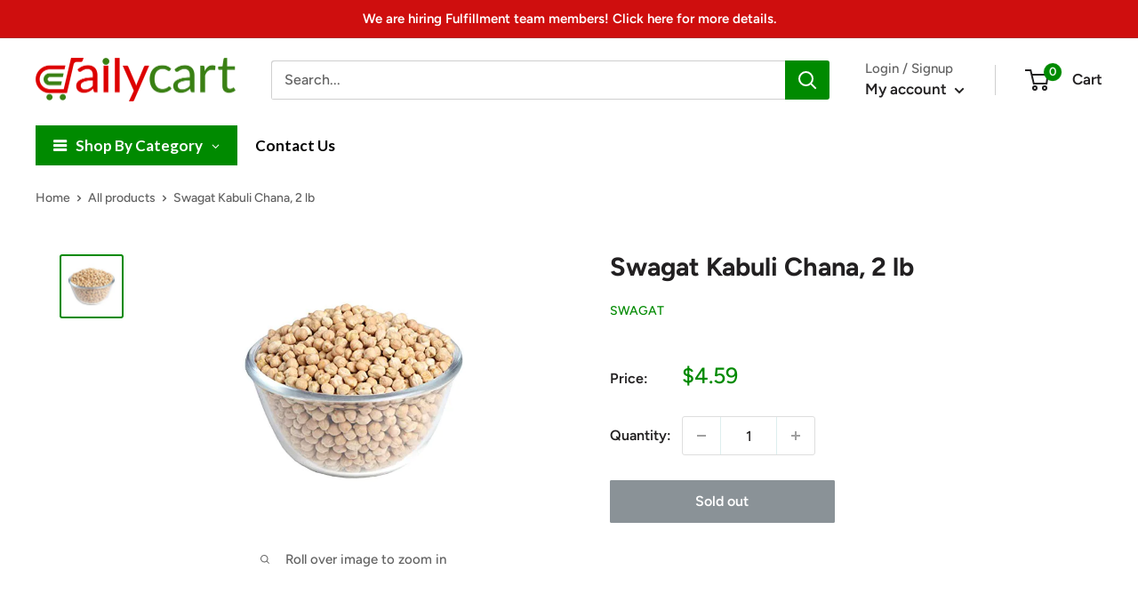

--- FILE ---
content_type: text/html; charset=utf-8
request_url: https://dailycart.com/products/swagat-kabuli-chana-2-lb
body_size: 39587
content:
<!doctype html>

<html class="no-js" lang="en">
  <head>

<script src="//d1liekpayvooaz.cloudfront.net/apps/customizery/customizery.js?shop=ecommercegrocery.myshopify.com"></script>
    
    <meta charset="utf-8">
    <meta name="viewport" content="width=device-width, initial-scale=1.0, height=device-height, minimum-scale=1.0, maximum-scale=1.0">
    <meta name="theme-color" content="#008a00"><title>Swagat Kabuli Chana, 2 lb
</title><link rel="canonical" href="https://dailycart.com/products/swagat-kabuli-chana-2-lb"><link rel="shortcut icon" href="//dailycart.com/cdn/shop/files/favicon_1afabd9c-36d6-4d16-b676-687547ce72fc_96x96.png?v=1692658381" type="image/png"><link rel="preload" as="style" href="//dailycart.com/cdn/shop/t/80/assets/theme.css?v=3212219409703958761718052557">
    <link rel="preload" as="script" href="//dailycart.com/cdn/shop/t/80/assets/theme.js?v=87647630928488609961717526895">
    <link rel="preconnect" href="https://cdn.shopify.com">
    <link rel="preconnect" href="https://fonts.shopifycdn.com">
    <link rel="dns-prefetch" href="https://productreviews.shopifycdn.com">
    <link rel="dns-prefetch" href="https://ajax.googleapis.com">
    <link rel="dns-prefetch" href="https://maps.googleapis.com">
    <link rel="dns-prefetch" href="https://maps.gstatic.com">

    <meta property="og:type" content="product">
  <meta property="og:title" content="Swagat Kabuli Chana, 2 lb"><meta property="og:image" content="http://dailycart.com/cdn/shop/products/kabuli-chana.webp?v=1680206762">
    <meta property="og:image:secure_url" content="https://dailycart.com/cdn/shop/products/kabuli-chana.webp?v=1680206762">
    <meta property="og:image:width" content="500">
    <meta property="og:image:height" content="499"><meta property="product:price:amount" content="4.59">
  <meta property="product:price:currency" content="USD"><meta property="og:url" content="https://dailycart.com/products/swagat-kabuli-chana-2-lb">
<meta property="og:site_name" content="DailyCart"><meta name="twitter:card" content="summary"><meta name="twitter:title" content="Swagat Kabuli Chana, 2 lb">
  <meta name="twitter:description" content="">
  <meta name="twitter:image" content="https://dailycart.com/cdn/shop/products/kabuli-chana_600x600_crop_center.webp?v=1680206762">
    <link rel="preload" href="//dailycart.com/cdn/fonts/figtree/figtree_n7.2fd9bfe01586148e644724096c9d75e8c7a90e55.woff2" as="font" type="font/woff2" crossorigin><link rel="preload" href="//dailycart.com/cdn/fonts/figtree/figtree_n5.3b6b7df38aa5986536945796e1f947445832047c.woff2" as="font" type="font/woff2" crossorigin><style>
  @font-face {
  font-family: Figtree;
  font-weight: 700;
  font-style: normal;
  font-display: swap;
  src: url("//dailycart.com/cdn/fonts/figtree/figtree_n7.2fd9bfe01586148e644724096c9d75e8c7a90e55.woff2") format("woff2"),
       url("//dailycart.com/cdn/fonts/figtree/figtree_n7.ea05de92d862f9594794ab281c4c3a67501ef5fc.woff") format("woff");
}

  @font-face {
  font-family: Figtree;
  font-weight: 500;
  font-style: normal;
  font-display: swap;
  src: url("//dailycart.com/cdn/fonts/figtree/figtree_n5.3b6b7df38aa5986536945796e1f947445832047c.woff2") format("woff2"),
       url("//dailycart.com/cdn/fonts/figtree/figtree_n5.f26bf6dcae278b0ed902605f6605fa3338e81dab.woff") format("woff");
}

@font-face {
  font-family: Figtree;
  font-weight: 600;
  font-style: normal;
  font-display: swap;
  src: url("//dailycart.com/cdn/fonts/figtree/figtree_n6.9d1ea52bb49a0a86cfd1b0383d00f83d3fcc14de.woff2") format("woff2"),
       url("//dailycart.com/cdn/fonts/figtree/figtree_n6.f0fcdea525a0e47b2ae4ab645832a8e8a96d31d3.woff") format("woff");
}

@font-face {
  font-family: Figtree;
  font-weight: 700;
  font-style: italic;
  font-display: swap;
  src: url("//dailycart.com/cdn/fonts/figtree/figtree_i7.06add7096a6f2ab742e09ec7e498115904eda1fe.woff2") format("woff2"),
       url("//dailycart.com/cdn/fonts/figtree/figtree_i7.ee584b5fcaccdbb5518c0228158941f8df81b101.woff") format("woff");
}


  @font-face {
  font-family: Figtree;
  font-weight: 700;
  font-style: normal;
  font-display: swap;
  src: url("//dailycart.com/cdn/fonts/figtree/figtree_n7.2fd9bfe01586148e644724096c9d75e8c7a90e55.woff2") format("woff2"),
       url("//dailycart.com/cdn/fonts/figtree/figtree_n7.ea05de92d862f9594794ab281c4c3a67501ef5fc.woff") format("woff");
}

  @font-face {
  font-family: Figtree;
  font-weight: 500;
  font-style: italic;
  font-display: swap;
  src: url("//dailycart.com/cdn/fonts/figtree/figtree_i5.969396f679a62854cf82dbf67acc5721e41351f0.woff2") format("woff2"),
       url("//dailycart.com/cdn/fonts/figtree/figtree_i5.93bc1cad6c73ca9815f9777c49176dfc9d2890dd.woff") format("woff");
}

  @font-face {
  font-family: Figtree;
  font-weight: 700;
  font-style: italic;
  font-display: swap;
  src: url("//dailycart.com/cdn/fonts/figtree/figtree_i7.06add7096a6f2ab742e09ec7e498115904eda1fe.woff2") format("woff2"),
       url("//dailycart.com/cdn/fonts/figtree/figtree_i7.ee584b5fcaccdbb5518c0228158941f8df81b101.woff") format("woff");
}


  :root {
    --default-text-font-size : 15px;
    --base-text-font-size    : 16px;
    --heading-font-family    : Figtree, sans-serif;
    --heading-font-weight    : 700;
    --heading-font-style     : normal;
    --text-font-family       : Figtree, sans-serif;
    --text-font-weight       : 500;
    --text-font-style        : normal;
    --text-font-bolder-weight: 600;
    --text-link-decoration   : underline;

    --text-color               : #616161;
    --text-color-rgb           : 97, 97, 97;
    --heading-color            : #222021;
    --border-color             : #ffffff;
    --border-color-rgb         : 255, 255, 255;
    --form-border-color        : #f2f2f2;
    --accent-color             : #008a00;
    --accent-color-rgb         : 0, 138, 0;
    --link-color               : #008a00;
    --link-color-hover         : #003e00;
    --background               : #ffffff;
    --secondary-background     : #ffffff;
    --secondary-background-rgb : 255, 255, 255;
    --accent-background        : rgba(0, 138, 0, 0.08);

    --input-background: #ffffff;

    --error-color       : #cf0e0e;
    --error-background  : rgba(207, 14, 14, 0.07);
    --success-color     : #1c7b36;
    --success-background: rgba(28, 123, 54, 0.11);

    --primary-button-background      : #008a00;
    --primary-button-background-rgb  : 0, 138, 0;
    --primary-button-text-color      : #ffffff;
    --secondary-button-background    : #008a00;
    --secondary-button-background-rgb: 0, 138, 0;
    --secondary-button-text-color    : #ffffff;

    --header-background      : #ffffff;
    --header-text-color      : #222021;
    --header-light-text-color: #616161;
    --header-border-color    : rgba(97, 97, 97, 0.3);
    --header-accent-color    : #008a00;

    --footer-background-color:    #f5f5f5;
    --footer-heading-text-color:  #222021;
    --footer-body-text-color:     #616161;
    --footer-body-text-color-rgb: 97, 97, 97;
    --footer-accent-color:        #008a00;
    --footer-accent-color-rgb:    0, 138, 0;
    --footer-border:              none;
    
    --flickity-arrow-color: #cccccc;--product-on-sale-accent           : #cf0e0e;
    --product-on-sale-accent-rgb       : 207, 14, 14;
    --product-on-sale-color            : #ffffff;
    --product-in-stock-color           : #1c7b36;
    --product-low-stock-color          : #cf0e0e;
    --product-sold-out-color           : #8a9297;
    --product-custom-label-1-background: #3f6ab1;
    --product-custom-label-1-color     : #ffffff;
    --product-custom-label-2-background: #8a44ae;
    --product-custom-label-2-color     : #ffffff;
    --product-review-star-color        : #ffbd00;

    --mobile-container-gutter : 20px;
    --desktop-container-gutter: 40px;

    /* Shopify related variables */
    --payment-terms-background-color: #ffffff;
  }
</style>

<script>
  // IE11 does not have support for CSS variables, so we have to polyfill them
  if (!(((window || {}).CSS || {}).supports && window.CSS.supports('(--a: 0)'))) {
    const script = document.createElement('script');
    script.type = 'text/javascript';
    script.src = 'https://cdn.jsdelivr.net/npm/css-vars-ponyfill@2';
    script.onload = function() {
      cssVars({});
    };

    document.getElementsByTagName('head')[0].appendChild(script);
  }
</script>


    <script>window.performance && window.performance.mark && window.performance.mark('shopify.content_for_header.start');</script><meta name="google-site-verification" content="LUKXpuB1RT_vxiNcOtuY_avG_z57-XicWXl2tTuO1kI">
<meta id="shopify-digital-wallet" name="shopify-digital-wallet" content="/27629223978/digital_wallets/dialog">
<meta name="shopify-checkout-api-token" content="cd9d4503dfacfd77386f403d7064c6f8">
<link rel="alternate" type="application/json+oembed" href="https://dailycart.com/products/swagat-kabuli-chana-2-lb.oembed">
<script async="async" src="/checkouts/internal/preloads.js?locale=en-US"></script>
<script id="apple-pay-shop-capabilities" type="application/json">{"shopId":27629223978,"countryCode":"US","currencyCode":"USD","merchantCapabilities":["supports3DS"],"merchantId":"gid:\/\/shopify\/Shop\/27629223978","merchantName":"DailyCart","requiredBillingContactFields":["postalAddress","email","phone"],"requiredShippingContactFields":["postalAddress","email","phone"],"shippingType":"shipping","supportedNetworks":["visa","masterCard","amex","discover","elo","jcb"],"total":{"type":"pending","label":"DailyCart","amount":"1.00"},"shopifyPaymentsEnabled":true,"supportsSubscriptions":true}</script>
<script id="shopify-features" type="application/json">{"accessToken":"cd9d4503dfacfd77386f403d7064c6f8","betas":["rich-media-storefront-analytics"],"domain":"dailycart.com","predictiveSearch":true,"shopId":27629223978,"locale":"en"}</script>
<script>var Shopify = Shopify || {};
Shopify.shop = "ecommercegrocery.myshopify.com";
Shopify.locale = "en";
Shopify.currency = {"active":"USD","rate":"1.0"};
Shopify.country = "US";
Shopify.theme = {"name":"Live Theme","id":169048047930,"schema_name":"Warehouse","schema_version":"4.0.2","theme_store_id":871,"role":"main"};
Shopify.theme.handle = "null";
Shopify.theme.style = {"id":null,"handle":null};
Shopify.cdnHost = "dailycart.com/cdn";
Shopify.routes = Shopify.routes || {};
Shopify.routes.root = "/";</script>
<script type="module">!function(o){(o.Shopify=o.Shopify||{}).modules=!0}(window);</script>
<script>!function(o){function n(){var o=[];function n(){o.push(Array.prototype.slice.apply(arguments))}return n.q=o,n}var t=o.Shopify=o.Shopify||{};t.loadFeatures=n(),t.autoloadFeatures=n()}(window);</script>
<script id="shop-js-analytics" type="application/json">{"pageType":"product"}</script>
<script defer="defer" async type="module" src="//dailycart.com/cdn/shopifycloud/shop-js/modules/v2/client.init-shop-cart-sync_BT-GjEfc.en.esm.js"></script>
<script defer="defer" async type="module" src="//dailycart.com/cdn/shopifycloud/shop-js/modules/v2/chunk.common_D58fp_Oc.esm.js"></script>
<script defer="defer" async type="module" src="//dailycart.com/cdn/shopifycloud/shop-js/modules/v2/chunk.modal_xMitdFEc.esm.js"></script>
<script type="module">
  await import("//dailycart.com/cdn/shopifycloud/shop-js/modules/v2/client.init-shop-cart-sync_BT-GjEfc.en.esm.js");
await import("//dailycart.com/cdn/shopifycloud/shop-js/modules/v2/chunk.common_D58fp_Oc.esm.js");
await import("//dailycart.com/cdn/shopifycloud/shop-js/modules/v2/chunk.modal_xMitdFEc.esm.js");

  window.Shopify.SignInWithShop?.initShopCartSync?.({"fedCMEnabled":true,"windoidEnabled":true});

</script>
<script>(function() {
  var isLoaded = false;
  function asyncLoad() {
    if (isLoaded) return;
    isLoaded = true;
    var urls = ["\/\/code.tidio.co\/3vcza6xvqsqgumqrqzpadlct1iuil2ri.js?shop=ecommercegrocery.myshopify.com","\/\/cdn.shopify.com\/proxy\/23d9407343b441167c46af820d8f6e53551b8e4dc8b9f0390e542bc07a6f1147\/cdn.rentechdigital.com\/swipecart\/mobile.app.script.min.js?shop=ecommercegrocery.myshopify.com\u0026sp-cache-control=cHVibGljLCBtYXgtYWdlPTkwMA"];
    for (var i = 0; i < urls.length; i++) {
      var s = document.createElement('script');
      s.type = 'text/javascript';
      s.async = true;
      s.src = urls[i];
      var x = document.getElementsByTagName('script')[0];
      x.parentNode.insertBefore(s, x);
    }
  };
  if(window.attachEvent) {
    window.attachEvent('onload', asyncLoad);
  } else {
    window.addEventListener('load', asyncLoad, false);
  }
})();</script>
<script id="__st">var __st={"a":27629223978,"offset":-21600,"reqid":"103adfcc-919b-47ae-b36d-d99d0823e6a4-1769194934","pageurl":"dailycart.com\/products\/swagat-kabuli-chana-2-lb","u":"cb73cff6545f","p":"product","rtyp":"product","rid":8219949662522};</script>
<script>window.ShopifyPaypalV4VisibilityTracking = true;</script>
<script id="captcha-bootstrap">!function(){'use strict';const t='contact',e='account',n='new_comment',o=[[t,t],['blogs',n],['comments',n],[t,'customer']],c=[[e,'customer_login'],[e,'guest_login'],[e,'recover_customer_password'],[e,'create_customer']],r=t=>t.map((([t,e])=>`form[action*='/${t}']:not([data-nocaptcha='true']) input[name='form_type'][value='${e}']`)).join(','),a=t=>()=>t?[...document.querySelectorAll(t)].map((t=>t.form)):[];function s(){const t=[...o],e=r(t);return a(e)}const i='password',u='form_key',d=['recaptcha-v3-token','g-recaptcha-response','h-captcha-response',i],f=()=>{try{return window.sessionStorage}catch{return}},m='__shopify_v',_=t=>t.elements[u];function p(t,e,n=!1){try{const o=window.sessionStorage,c=JSON.parse(o.getItem(e)),{data:r}=function(t){const{data:e,action:n}=t;return t[m]||n?{data:e,action:n}:{data:t,action:n}}(c);for(const[e,n]of Object.entries(r))t.elements[e]&&(t.elements[e].value=n);n&&o.removeItem(e)}catch(o){console.error('form repopulation failed',{error:o})}}const l='form_type',E='cptcha';function T(t){t.dataset[E]=!0}const w=window,h=w.document,L='Shopify',v='ce_forms',y='captcha';let A=!1;((t,e)=>{const n=(g='f06e6c50-85a8-45c8-87d0-21a2b65856fe',I='https://cdn.shopify.com/shopifycloud/storefront-forms-hcaptcha/ce_storefront_forms_captcha_hcaptcha.v1.5.2.iife.js',D={infoText:'Protected by hCaptcha',privacyText:'Privacy',termsText:'Terms'},(t,e,n)=>{const o=w[L][v],c=o.bindForm;if(c)return c(t,g,e,D).then(n);var r;o.q.push([[t,g,e,D],n]),r=I,A||(h.body.append(Object.assign(h.createElement('script'),{id:'captcha-provider',async:!0,src:r})),A=!0)});var g,I,D;w[L]=w[L]||{},w[L][v]=w[L][v]||{},w[L][v].q=[],w[L][y]=w[L][y]||{},w[L][y].protect=function(t,e){n(t,void 0,e),T(t)},Object.freeze(w[L][y]),function(t,e,n,w,h,L){const[v,y,A,g]=function(t,e,n){const i=e?o:[],u=t?c:[],d=[...i,...u],f=r(d),m=r(i),_=r(d.filter((([t,e])=>n.includes(e))));return[a(f),a(m),a(_),s()]}(w,h,L),I=t=>{const e=t.target;return e instanceof HTMLFormElement?e:e&&e.form},D=t=>v().includes(t);t.addEventListener('submit',(t=>{const e=I(t);if(!e)return;const n=D(e)&&!e.dataset.hcaptchaBound&&!e.dataset.recaptchaBound,o=_(e),c=g().includes(e)&&(!o||!o.value);(n||c)&&t.preventDefault(),c&&!n&&(function(t){try{if(!f())return;!function(t){const e=f();if(!e)return;const n=_(t);if(!n)return;const o=n.value;o&&e.removeItem(o)}(t);const e=Array.from(Array(32),(()=>Math.random().toString(36)[2])).join('');!function(t,e){_(t)||t.append(Object.assign(document.createElement('input'),{type:'hidden',name:u})),t.elements[u].value=e}(t,e),function(t,e){const n=f();if(!n)return;const o=[...t.querySelectorAll(`input[type='${i}']`)].map((({name:t})=>t)),c=[...d,...o],r={};for(const[a,s]of new FormData(t).entries())c.includes(a)||(r[a]=s);n.setItem(e,JSON.stringify({[m]:1,action:t.action,data:r}))}(t,e)}catch(e){console.error('failed to persist form',e)}}(e),e.submit())}));const S=(t,e)=>{t&&!t.dataset[E]&&(n(t,e.some((e=>e===t))),T(t))};for(const o of['focusin','change'])t.addEventListener(o,(t=>{const e=I(t);D(e)&&S(e,y())}));const B=e.get('form_key'),M=e.get(l),P=B&&M;t.addEventListener('DOMContentLoaded',(()=>{const t=y();if(P)for(const e of t)e.elements[l].value===M&&p(e,B);[...new Set([...A(),...v().filter((t=>'true'===t.dataset.shopifyCaptcha))])].forEach((e=>S(e,t)))}))}(h,new URLSearchParams(w.location.search),n,t,e,['guest_login'])})(!0,!0)}();</script>
<script integrity="sha256-4kQ18oKyAcykRKYeNunJcIwy7WH5gtpwJnB7kiuLZ1E=" data-source-attribution="shopify.loadfeatures" defer="defer" src="//dailycart.com/cdn/shopifycloud/storefront/assets/storefront/load_feature-a0a9edcb.js" crossorigin="anonymous"></script>
<script data-source-attribution="shopify.dynamic_checkout.dynamic.init">var Shopify=Shopify||{};Shopify.PaymentButton=Shopify.PaymentButton||{isStorefrontPortableWallets:!0,init:function(){window.Shopify.PaymentButton.init=function(){};var t=document.createElement("script");t.src="https://dailycart.com/cdn/shopifycloud/portable-wallets/latest/portable-wallets.en.js",t.type="module",document.head.appendChild(t)}};
</script>
<script data-source-attribution="shopify.dynamic_checkout.buyer_consent">
  function portableWalletsHideBuyerConsent(e){var t=document.getElementById("shopify-buyer-consent"),n=document.getElementById("shopify-subscription-policy-button");t&&n&&(t.classList.add("hidden"),t.setAttribute("aria-hidden","true"),n.removeEventListener("click",e))}function portableWalletsShowBuyerConsent(e){var t=document.getElementById("shopify-buyer-consent"),n=document.getElementById("shopify-subscription-policy-button");t&&n&&(t.classList.remove("hidden"),t.removeAttribute("aria-hidden"),n.addEventListener("click",e))}window.Shopify?.PaymentButton&&(window.Shopify.PaymentButton.hideBuyerConsent=portableWalletsHideBuyerConsent,window.Shopify.PaymentButton.showBuyerConsent=portableWalletsShowBuyerConsent);
</script>
<script data-source-attribution="shopify.dynamic_checkout.cart.bootstrap">document.addEventListener("DOMContentLoaded",(function(){function t(){return document.querySelector("shopify-accelerated-checkout-cart, shopify-accelerated-checkout")}if(t())Shopify.PaymentButton.init();else{new MutationObserver((function(e,n){t()&&(Shopify.PaymentButton.init(),n.disconnect())})).observe(document.body,{childList:!0,subtree:!0})}}));
</script>
<link id="shopify-accelerated-checkout-styles" rel="stylesheet" media="screen" href="https://dailycart.com/cdn/shopifycloud/portable-wallets/latest/accelerated-checkout-backwards-compat.css" crossorigin="anonymous">
<style id="shopify-accelerated-checkout-cart">
        #shopify-buyer-consent {
  margin-top: 1em;
  display: inline-block;
  width: 100%;
}

#shopify-buyer-consent.hidden {
  display: none;
}

#shopify-subscription-policy-button {
  background: none;
  border: none;
  padding: 0;
  text-decoration: underline;
  font-size: inherit;
  cursor: pointer;
}

#shopify-subscription-policy-button::before {
  box-shadow: none;
}

      </style>

<script>window.performance && window.performance.mark && window.performance.mark('shopify.content_for_header.end');</script>

    <link rel="stylesheet" href="//dailycart.com/cdn/shop/t/80/assets/theme.css?v=3212219409703958761718052557">

    
  <script type="application/ld+json">
  {
    "@context": "https://schema.org",
    "@type": "Product",
    "productID": 8219949662522,
    "offers": [{
          "@type": "Offer",
          "name": "Default Title",
          "availability":"https://schema.org/OutOfStock",
          "price": 4.59,
          "priceCurrency": "USD",
          "priceValidUntil": "2026-02-02",
            "gtin12": "880077007009",
          "url": "/products/swagat-kabuli-chana-2-lb?variant=44827730346298"
        }
],"brand": {
      "@type": "Brand",
      "name": "Swagat"
    },
    "name": "Swagat Kabuli Chana, 2 lb",
    "description": "",
    "category": "Kabuli Chana",
    "url": "/products/swagat-kabuli-chana-2-lb",
    "sku": "",
    "image": {
      "@type": "ImageObject",
      "url": "https://dailycart.com/cdn/shop/products/kabuli-chana.webp?v=1680206762&width=1024",
      "image": "https://dailycart.com/cdn/shop/products/kabuli-chana.webp?v=1680206762&width=1024",
      "name": "",
      "width": "1024",
      "height": "1024"
    }
  }
  </script>



  <script type="application/ld+json">
  {
    "@context": "https://schema.org",
    "@type": "BreadcrumbList",
  "itemListElement": [{
      "@type": "ListItem",
      "position": 1,
      "name": "Home",
      "item": "https://dailycart.com"
    },{
          "@type": "ListItem",
          "position": 2,
          "name": "Swagat Kabuli Chana, 2 lb",
          "item": "https://dailycart.com/products/swagat-kabuli-chana-2-lb"
        }]
  }
  </script>



    <script>
      // This allows to expose several variables to the global scope, to be used in scripts
      window.theme = {
        pageType: "product",
        cartCount: 0,
        moneyFormat: "${{amount}}",
        moneyWithCurrencyFormat: "${{amount}} USD",
        currencyCodeEnabled: false,
        showDiscount: true,
        discountMode: "percentage",
        cartType: "message"
      };

      window.routes = {
        rootUrl: "\/",
        rootUrlWithoutSlash: '',
        cartUrl: "\/cart",
        cartAddUrl: "\/cart\/add",
        cartChangeUrl: "\/cart\/change",
        searchUrl: "\/search",
        productRecommendationsUrl: "\/recommendations\/products"
      };

      window.languages = {
        productRegularPrice: "Regular price",
        productSalePrice: "Sale price",
        collectionOnSaleLabel: "Save {{savings}}",
        productFormUnavailable: "Unavailable",
        productFormAddToCart: "Add to cart",
        productFormPreOrder: "Pre-order",
        productFormSoldOut: "Sold out",
        productAdded: "Product has been added to your cart",
        productAddedShort: "Added!",
        shippingEstimatorNoResults: "No shipping could be found for your address.",
        shippingEstimatorOneResult: "There is one shipping rate for your address:",
        shippingEstimatorMultipleResults: "There are {{count}} shipping rates for your address:",
        shippingEstimatorErrors: "There are some errors:"
      };

      document.documentElement.className = document.documentElement.className.replace('no-js', 'js');
    </script><script src="//dailycart.com/cdn/shop/t/80/assets/theme.js?v=87647630928488609961717526895" defer></script>
    <script src="//dailycart.com/cdn/shop/t/80/assets/custom.js?v=92860641060617450771717526895" defer></script><script>
        (function () {
          window.onpageshow = function() {
            // We force re-freshing the cart content onpageshow, as most browsers will serve a cache copy when hitting the
            // back button, which cause staled data
            document.documentElement.dispatchEvent(new CustomEvent('cart:refresh', {
              bubbles: true,
              detail: {scrollToTop: false}
            }));
          };
        })();
      </script><!--begin-boost-pfs-filter-css-->
   
 <!--end-boost-pfs-filter-css-->

 
<!-- BEGIN app block: shopify://apps/zapiet-pickup-delivery/blocks/app-embed/5599aff0-8af1-473a-a372-ecd72a32b4d5 -->









    <style>#storePickupApp {
}</style>




<script type="text/javascript">
    var zapietTranslations = {};

    window.ZapietMethods = {"delivery":{"active":true,"enabled":true,"name":"Delivery","sort":0,"status":{"condition":"price","operator":"morethan","value":1,"enabled":true,"product_conditions":{"enabled":false,"value":"Pickup Only,Shipping Only","enable":false,"property":"tags","hide_button":false}},"button":{"type":"default","default":null,"hover":"","active":null}},"pickup":{"active":false,"enabled":true,"name":"Pickup","sort":1,"status":{"condition":"price","operator":"morethan","value":0,"enabled":true,"product_conditions":{"enabled":false,"value":"Delivery Only,Shipping Only","enable":false,"property":"tags","hide_button":false}},"button":{"type":"default","default":null,"hover":"","active":null}},"shipping":{"active":false,"enabled":false,"name":"Shipping","sort":1,"status":{"condition":"price","operator":"morethan","value":0,"enabled":true,"product_conditions":{"enabled":false,"value":"Delivery Only,Pickup Only","enable":false,"property":"tags","hide_button":false}},"button":{"type":"default","default":null,"hover":"","active":null}}}
    window.ZapietEvent = {
        listen: function(eventKey, callback) {
            if (!this.listeners) {
                this.listeners = [];
            }
            this.listeners.push({
                eventKey: eventKey,
                callback: callback
            });
        },
    };

    

    
        
        var language_settings = {"enable_app":true,"enable_geo_search_for_pickups":false,"pickup_region_filter_enabled":false,"pickup_region_filter_field":null,"currency":"USD","weight_format":"g","pickup.enable_map":false,"delivery_validation_method":"exact_postcode_matching","base_country_name":"United States","base_country_code":"US","method_display_style":"default","default_method_display_style":"classic","date_format":"l, F j, Y","time_format":"h:i A","week_day_start":"Sun","pickup_address_format":"<span class=\"&quot;name&quot;\"><strong>{{company_name}}</strong></span><span class=\"&quot;address&quot;\">{{address_line_1}}<br />{{city}}, {{postal_code}}</span><span class=\"&quot;distance&quot;\">{{distance}}</span>{{more_information}}","rates_enabled":true,"payment_customization_enabled":false,"distance_format":"mi","enable_delivery_address_autocompletion":false,"enable_delivery_current_location":false,"enable_pickup_address_autocompletion":false,"pickup_date_picker_enabled":true,"pickup_time_picker_enabled":true,"delivery_note_enabled":false,"delivery_note_required":false,"delivery_date_picker_enabled":true,"delivery_time_picker_enabled":false,"shipping.date_picker_enabled":false,"delivery_validate_cart":false,"pickup_validate_cart":false,"gmak":"","enable_checkout_locale":true,"enable_checkout_url":true,"disable_widget_for_digital_items":false,"disable_widget_for_product_handles":"gift-card","colors":{"widget_active_background_color":null,"widget_active_border_color":null,"widget_active_icon_color":null,"widget_active_text_color":null,"widget_inactive_background_color":null,"widget_inactive_border_color":null,"widget_inactive_icon_color":null,"widget_inactive_text_color":null},"delivery_validator":{"enabled":false,"show_on_page_load":true,"sticky":true},"checkout":{"delivery":{"discount_code":null,"prepopulate_shipping_address":true,"preselect_first_available_time":true},"pickup":{"discount_code":null,"prepopulate_shipping_address":true,"customer_phone_required":false,"preselect_first_location":true,"preselect_first_available_time":true},"shipping":{"discount_code":""}},"day_name_attribute_enabled":false,"methods":{"delivery":{"active":true,"enabled":true,"name":"Delivery","sort":0,"status":{"condition":"price","operator":"morethan","value":1,"enabled":true,"product_conditions":{"enabled":false,"value":"Pickup Only,Shipping Only","enable":false,"property":"tags","hide_button":false}},"button":{"type":"default","default":null,"hover":"","active":null}},"pickup":{"active":false,"enabled":true,"name":"Pickup","sort":1,"status":{"condition":"price","operator":"morethan","value":0,"enabled":true,"product_conditions":{"enabled":false,"value":"Delivery Only,Shipping Only","enable":false,"property":"tags","hide_button":false}},"button":{"type":"default","default":null,"hover":"","active":null}},"shipping":{"active":false,"enabled":false,"name":"Shipping","sort":1,"status":{"condition":"price","operator":"morethan","value":0,"enabled":true,"product_conditions":{"enabled":false,"value":"Delivery Only,Pickup Only","enable":false,"property":"tags","hide_button":false}},"button":{"type":"default","default":null,"hover":"","active":null}}},"translations":{"methods":{"shipping":"Shipping","pickup":"Pickups","delivery":"Delivery"},"calendar":{"january":"January","february":"February","march":"March","april":"April","may":"May","june":"June","july":"July","august":"August","september":"September","october":"October","november":"November","december":"December","sunday":"Sun","monday":"Mon","tuesday":"Tue","wednesday":"Wed","thursday":"Thu","friday":"Fri","saturday":"Sat","today":"","close":"","labelMonthNext":"Next month","labelMonthPrev":"Previous month","labelMonthSelect":"Select a month","labelYearSelect":"Select a year","and":"and","between":"between"},"pickup":{"heading":"Store Pickup","note":"","location_placeholder":"Enter your postal code ...","filter_by_region_placeholder":"Filter by state/province","location_label":"Choose a location.","datepicker_label":"Choose a date and time.","date_time_output":"{{DATE}} at {{TIME}}","datepicker_placeholder":"Choose a date and time.","locations_found":"Please select a pickup location:","no_locations_found":"Sorry, pickup is not available for your selected items.","no_locations_region":"Sorry, pickup is not available in your region.","no_date_time_selected":"Please select a date & time.","checkout_button":"Checkout","could_not_find_location":"Sorry, we could not find your location.","checkout_error":"Please select a date and time for pickup.","more_information":"More information","opening_hours":"Opening hours","dates_not_available":"Sorry, your selected items are not currently available for pickup.","min_order_total":"Minimum order value for pickup is $0.00","min_order_weight":"Minimum order weight for pickup is {{ weight }}","max_order_total":"Maximum order value for pickup is $0.00","max_order_weight":"Maximum order weight for pickup is {{ weight }}","cart_eligibility_error":"Sorry, pickup is not available for your selected items."},"delivery":{"heading":"Local Delivery","note":"Enter your postal code to check if you are eligible for local delivery:","location_placeholder":"Enter your postal code ...","datepicker_label":"Choose a date and time.","datepicker_placeholder":"Choose a date and time.","date_time_output":"{{DATE}} between {{SLOT_START_TIME}} and {{SLOT_END_TIME}}","available":"Great! You are eligible for delivery.","not_available":"Sorry, delivery is not available in your area.","no_date_time_selected":"Please select a date & time for pickup.","checkout_button":"Checkout","could_not_find_location":"Sorry, we could not find your location.","checkout_error":"Please enter a valid zipcode and select your preferred date and time for delivery.","cart_eligibility_error":"Sorry, delivery is not available for your selected items.","dates_not_available":"Sorry, your selected items are not currently available for delivery.","min_order_total":"Minimum order value for delivery is $0.01","min_order_weight":"Minimum order weight for delivery is {{ weight }}","max_order_total":"Maximum order value for delivery is $0.01","max_order_weight":"Maximum order weight for delivery is {{ weight }}","delivery_validator_prelude":"Do we deliver?","delivery_validator_placeholder":"Enter your postal code ...","delivery_validator_button_label":"Go","delivery_validator_eligible_heading":"Great, we deliver to your area!","delivery_validator_eligible_content":"To start shopping just click the button below","delivery_validator_eligible_button_label":"Continue shopping","delivery_validator_not_eligible_heading":"Sorry, we do not deliver to your area","delivery_validator_not_eligible_content":"You are more then welcome to continue browsing our store","delivery_validator_not_eligible_button_label":"Continue shopping","delivery_validator_error_heading":"An error occured","delivery_validator_error_content":"Sorry, it looks like we have encountered an unexpected error. Please try again.","delivery_validator_error_button_label":"Continue shopping","delivery_note_label":"Please enter delivery instructions (optional)","delivery_note_label_required":"Please enter delivery instructions (required)","delivery_note_error":"Please enter delivery instructions"},"shipping":{"heading":"Shipping","note":"Please click the checkout button to continue.","checkout_button":"Checkout","datepicker_placeholder":"Choose a date.","checkout_error":"Please choose a date for shipping.","min_order_total":"Minimum order value for shipping is $0.00","min_order_weight":"Minimum order weight for shipping is {{ weight }}","max_order_total":"Maximum order value for shipping is $0.00","max_order_weight":"Maximum order weight for shipping is {{ weight }}","cart_eligibility_error":"Sorry, shipping is not available for your selected items."},"widget":{"zapiet_id_error":"There was a problem adding the Zapiet ID to your cart","attributes_error":"There was a problem adding the attributes to your cart"},"product_widget":{"title":"Delivery and pickup options:","pickup_at":"Pickup at {{ location }}","ready_for_collection":"Ready for collection from","on":"on","view_all_stores":"View all stores","pickup_not_available_item":"Pickup not available for this item","delivery_not_available_location":"Delivery not available for {{ postal_code }}","delivered_by":"Delivered by {{ date }}","delivered_today":"Delivered today","change":"Change","tomorrow":"tomorrow","today":"today","delivery_to":"Delivery to {{ postal_code }}","showing_options_for":"Showing options for {{ postal_code }}","modal_heading":"Select a store for pickup","modal_subheading":"Showing stores near {{ postal_code }}","show_opening_hours":"Show opening hours","hide_opening_hours":"Hide opening hours","closed":"Closed","input_placeholder":"Enter your postal code","input_button":"Check","input_error":"Add a postal code to check available delivery and pickup options.","pickup_available":"Pickup available","not_available":"Not available","select":"Select","selected":"Selected","find_a_store":"Find a store"},"shipping_language_code":"en","delivery_language_code":"en-AU","pickup_language_code":"en-CA"},"default_language":"en","region":"us-2","api_region":"api-us","enable_zapiet_id_all_items":false,"widget_restore_state_on_load":false,"draft_orders_enabled":false,"preselect_checkout_method":true,"widget_show_could_not_locate_div_error":true,"checkout_extension_enabled":false,"show_pickup_consent_checkbox":false,"show_delivery_consent_checkbox":false,"subscription_paused":false,"pickup_note_enabled":false,"pickup_note_required":false,"shipping_note_enabled":false,"shipping_note_required":false};
        zapietTranslations["en"] = language_settings.translations;
    

    function initializeZapietApp() {
        var products = [];

        

        window.ZapietCachedSettings = {
            cached_config: {"enable_app":true,"enable_geo_search_for_pickups":false,"pickup_region_filter_enabled":false,"pickup_region_filter_field":null,"currency":"USD","weight_format":"g","pickup.enable_map":false,"delivery_validation_method":"exact_postcode_matching","base_country_name":"United States","base_country_code":"US","method_display_style":"default","default_method_display_style":"classic","date_format":"l, F j, Y","time_format":"h:i A","week_day_start":"Sun","pickup_address_format":"<span class=\"&quot;name&quot;\"><strong>{{company_name}}</strong></span><span class=\"&quot;address&quot;\">{{address_line_1}}<br />{{city}}, {{postal_code}}</span><span class=\"&quot;distance&quot;\">{{distance}}</span>{{more_information}}","rates_enabled":true,"payment_customization_enabled":false,"distance_format":"mi","enable_delivery_address_autocompletion":false,"enable_delivery_current_location":false,"enable_pickup_address_autocompletion":false,"pickup_date_picker_enabled":true,"pickup_time_picker_enabled":true,"delivery_note_enabled":false,"delivery_note_required":false,"delivery_date_picker_enabled":true,"delivery_time_picker_enabled":false,"shipping.date_picker_enabled":false,"delivery_validate_cart":false,"pickup_validate_cart":false,"gmak":"","enable_checkout_locale":true,"enable_checkout_url":true,"disable_widget_for_digital_items":false,"disable_widget_for_product_handles":"gift-card","colors":{"widget_active_background_color":null,"widget_active_border_color":null,"widget_active_icon_color":null,"widget_active_text_color":null,"widget_inactive_background_color":null,"widget_inactive_border_color":null,"widget_inactive_icon_color":null,"widget_inactive_text_color":null},"delivery_validator":{"enabled":false,"show_on_page_load":true,"sticky":true},"checkout":{"delivery":{"discount_code":null,"prepopulate_shipping_address":true,"preselect_first_available_time":true},"pickup":{"discount_code":null,"prepopulate_shipping_address":true,"customer_phone_required":false,"preselect_first_location":true,"preselect_first_available_time":true},"shipping":{"discount_code":""}},"day_name_attribute_enabled":false,"methods":{"delivery":{"active":true,"enabled":true,"name":"Delivery","sort":0,"status":{"condition":"price","operator":"morethan","value":1,"enabled":true,"product_conditions":{"enabled":false,"value":"Pickup Only,Shipping Only","enable":false,"property":"tags","hide_button":false}},"button":{"type":"default","default":null,"hover":"","active":null}},"pickup":{"active":false,"enabled":true,"name":"Pickup","sort":1,"status":{"condition":"price","operator":"morethan","value":0,"enabled":true,"product_conditions":{"enabled":false,"value":"Delivery Only,Shipping Only","enable":false,"property":"tags","hide_button":false}},"button":{"type":"default","default":null,"hover":"","active":null}},"shipping":{"active":false,"enabled":false,"name":"Shipping","sort":1,"status":{"condition":"price","operator":"morethan","value":0,"enabled":true,"product_conditions":{"enabled":false,"value":"Delivery Only,Pickup Only","enable":false,"property":"tags","hide_button":false}},"button":{"type":"default","default":null,"hover":"","active":null}}},"translations":{"methods":{"shipping":"Shipping","pickup":"Pickups","delivery":"Delivery"},"calendar":{"january":"January","february":"February","march":"March","april":"April","may":"May","june":"June","july":"July","august":"August","september":"September","october":"October","november":"November","december":"December","sunday":"Sun","monday":"Mon","tuesday":"Tue","wednesday":"Wed","thursday":"Thu","friday":"Fri","saturday":"Sat","today":"","close":"","labelMonthNext":"Next month","labelMonthPrev":"Previous month","labelMonthSelect":"Select a month","labelYearSelect":"Select a year","and":"and","between":"between"},"pickup":{"heading":"Store Pickup","note":"","location_placeholder":"Enter your postal code ...","filter_by_region_placeholder":"Filter by state/province","location_label":"Choose a location.","datepicker_label":"Choose a date and time.","date_time_output":"{{DATE}} at {{TIME}}","datepicker_placeholder":"Choose a date and time.","locations_found":"Please select a pickup location:","no_locations_found":"Sorry, pickup is not available for your selected items.","no_locations_region":"Sorry, pickup is not available in your region.","no_date_time_selected":"Please select a date & time.","checkout_button":"Checkout","could_not_find_location":"Sorry, we could not find your location.","checkout_error":"Please select a date and time for pickup.","more_information":"More information","opening_hours":"Opening hours","dates_not_available":"Sorry, your selected items are not currently available for pickup.","min_order_total":"Minimum order value for pickup is $0.00","min_order_weight":"Minimum order weight for pickup is {{ weight }}","max_order_total":"Maximum order value for pickup is $0.00","max_order_weight":"Maximum order weight for pickup is {{ weight }}","cart_eligibility_error":"Sorry, pickup is not available for your selected items."},"delivery":{"heading":"Local Delivery","note":"Enter your postal code to check if you are eligible for local delivery:","location_placeholder":"Enter your postal code ...","datepicker_label":"Choose a date and time.","datepicker_placeholder":"Choose a date and time.","date_time_output":"{{DATE}} between {{SLOT_START_TIME}} and {{SLOT_END_TIME}}","available":"Great! You are eligible for delivery.","not_available":"Sorry, delivery is not available in your area.","no_date_time_selected":"Please select a date & time for pickup.","checkout_button":"Checkout","could_not_find_location":"Sorry, we could not find your location.","checkout_error":"Please enter a valid zipcode and select your preferred date and time for delivery.","cart_eligibility_error":"Sorry, delivery is not available for your selected items.","dates_not_available":"Sorry, your selected items are not currently available for delivery.","min_order_total":"Minimum order value for delivery is $0.01","min_order_weight":"Minimum order weight for delivery is {{ weight }}","max_order_total":"Maximum order value for delivery is $0.01","max_order_weight":"Maximum order weight for delivery is {{ weight }}","delivery_validator_prelude":"Do we deliver?","delivery_validator_placeholder":"Enter your postal code ...","delivery_validator_button_label":"Go","delivery_validator_eligible_heading":"Great, we deliver to your area!","delivery_validator_eligible_content":"To start shopping just click the button below","delivery_validator_eligible_button_label":"Continue shopping","delivery_validator_not_eligible_heading":"Sorry, we do not deliver to your area","delivery_validator_not_eligible_content":"You are more then welcome to continue browsing our store","delivery_validator_not_eligible_button_label":"Continue shopping","delivery_validator_error_heading":"An error occured","delivery_validator_error_content":"Sorry, it looks like we have encountered an unexpected error. Please try again.","delivery_validator_error_button_label":"Continue shopping","delivery_note_label":"Please enter delivery instructions (optional)","delivery_note_label_required":"Please enter delivery instructions (required)","delivery_note_error":"Please enter delivery instructions"},"shipping":{"heading":"Shipping","note":"Please click the checkout button to continue.","checkout_button":"Checkout","datepicker_placeholder":"Choose a date.","checkout_error":"Please choose a date for shipping.","min_order_total":"Minimum order value for shipping is $0.00","min_order_weight":"Minimum order weight for shipping is {{ weight }}","max_order_total":"Maximum order value for shipping is $0.00","max_order_weight":"Maximum order weight for shipping is {{ weight }}","cart_eligibility_error":"Sorry, shipping is not available for your selected items."},"widget":{"zapiet_id_error":"There was a problem adding the Zapiet ID to your cart","attributes_error":"There was a problem adding the attributes to your cart"},"product_widget":{"title":"Delivery and pickup options:","pickup_at":"Pickup at {{ location }}","ready_for_collection":"Ready for collection from","on":"on","view_all_stores":"View all stores","pickup_not_available_item":"Pickup not available for this item","delivery_not_available_location":"Delivery not available for {{ postal_code }}","delivered_by":"Delivered by {{ date }}","delivered_today":"Delivered today","change":"Change","tomorrow":"tomorrow","today":"today","delivery_to":"Delivery to {{ postal_code }}","showing_options_for":"Showing options for {{ postal_code }}","modal_heading":"Select a store for pickup","modal_subheading":"Showing stores near {{ postal_code }}","show_opening_hours":"Show opening hours","hide_opening_hours":"Hide opening hours","closed":"Closed","input_placeholder":"Enter your postal code","input_button":"Check","input_error":"Add a postal code to check available delivery and pickup options.","pickup_available":"Pickup available","not_available":"Not available","select":"Select","selected":"Selected","find_a_store":"Find a store"},"shipping_language_code":"en","delivery_language_code":"en-AU","pickup_language_code":"en-CA"},"default_language":"en","region":"us-2","api_region":"api-us","enable_zapiet_id_all_items":false,"widget_restore_state_on_load":false,"draft_orders_enabled":false,"preselect_checkout_method":true,"widget_show_could_not_locate_div_error":true,"checkout_extension_enabled":false,"show_pickup_consent_checkbox":false,"show_delivery_consent_checkbox":false,"subscription_paused":false,"pickup_note_enabled":false,"pickup_note_required":false,"shipping_note_enabled":false,"shipping_note_required":false},
            shop_identifier: 'ecommercegrocery.myshopify.com',
            language_code: 'en',
            checkout_url: '/cart',
            products: products,
            translations: zapietTranslations,
            customer: {
                first_name: '',
                last_name: '',
                company: '',
                address1: '',
                address2: '',
                city: '',
                province: '',
                country: '',
                zip: '',
                phone: '',
                tags: null
            }
        }

        window.Zapiet.start(window.ZapietCachedSettings, true);

        
            window.ZapietEvent.listen('widget_loaded', function() {
                // Custom JavaScript
            });
        
    }

    function loadZapietStyles(href) {
        var ss = document.createElement("link");
        ss.type = "text/css";
        ss.rel = "stylesheet";
        ss.media = "all";
        ss.href = href;
        document.getElementsByTagName("head")[0].appendChild(ss);
    }

    
        loadZapietStyles("https://cdn.shopify.com/extensions/019be05a-52b6-7172-887e-e7eb0fc23ad3/zapiet-pickup-delivery-1073/assets/storepickup.css");
        var zapietLoadScripts = {
            vendor: true,
            storepickup: true,
            pickup: true,
            delivery: true,
            shipping: false,
            pickup_map: false,
            validator: false
        };

        function zapietScriptLoaded(key) {
            zapietLoadScripts[key] = false;
            if (!Object.values(zapietLoadScripts).includes(true)) {
                initializeZapietApp();
            }
        }
    
</script>




    <script type="module" src="https://cdn.shopify.com/extensions/019be05a-52b6-7172-887e-e7eb0fc23ad3/zapiet-pickup-delivery-1073/assets/vendor.js" onload="zapietScriptLoaded('vendor')" defer></script>
    <script type="module" src="https://cdn.shopify.com/extensions/019be05a-52b6-7172-887e-e7eb0fc23ad3/zapiet-pickup-delivery-1073/assets/storepickup.js" onload="zapietScriptLoaded('storepickup')" defer></script>

    

    
        <script type="module" src="https://cdn.shopify.com/extensions/019be05a-52b6-7172-887e-e7eb0fc23ad3/zapiet-pickup-delivery-1073/assets/pickup.js" onload="zapietScriptLoaded('pickup')" defer></script>
    

    
        <script type="module" src="https://cdn.shopify.com/extensions/019be05a-52b6-7172-887e-e7eb0fc23ad3/zapiet-pickup-delivery-1073/assets/delivery.js" onload="zapietScriptLoaded('delivery')" defer></script>
    

    

    


<!-- END app block --><!-- BEGIN app block: shopify://apps/globo-mega-menu/blocks/app-embed/7a00835e-fe40-45a5-a615-2eb4ab697b58 -->
<link href="//cdn.shopify.com/extensions/019be4fb-bfc8-74a5-a8d9-c694285f11c2/menufrontend-305/assets/main-navigation-styles.min.css" rel="stylesheet" type="text/css" media="all" />
<link href="//cdn.shopify.com/extensions/019be4fb-bfc8-74a5-a8d9-c694285f11c2/menufrontend-305/assets/theme-styles.min.css" rel="stylesheet" type="text/css" media="all" />
<script type="text/javascript" hs-ignore data-cookieconsent="ignore" data-ccm-injected>
document.getElementsByTagName('html')[0].classList.add('globo-menu-loading');
window.GloboMenuConfig = window.GloboMenuConfig || {}
window.GloboMenuConfig.curLocale = "en";
window.GloboMenuConfig.shop = "ecommercegrocery.myshopify.com";
window.GloboMenuConfig.GloboMenuLocale = "en";
window.GloboMenuConfig.locale = "en";
window.menuRootUrl = "";
window.GloboMenuCustomer = false;
window.GloboMenuAssetsUrl = 'https://cdn.shopify.com/extensions/019be4fb-bfc8-74a5-a8d9-c694285f11c2/menufrontend-305/assets/';
window.GloboMenuFilesUrl = '//dailycart.com/cdn/shop/files/';
window.GloboMenuLinklists = {"main-menu": [{'url' :"\/", 'title': "Home"}],"footer": [{'url' :"\/search", 'title': "Search"}],"categories": [{'url' :"#", 'title': " Bakery \u0026 Snacks"},{'url' :"#", 'title': "Beverages"},{'url' :"#", 'title': "Dairy, Eggs \u0026 Meat"},{'url' :"#", 'title': "Food Grains, Flours \u0026 Oils"},{'url' :"#", 'title': "Frozen Products"},{'url' :"#", 'title': "Household"},{'url' :"#", 'title': "Instant Food"},{'url' :"#", 'title': "Masalas, Spices \u0026 Pastes"},{'url' :"#", 'title': "Personal Care"},{'url' :"#", 'title': "Vegetables \u0026 Fruits"}],"store-pickup-delivery": [{'url' :"\/pages\/store-pickup-delivery", 'title': "Store Pickup\/Delivery"}],"policies": [{'url' :"\/policies\/privacy-policy", 'title': "Privacy Policy"}],"bakery-snacks": [{'url' :"\/collections\/biscuits-cakes", 'title': "Biscuits \u0026 Cakes"},{'url' :"\/collections\/chips", 'title': "Chips"},{'url' :"\/collections\/snacks", 'title': "Snacks"},{'url' :"\/collections\/indian-sweets", 'title': "Indian Sweets"},{'url' :"\/collections\/pani-puri-khakhra", 'title': "Pani Puri \u0026 Khakhra"},{'url' :"\/collections\/rusks-khari", 'title': "Rusks \u0026 Khari"},{'url' :"\/collections\/chocolates-candy", 'title': "Chocolates \u0026 Candy"}],"biscuits-cakes": [{'url' :"\/collections\/salted-biscuits", 'title': "Salted Biscuits"},{'url' :"\/collections\/cream-biscuits", 'title': "Cream Biscuits"},{'url' :"\/collections\/glucose-milk-biscuits", 'title': "Glucose \u0026 Milk Biscuits"},{'url' :"\/collections\/wafers", 'title': "Wafers"}],"food-grains-flours": [{'url' :"\/collections\/dals-pulses", 'title': "Dals \u0026 Pulses"},{'url' :"\/collections\/flours", 'title': "Flours"},{'url' :"\/collections\/rice", 'title': "Rice"},{'url' :"\/collections\/dry-fruits-nuts", 'title': "Dry Fruits \u0026 Nuts"},{'url' :"\/collections\/poha-murmura", 'title': "Poha \u0026 Murmura"},{'url' :"\/collections\/salt-sugar-jaggery", 'title': "Sugar \u0026 Jaggery"},{'url' :"\/collections\/makhana-sabudhana", 'title': "Makhana \u0026 Sabudhana"}],"masalas-spices-pastes": [{'url' :"\/collections\/whole-spices", 'title': "Whole Spices"},{'url' :"\/collections\/powdered-spices", 'title': "Powdered Spices"},{'url' :"\/collections\/blended-masalas", 'title': "Blended Masalas"},{'url' :"\/collections\/cooking-paste", 'title': "Cooking Pastes"},{'url' :"\/collections\/cooking-sauce", 'title': "Cooking Sauces"},{'url' :"\/collections\/rice-mix-pastes", 'title': "Rice Mix Pastes"}],"instant-food": [{'url' :"\/collections\/ready-to-cook-eat", 'title': "Ready to Cook \u0026 Eat"},{'url' :"\/collections\/noodles-pasta-vermicelli", 'title': "Noodles \u0026 Vermicelli"},{'url' :"\/collections\/pickles-chutneys", 'title': "Pickles \u0026 Chutneys"},{'url' :"\/collections\/spreads-sauces-ketchup", 'title': "Spreads, Sauces \u0026 Ketchup"},{'url' :"\/collections\/batter", 'title': "Batter"},{'url' :"\/collections\/papads-ready-to-fry", 'title': "Papads, Ready To Fry"}],"beverages": [{'url' :"\/collections\/tea", 'title': "Tea"},{'url' :"\/collections\/coffee", 'title': "Coffee"},{'url' :"\/collections\/health-drink", 'title': "Health Drink"},{'url' :"\/collections\/fruit-juices", 'title': "Fruit Juices"},{'url' :"\/collections\/cold-drinks", 'title': "Cold Drinks"},{'url' :"\/collections\/syrups-concentrates", 'title': "Syrups \u0026 Concentrates"}],"frozen-food": [{'url' :"\/collections\/frozen-bread", 'title': "Frozen Bread"},{'url' :"\/collections\/frozen-heat-eat-ready-meals", 'title': "Frozen Heat \u0026 Eat Ready Meals"},{'url' :"\/collections\/frozen-sweets", 'title': "Frozen Sweets"},{'url' :"\/collections\/frozen-vegetables-fruits", 'title': "Frozen Vegetables \u0026 Fruits"},{'url' :"\/collections\/ice-creams", 'title': "Ice Creams"},{'url' :"\/collections\/frozen-samosa", 'title': "Frozen Samosa"}],"personal-care": [{'url' :"\/collections\/hair-care", 'title': "Hair Care"},{'url' :"\/collections\/skin-care", 'title': "Skin Care"},{'url' :"\/collections\/oral-care", 'title': "Oral Care"},{'url' :"\/collections\/body-hand-wash", 'title': "Body \u0026 Hand Wash"},{'url' :"\/collections\/deos", 'title': "Deos"},{'url' :"\/collections\/health-medicine", 'title': "Health \u0026 Medicine"},{'url' :"\/collections\/makeup", 'title': "Makeup"}],"household": [{'url' :"\/collections\/cookware", 'title': "Cookware"},{'url' :"\/collections\/dishwash-bars-liquids", 'title': "Cleaning Supplies"},{'url' :"\/collections\/puja-supplies", 'title': "Puja Supplies"}],"dairy-ghee-oils": [{'url' :"\/collections\/dairy", 'title': "Dairy"},{'url' :"\/collections\/ghee", 'title': "Ghee"},{'url' :"\/collections\/cooking-oil", 'title': "Cooking Oil"}],"dailycart-com": [{'url' :"\/policies\/privacy-policy", 'title': "Privacy Policy"},{'url' :"\/policies\/terms-of-service", 'title': "Terms of Service"},{'url' :"\/policies\/refund-policy", 'title': "Return Policy"},{'url' :"\/pages\/contact-us", 'title': "Careers"}],"customer-service": [{'url' :"\/pages\/contact-us", 'title': "Contact US"},{'url' :"\/pages\/contact-us", 'title': "Returns"},{'url' :"\/pages\/contact-us", 'title': "FAQs"},{'url' :"\/pages\/store-pickup-delivery", 'title': "Delivery"},{'url' :"\/pages\/contact-us", 'title': "Customer Feedback"}],"get-the-app": [{'url' :"\/pages\/contact-us", 'title': "MobileApp for iOS"},{'url' :"\/pages\/contact-us", 'title': "MobileApp for Android"}],"popular-categories": [{'url' :"\/collections\/vegetables-fruits", 'title': "Fresh Produce"},{'url' :"\/collections\/food-grains-flours", 'title': "Foods Grains \u0026 Flours"},{'url' :"\/collections\/fresh-meat", 'title': "Fresh Meat"},{'url' :"\/collections\/masalas-spices-pastes", 'title': "Masalas, Spices \u0026 Pastes"}],"customer-account-main-menu": [{'url' :"\/", 'title': "Shop"},{'url' :"https:\/\/shopify.com\/27629223978\/account\/orders?locale=en\u0026region_country=US", 'title': "Orders"}]}
window.GloboMenuConfig.is_app_embedded = true;
window.showAdsInConsole = true;
</script>
<link href="//cdn.shopify.com/extensions/019be4fb-bfc8-74a5-a8d9-c694285f11c2/menufrontend-305/assets/font-awesome.min.css" rel="stylesheet" type="text/css" media="all" />


<style>.globo-menu-loading ul.nav-bar__linklist.list--unstyled {visibility:hidden;opacity:0}.globo-menu-loading ul#menuMobile {visibility:hidden;opacity:0}</style><script hs-ignore data-cookieconsent="ignore" data-ccm-injected type="text/javascript">
  window.GloboMenus = window.GloboMenus || [];
  var menuKey = 2987;
  window.GloboMenus[menuKey] = window.GloboMenus[menuKey] || {};
  window.GloboMenus[menuKey].id = menuKey;window.GloboMenus[menuKey].replacement = {"type":"selector","main_menu":"main-menu","mobile_menu":"main-menu","main_menu_selector":"ul.nav-bar__linklist.list--unstyled","mobile_menu_selector":"ul#menuMobile"};window.GloboMenus[menuKey].type = "main";
  window.GloboMenus[menuKey].schedule = null;
  window.GloboMenus[menuKey].settings ={"font":{"tab_fontsize":"16","menu_fontsize":"17","tab_fontfamily":"Work Sans","tab_fontweight":"500","menu_fontfamily":"Lato","menu_fontweight":"700","tab_fontfamily_2":"Lato","menu_fontfamily_2":"Lato","submenu_text_fontsize":"15","tab_fontfamily_custom":false,"menu_fontfamily_custom":false,"submenu_text_fontfamily":"Work Sans","submenu_text_fontweight":"regular","submenu_heading_fontsize":"15","submenu_text_fontfamily_2":"Arimo","submenu_heading_fontfamily":"Work Sans","submenu_heading_fontweight":"600","submenu_description_fontsize":"12","submenu_heading_fontfamily_2":"Bitter","submenu_description_fontfamily":"Work Sans","submenu_description_fontweight":"400","submenu_text_fontfamily_custom":false,"submenu_description_fontfamily_2":"Indie Flower","submenu_heading_fontfamily_custom":false,"submenu_description_fontfamily_custom":false},"color":{"menu_text":"#ffffff","menu_border":"#0f0f0f","submenu_text":"#313131","atc_text_color":"#FFFFFF","submenu_border":"#d1d1d1","menu_background":"rgba(255, 255, 255, 1)","menu_text_hover":"#f6f1f1","sale_text_color":"#ffffff","submenu_heading":"rgba(57, 128, 19, 1)","tab_heading_color":"#202020","soldout_text_color":"#757575","submenu_background":"rgba(255, 255, 255, 1)","submenu_text_hover":"rgba(57, 128, 19, 1)","submenu_description":"#969696","atc_background_color":"#1F1F1F","atc_text_color_hover":"#FFFFFF","tab_background_hover":"rgba(173, 174, 173, 1)","menu_background_hover":"#1d1d1d","sale_background_color":"#ec523e","soldout_background_color":"#d5d5d5","tab_heading_active_color":"rgba(245, 245, 245, 1)","submenu_description_hover":"rgba(57, 128, 19, 1)","atc_background_color_hover":"#000000"},"general":{"align":"left","login":false,"border":false,"logout":false,"search":false,"account":false,"trigger":"hover","register":false,"atcButton":false,"indicators":true,"responsive":"896","transition":"fade","menu_padding":"20","carousel_loop":true,"mobile_border":true,"mobile_trigger":"click","submenu_border":true,"tab_lineheight":"40","menu_lineheight":"45","lazy_load_enable":false,"transition_delay":"150","transition_speed":"150","carousel_auto_play":true,"dropdown_lineheight":"40","linklist_lineheight":"30","mobile_sticky_header":true,"desktop_sticky_header":true,"mobile_hide_linklist_submenu":false},"language":{"name":"Name","sale":"Sale","send":"Send","view":"View details","email":"Email","phone":"Phone Number","search":"Search for...","message":"Message","sold_out":"Sold out","add_to_cart":"Add to cart"}};
  window.GloboMenus[menuKey].itemsLength = 2;
</script><script type="template/html" id="globoMenu2987HTML"><ul class="gm-menu gm-menu-2987 gm-mobile-bordered gm-has-retractor gm-submenu-align-left gm-menu-trigger-hover gm-transition-fade" data-menu-id="2987" data-transition-speed="150" data-transition-delay="150">
<li style="--gm-item-custom-color:rgba(255, 255, 255, 1);--gm-item-custom-hover-color:rgba(255, 255, 255, 1);--gm-item-custom-background-color:rgba(0, 138, 0, 1);--gm-item-custom-hover-background-color:rgba(0, 201, 0, 1);" data-gmmi="0" data-gmdi="0" class="gm-item gm-level-0 gm-has-submenu gm-submenu-mega gm-submenu-align-full has-custom-color"><a class="gm-target" title="Shop By Category"><i class="gm-icon fa fa-bars"></i><span class="gm-text">Shop By Category</span><span class="gm-retractor"></span></a><div 
      class="gm-submenu gm-mega gm-submenu-bordered" 
      style=""
    ><div style="" class="submenu-background"></div>
      <ul class="gm-grid">
<li class="gm-item gm-grid-item gmcol-full gm-has-submenu">
    <div class="gm-tabs gm-tabs-left"><ul class="gm-tab-links">
<li class="gm-item gm-has-submenu" data-tab-index="0"><a class="gm-target" title="Fruits &amp; Vegetables" href="/collections/vegetables-fruits"><span class="gm-text">Fruits & Vegetables</span><span class="gm-retractor"></span></a></li>
<li class="gm-item gm-has-submenu" data-tab-index="1"><a class="gm-target" title="Food Grains &amp; Flours" href="/collections/food-grains-flours"><span class="gm-text">Food Grains & Flours</span><span class="gm-retractor"></span></a></li>
<li class="gm-item gm-has-submenu" data-tab-index="2"><a class="gm-target" title="Masalas, Spices &amp; Pastes" href="/collections/masalas-spices-pastes"><span class="gm-text">Masalas, Spices & Pastes</span><span class="gm-retractor"></span></a></li>
<li class="gm-item gm-has-submenu" data-tab-index="3"><a class="gm-target" title="Instant Food" href="/collections/instant-food"><span class="gm-text">Instant Food</span><span class="gm-retractor"></span></a></li>
<li class="gm-item gm-has-submenu" data-tab-index="4"><a class="gm-target" title="Bakery &amp; Snacks" href="/collections/bakery-snacks"><span class="gm-text">Bakery & Snacks</span><span class="gm-retractor"></span></a></li>
<li class="gm-item gm-has-submenu" data-tab-index="5"><a class="gm-target" title="Dairy, Ghee &amp; Oils" href="/collections/dairy-ghee-oils"><span class="gm-text">Dairy, Ghee & Oils</span><span class="gm-retractor"></span></a></li>
<li class="gm-item gm-has-submenu" data-tab-index="6"><a class="gm-target" title="Beverages" href="/collections/beverages"><span class="gm-text">Beverages</span><span class="gm-retractor"></span></a></li>
<li class="gm-item gm-has-submenu" data-tab-index="7"><a class="gm-target" title="Frozen Food" href="/collections/frozen-food"><span class="gm-text">Frozen Food</span><span class="gm-retractor"></span></a></li>
<li class="gm-item gm-has-submenu" data-tab-index="8"><a class="gm-target" title="Eggs, Meat &amp; Seafood" href="/collections/eggs-meat-seafood"><span class="gm-text">Eggs, Meat & Seafood</span><span class="gm-retractor"></span></a></li>
<li class="gm-item gm-has-submenu" data-tab-index="9"><a class="gm-target" title="Personal Care" href="/collections/personal-care"><span class="gm-text">Personal Care</span><span class="gm-retractor"></span></a></li>
<li class="gm-item gm-has-submenu" data-tab-index="10"><a class="gm-target" title="Household" href="/collections/household"><span class="gm-text">Household</span><span class="gm-retractor"></span></a></li></ul>
    <ul class="gm-tab-contents">
<li data-tab-index="0" class="gm-tab-content hc"><ul class="gm-tab-panel">
<li class="gm-item gm-grid-item gmcol-full gm-has-submenu">
    <div class="gm-tabs gm-tabs-left"><ul class="gm-tab-links">
<li class="gm-item gm-has-submenu" data-tab-index="0"><a class="gm-target" title="Fresh Vegetables" href="/collections/vegetables"><span class="gm-text">Fresh Vegetables</span><span class="gm-retractor"></span></a></li>
<li class="gm-item gm-has-submenu" data-tab-index="1"><a class="gm-target" title="Fresh Fruits" href="/collections/fruits"><span class="gm-text">Fresh Fruits</span><span class="gm-retractor"></span></a></li></ul>
    <ul class="gm-tab-contents">
<li data-tab-index="0" class="gm-tab-content hc"><ul class="gm-tab-panel">
<li class="gm-item gm-grid-item gmcol-4 gm-has-submenu"><ul style="--columns:1" class="gm-links">
<li class="gm-item"><a class="gm-target" title="View All Vegetables" href="/collections/vegetables"><span class="gm-text">View All Vegetables</span></a>
</li>
<li class="gm-item"><a class="gm-target" title="Onion, Potato &amp; Tomato" href="/collections/onion-potato-tomato"><span class="gm-text">Onion, Potato & Tomato</span></a>
</li>
<li class="gm-item"><a class="gm-target" title="Beans, Brinjals &amp; Okra" href="/collections/beans-brinjals-okra"><span class="gm-text">Beans, Brinjals & Okra</span></a>
</li>
<li class="gm-item"><a class="gm-target" title="Cabbage &amp; Cauliflower" href="/collections/cabbage-cauliflower"><span class="gm-text">Cabbage & Cauliflower</span></a>
</li>
<li class="gm-item"><a class="gm-target" title="Chilli, Bell Pepper &amp; Cucumber" href="/collections/chilli-bell-pepper-cucumber"><span class="gm-text">Chilli, Bell Pepper & Cucumber</span></a>
</li>
<li class="gm-item"><a class="gm-target" title="Lime, Ginger, Garlic" href="/collections/lime-ginger-garlic"><span class="gm-text">Lime, Ginger, Garlic</span></a>
</li>
<li class="gm-item"><a class="gm-target" title="Gourd, Pumpkin, Drumstick" href="/collections/gourd-pumpkin-drumstick"><span class="gm-text">Gourd, Pumpkin, Drumstick</span></a>
</li>
<li class="gm-item"><a class="gm-target" title="Leafy Vegetables" href="/collections/leafy-vegetables"><span class="gm-text">Leafy Vegetables</span></a>
</li>
<li class="gm-item"><a class="gm-target" title="Root Vegetables" href="/collections/root-vegetables"><span class="gm-text">Root Vegetables</span></a>
</li>
<li class="gm-item"><a class="gm-target" title="Other Vegetables" href="/collections/other-vegetables"><span class="gm-text">Other Vegetables</span></a>
</li></ul>
</li>
<li class="gm-item gm-grid-item gmcol-4 gm-has-submenu"><ul style="--columns:1" class="gm-links">
<li class="gm-item gm-heading"><div class="gm-target" title="Popular Searches"><span class="gm-text">Popular Searches</span></div>
</li>
<li class="gm-item"><a class="gm-target" title="Red Onions" href="/products/onion-red-1-lb"><span class="gm-text">Red Onions</span></a>
</li>
<li class="gm-item"><a class="gm-target" title="Curry Leaves" href="/products/curry-leaves-1-pack"><span class="gm-text">Curry Leaves</span></a>
</li>
<li class="gm-item"><a class="gm-target" title="Okra" href="/products/okra-1-lb"><span class="gm-text">Okra</span></a>
</li>
<li class="gm-item"><a class="gm-target" title="Dudhi" href="/products/bottle-gourd-dudhi-1-lb"><span class="gm-text">Dudhi</span></a>
</li>
<li class="gm-item"><a class="gm-target" title="Bottle Gourd" href="/products/bottle-gourd-dudhi-1-lb"><span class="gm-text">Bottle Gourd</span></a>
</li>
<li class="gm-item"><a class="gm-target" title="Green Chilli" href="/products/green-chilli-small-0-25-lb"><span class="gm-text">Green Chilli</span></a>
</li>
<li class="gm-item"><a class="gm-target" title="Ginger" href="/products/ginger-0-25-lb"><span class="gm-text">Ginger</span></a>
</li>
<li class="gm-item"><a class="gm-target" title="Tomatos" href="/collections/tomatos"><span class="gm-text">Tomatos</span></a>
</li>
<li class="gm-item"><a class="gm-target" title="Garlic" href="/collections/garlic"><span class="gm-text">Garlic</span></a>
</li></ul>
</li>
<li class="gm-item gm-no-padding gm-grid-item gmcol-4 gm-image-2">
    <div class="gm-image"  style="--gm-item-image-width:auto">
      <a title="" href="/collections/bakery-snacks"><img
            
            data-sizes="auto"
            src="//dailycart.com/cdn/shop/files/1591830446_0_2048x.png?v=851231713342527209"
            width=""
            height=""
            data-widths="[40, 100, 140, 180, 250, 260, 275, 305, 440, 610, 720, 930, 1080, 1200, 1640, 2048]"
            class=""
            alt=""
            title=""
          /></a>
    </div>
  </li></ul>
</li>
<li data-tab-index="1" class="gm-tab-content hc"><ul class="gm-tab-panel">
<li class="gm-item gm-grid-item gmcol-4 gm-has-submenu"><ul style="--columns:1" class="gm-links">
<li class="gm-item"><a class="gm-target" title="View All Fruits" href="/collections/fruits"><span class="gm-text">View All Fruits</span></a>
</li>
<li class="gm-item"><a class="gm-target" title="Pomegranate &amp; Papaya" href="/collections/pomegranate-papaya"><span class="gm-text">Pomegranate & Papaya</span></a>
</li>
<li class="gm-item"><a class="gm-target" title="Guava &amp; Banana" href="/collections/guava-banana"><span class="gm-text">Guava & Banana</span></a>
</li>
<li class="gm-item"><a class="gm-target" title="Seasonal Fruits" href="/collections/seasonal-fruits"><span class="gm-text">Seasonal Fruits</span></a>
</li></ul>
</li>
<li class="gm-item gm-grid-item gmcol-4 gm-has-submenu"><ul style="--columns:1" class="gm-links">
<li class="gm-item gm-heading"><div class="gm-target" title="Popular Searches"><span class="gm-text">Popular Searches</span></div>
</li>
<li class="gm-item"><a class="gm-target" title="Guava" href="/products/guava-1-lb"><span class="gm-text">Guava</span></a>
</li>
<li class="gm-item"><a class="gm-target" title="Jackfuit" href="/products/jackfruit-1-slice-approx-3-lb"><span class="gm-text">Jackfuit</span></a>
</li>
<li class="gm-item"><a class="gm-target" title="Papaya" href="/products/papaya-green-1-each"><span class="gm-text">Papaya</span></a>
</li></ul>
</li>
<li class="gm-item gm-no-padding gm-grid-item gmcol-4 gm-image-2">
    <div class="gm-image"  style="--gm-item-image-width:auto">
      <a title="" href=""><img
            
            data-sizes="auto"
            src="//dailycart.com/cdn/shop/files/1591830446_0_2048x.png?v=851231713342527209"
            width=""
            height=""
            data-widths="[40, 100, 140, 180, 250, 260, 275, 305, 440, 610, 720, 930, 1080, 1200, 1640, 2048]"
            class=""
            alt=""
            title=""
          /></a>
    </div>
  </li></ul>
</li></ul>
</div>
  </li></ul>
</li>
<li data-tab-index="1" class="gm-tab-content hc"><ul class="gm-tab-panel">
<li class="gm-item gm-grid-item gmcol-full gm-has-submenu">
    <div class="gm-tabs gm-tabs-left"><ul class="gm-tab-links">
<li class="gm-item gm-has-submenu" data-tab-index="0"><a class="gm-target" title="Dals &amp; Pulses" href="/collections/dals-pulses"><span class="gm-text">Dals & Pulses</span><span class="gm-retractor"></span></a></li>
<li class="gm-item gm-has-submenu" data-tab-index="1"><a class="gm-target" title="Flours" href="/collections/flours"><span class="gm-text">Flours</span><span class="gm-retractor"></span></a></li>
<li class="gm-item gm-has-submenu" data-tab-index="2"><a class="gm-target" title="Rice" href="/collections/rice"><span class="gm-text">Rice</span><span class="gm-retractor"></span></a></li>
<li class="gm-item gm-has-submenu" data-tab-index="3"><a class="gm-target" title="Dry Fruits &amp; Nuts" href="/collections/dry-friuts-nuts"><span class="gm-text">Dry Fruits & Nuts</span><span class="gm-retractor"></span></a></li>
<li class="gm-item gm-has-submenu" data-tab-index="4"><a class="gm-target" title="Poha &amp; Murmara" href="/collections/poha-murmura"><span class="gm-text">Poha & Murmara</span><span class="gm-retractor"></span></a></li>
<li class="gm-item gm-has-submenu" data-tab-index="5"><a class="gm-target" title="Makhana &amp; Sabudhana" href="/collections/makhana-sabudhana"><span class="gm-text">Makhana & Sabudhana</span><span class="gm-retractor"></span></a></li></ul>
    <ul class="gm-tab-contents">
<li data-tab-index="0" class="gm-tab-content hc"><ul class="gm-tab-panel">
<li class="gm-item gm-grid-item gmcol-4 gm-has-submenu"><ul style="--columns:1" class="gm-links">
<li class="gm-item"><a class="gm-target" title="View All Dals &amp; Pulses" href="/collections/dals-pulses"><span class="gm-text">View All Dals & Pulses</span></a>
</li>
<li class="gm-item"><a class="gm-target" title="Black Eye Beans" href="/collections/black-eye-beans"><span class="gm-text">Black Eye Beans</span></a>
</li>
<li class="gm-item"><a class="gm-target" title="Chana Dal" href="/collections/chana-dal"><span class="gm-text">Chana Dal</span></a>
</li>
<li class="gm-item"><a class="gm-target" title="Desi Chori" href="/collections/desi-chori"><span class="gm-text">Desi Chori</span></a>
</li>
<li class="gm-item"><a class="gm-target" title="Horse Gram" href="/collections/horse-gram"><span class="gm-text">Horse Gram</span></a>
</li>
<li class="gm-item"><a class="gm-target" title="Kabuli Chana" href="/collections/kabuli-chana"><span class="gm-text">Kabuli Chana</span></a>
</li>
<li class="gm-item"><a class="gm-target" title="Kala Chana" href="/collections/kala-chana"><span class="gm-text">Kala Chana</span></a>
</li>
<li class="gm-item"><a class="gm-target" title="Kidney Beans" href="/collections/kidney-beans"><span class="gm-text">Kidney Beans</span></a>
</li>
<li class="gm-item"><a class="gm-target" title="Masoor Dal" href="/collections/masoor-dal"><span class="gm-text">Masoor Dal</span></a>
</li>
<li class="gm-item"><a class="gm-target" title="Moong Dal" href="/collections/moong-dal"><span class="gm-text">Moong Dal</span></a>
</li>
<li class="gm-item"><a class="gm-target" title="Toor Dal" href="/collections/toor-dal"><span class="gm-text">Toor Dal</span></a>
</li>
<li class="gm-item"><a class="gm-target" title="Urad Dal" href="/collections/urad-dal"><span class="gm-text">Urad Dal</span></a>
</li>
<li class="gm-item"><a class="gm-target" title="Vatana" href="/collections/vatana"><span class="gm-text">Vatana</span></a>
</li>
<li class="gm-item"><a class="gm-target" title="Millets" href="/collections/millets"><span class="gm-text">Millets</span></a>
</li>
<li class="gm-item"><a class="gm-target" title="Other Dals &amp; Pulses" href="/collections/other-dals-pulses"><span class="gm-text">Other Dals & Pulses</span></a>
</li></ul>
</li>
<li class="gm-item gm-grid-item gmcol-4 gm-has-submenu"><ul style="--columns:1" class="gm-links">
<li class="gm-item gm-heading"><div class="gm-target" title="Popular Searches"><span class="gm-text">Popular Searches</span></div>
</li>
<li class="gm-item"><a class="gm-target" title="Toor Dal" href="/collections/toor-dal"><span class="gm-text">Toor Dal</span></a>
</li>
<li class="gm-item"><a class="gm-target" title="Urad Dal" href="/collections/urad-dal"><span class="gm-text">Urad Dal</span></a>
</li>
<li class="gm-item"><a class="gm-target" title="Moong Dal" href="/collections/moong-dal"><span class="gm-text">Moong Dal</span></a>
</li>
<li class="gm-item"><a class="gm-target" title="Chana Dal" href="/collections/chana-dal"><span class="gm-text">Chana Dal</span></a>
</li>
<li class="gm-item"><a class="gm-target" title="Roasted Chana" href="/collections/roasted-chana"><span class="gm-text">Roasted Chana</span></a>
</li></ul>
</li>
<li class="gm-item gm-no-padding gm-grid-item gmcol-4 gm-image-2">
    <div class="gm-image"  style="--gm-item-image-width:auto">
      <a title="" href="/collections/bakery-snacks"><img
            
            data-sizes="auto"
            src="//dailycart.com/cdn/shop/files/1591830446_0_2048x.png?v=851231713342527209"
            width=""
            height=""
            data-widths="[40, 100, 140, 180, 250, 260, 275, 305, 440, 610, 720, 930, 1080, 1200, 1640, 2048]"
            class=""
            alt=""
            title=""
          /></a>
    </div>
  </li></ul>
</li>
<li data-tab-index="1" class="gm-tab-content hc"><ul class="gm-tab-panel">
<li class="gm-item gm-grid-item gmcol-4 gm-has-submenu"><ul style="--columns:1" class="gm-links">
<li class="gm-item"><a class="gm-target" title="View All Flours" href="/collections/flours"><span class="gm-text">View All Flours</span></a>
</li>
<li class="gm-item"><a class="gm-target" title="Atta" href="/collections/atta"><span class="gm-text">Atta</span></a>
</li>
<li class="gm-item"><a class="gm-target" title="Bajri Flour" href="/collections/bajri-flour"><span class="gm-text">Bajri Flour</span></a>
</li>
<li class="gm-item"><a class="gm-target" title="Besan" href="/collections/besan"><span class="gm-text">Besan</span></a>
</li>
<li class="gm-item"><a class="gm-target" title="Corn Flour" href="/collections/corn-flour"><span class="gm-text">Corn Flour</span></a>
</li>
<li class="gm-item"><a class="gm-target" title="Cracked Wheat" href="/collections/cracked-wheat"><span class="gm-text">Cracked Wheat</span></a>
</li>
<li class="gm-item"><a class="gm-target" title="Jowar Flour" href="/collections/jowar-flour"><span class="gm-text">Jowar Flour</span></a>
</li>
<li class="gm-item"><a class="gm-target" title="Maida" href="/collections/maida"><span class="gm-text">Maida</span></a>
</li>
<li class="gm-item"><a class="gm-target" title="Puttu Podi" href="/collections/puttu-podi"><span class="gm-text">Puttu Podi</span></a>
</li>
<li class="gm-item"><a class="gm-target" title="Ragi Flour" href="/collections/ragi-flour"><span class="gm-text">Ragi Flour</span></a>
</li>
<li class="gm-item"><a class="gm-target" title="Rice Flour" href="/collections/rice-flour"><span class="gm-text">Rice Flour</span></a>
</li>
<li class="gm-item"><a class="gm-target" title="Sooji/Upma Rava" href="/collections/sooji"><span class="gm-text">Sooji/Upma Rava</span></a>
</li>
<li class="gm-item"><a class="gm-target" title="Appam Podi" href="/collections/appam-podi"><span class="gm-text">Appam Podi</span></a>
</li>
<li class="gm-item"><a class="gm-target" title="Other Flours" href="/collections/other-flours"><span class="gm-text">Other Flours</span></a>
</li></ul>
</li>
<li class="gm-item gm-grid-item gmcol-4 gm-has-submenu"><ul style="--columns:1" class="gm-links">
<li class="gm-item gm-heading"><div class="gm-target" title="Popular Searches"><span class="gm-text">Popular Searches</span></div>
</li>
<li class="gm-item"><a class="gm-target" title="Aashirvaad Atta" href="/collections/aashirvaad-atta"><span class="gm-text">Aashirvaad Atta</span></a>
</li>
<li class="gm-item"><a class="gm-target" title="Upma Rava" href="/collections/sooji"><span class="gm-text">Upma Rava</span></a>
</li>
<li class="gm-item"><a class="gm-target" title="Maida" href="/collections/maida"><span class="gm-text">Maida</span></a>
</li>
<li class="gm-item"><a class="gm-target" title="Rice Flour" href="/collections/rice-flour"><span class="gm-text">Rice Flour</span></a>
</li></ul>
</li>
<li class="gm-item gm-no-padding gm-grid-item gmcol-4 gm-image-2">
    <div class="gm-image"  style="--gm-item-image-width:auto">
      <a title="" href=""><img
            
            data-sizes="auto"
            src="//dailycart.com/cdn/shop/files/1591830446_0_2048x.png?v=851231713342527209"
            width=""
            height=""
            data-widths="[40, 100, 140, 180, 250, 260, 275, 305, 440, 610, 720, 930, 1080, 1200, 1640, 2048]"
            class=""
            alt=""
            title=""
          /></a>
    </div>
  </li></ul>
</li>
<li data-tab-index="2" class="gm-tab-content hc"><ul class="gm-tab-panel">
<li class="gm-item gm-grid-item gmcol-4 gm-has-submenu"><ul style="--columns:1" class="gm-links">
<li class="gm-item"><a class="gm-target" title="View All Rice" href="/collections/rice"><span class="gm-text">View All Rice</span></a>
</li>
<li class="gm-item"><a class="gm-target" title="Basmati Rice" href="/collections/basmati-rice"><span class="gm-text">Basmati Rice</span></a>
</li>
<li class="gm-item"><a class="gm-target" title="Sona Masoori Rice" href="/collections/sona-masoori-rice"><span class="gm-text">Sona Masoori Rice</span></a>
</li>
<li class="gm-item"><a class="gm-target" title="Idli Rice" href="/collections/idli-rice"><span class="gm-text">Idli Rice</span></a>
</li>
<li class="gm-item"><a class="gm-target" title="Matta Rice" href="/collections/matta-rice"><span class="gm-text">Matta Rice</span></a>
</li>
<li class="gm-item"><a class="gm-target" title="Ponni Rice" href="/collections/ponni-rice"><span class="gm-text">Ponni Rice</span></a>
</li>
<li class="gm-item"><a class="gm-target" title="Other Rice" href="/collections/other-rice"><span class="gm-text">Other Rice</span></a>
</li></ul>
</li>
<li class="gm-item gm-grid-item gmcol-4 gm-has-submenu"><ul style="--columns:1" class="gm-links">
<li class="gm-item gm-heading"><div class="gm-target" title="Popular Searches"><span class="gm-text">Popular Searches</span></div>
</li>
<li class="gm-item"><a class="gm-target" title="Godavari Rice" href="/collections/godavari-rice"><span class="gm-text">Godavari Rice</span></a>
</li>
<li class="gm-item"><a class="gm-target" title="Laxmi Sonamasoori" href="/collections/laxmi-sonamasori-rice"><span class="gm-text">Laxmi Sonamasoori</span></a>
</li>
<li class="gm-item"><a class="gm-target" title="Royal Basmati Rice" href="/collections/royal-basmati-rice"><span class="gm-text">Royal Basmati Rice</span></a>
</li></ul>
</li>
<li class="gm-item gm-no-padding gm-grid-item gmcol-4 gm-image-2">
    <div class="gm-image"  style="--gm-item-image-width:auto">
      <a title="" href=""><img
            
            data-sizes="auto"
            src="//dailycart.com/cdn/shop/files/1591830446_0_2048x.png?v=851231713342527209"
            width=""
            height=""
            data-widths="[40, 100, 140, 180, 250, 260, 275, 305, 440, 610, 720, 930, 1080, 1200, 1640, 2048]"
            class=""
            alt=""
            title=""
          /></a>
    </div>
  </li></ul>
</li>
<li data-tab-index="3" class="gm-tab-content hc"><ul class="gm-tab-panel">
<li class="gm-item gm-grid-item gmcol-4 gm-has-submenu"><ul style="--columns:1" class="gm-links">
<li class="gm-item"><a class="gm-target" title="View All Dry Fruits" href="/collections/dry-friuts-nuts"><span class="gm-text">View All Dry Fruits</span></a>
</li>
<li class="gm-item"><a class="gm-target" title="Peanuts" href="/collections/peanuts"><span class="gm-text">Peanuts</span></a>
</li>
<li class="gm-item"><a class="gm-target" title="Cashews" href="/collections/cashew"><span class="gm-text">Cashews</span></a>
</li>
<li class="gm-item"><a class="gm-target" title="Raisins" href="/collections/raisins"><span class="gm-text">Raisins</span></a>
</li>
<li class="gm-item"><a class="gm-target" title="Almonds" href="/collections/almonds"><span class="gm-text">Almonds</span></a>
</li>
<li class="gm-item"><a class="gm-target" title="Dry Coconut" href="/collections/dry-coconut"><span class="gm-text">Dry Coconut</span></a>
</li>
<li class="gm-item"><a class="gm-target" title="Other Dry Fruits" href="/collections/other-dry-fruits"><span class="gm-text">Other Dry Fruits</span></a>
</li></ul>
</li>
<li class="gm-item gm-grid-item gmcol-4 gm-has-submenu"><ul style="--columns:1" class="gm-links">
<li class="gm-item gm-heading"><div class="gm-target" title="Popular Searches"><span class="gm-text">Popular Searches</span></div>
</li>
<li class="gm-item"><a class="gm-target" title="Peanuts" href="/collections/peanuts"><span class="gm-text">Peanuts</span></a>
</li>
<li class="gm-item"><a class="gm-target" title="Cashew" href="/collections/cashew"><span class="gm-text">Cashew</span></a>
</li>
<li class="gm-item"><a class="gm-target" title="Kismis" href="/collections/raisins"><span class="gm-text">Kismis</span></a>
</li>
<li class="gm-item"><a class="gm-target" title="Tuti Fruiti" href="/collections/tuti-fruiti"><span class="gm-text">Tuti Fruiti</span></a>
</li></ul>
</li>
<li class="gm-item gm-no-padding gm-grid-item gmcol-4 gm-image-2">
    <div class="gm-image"  style="--gm-item-image-width:auto">
      <a title="" href=""><img
            
            data-sizes="auto"
            src="//dailycart.com/cdn/shop/files/1591830446_0_2048x.png?v=851231713342527209"
            width=""
            height=""
            data-widths="[40, 100, 140, 180, 250, 260, 275, 305, 440, 610, 720, 930, 1080, 1200, 1640, 2048]"
            class=""
            alt=""
            title=""
          /></a>
    </div>
  </li></ul>
</li>
<li data-tab-index="4" class="gm-tab-content hc"><ul class="gm-tab-panel">
<li class="gm-item gm-grid-item gmcol-4 gm-has-submenu"><ul style="--columns:1" class="gm-links">
<li class="gm-item"><a class="gm-target" title="View All Poha &amp; Murmura" href="/collections/poha-murmura"><span class="gm-text">View All Poha & Murmura</span></a>
</li>
<li class="gm-item"><a class="gm-target" title="Poha" href="/collections/poha"><span class="gm-text">Poha</span></a>
</li>
<li class="gm-item"><a class="gm-target" title="Murmara" href="/collections/murmura"><span class="gm-text">Murmara</span></a>
</li></ul>
</li>
<li class="gm-item gm-grid-item gmcol-4 gm-has-submenu"><ul style="--columns:1" class="gm-links">
<li class="gm-item gm-heading"><div class="gm-target" title="Popular Searches"><span class="gm-text">Popular Searches</span></div>
</li>
<li class="gm-item"><a class="gm-target" title="Poha Thick" href="/collections/poha-thick"><span class="gm-text">Poha Thick</span></a>
</li>
<li class="gm-item"><a class="gm-target" title="Basmati Murmara" href="/collections/basmati-murmara"><span class="gm-text">Basmati Murmara</span></a>
</li></ul>
</li>
<li class="gm-item gm-no-padding gm-grid-item gmcol-4 gm-image-2">
    <div class="gm-image"  style="--gm-item-image-width:auto">
      <a title="" href=""><img
            
            data-sizes="auto"
            src="//dailycart.com/cdn/shop/files/1591830446_0_2048x.png?v=851231713342527209"
            width=""
            height=""
            data-widths="[40, 100, 140, 180, 250, 260, 275, 305, 440, 610, 720, 930, 1080, 1200, 1640, 2048]"
            class=""
            alt=""
            title=""
          /></a>
    </div>
  </li></ul>
</li>
<li data-tab-index="5" class="gm-tab-content hc"><ul class="gm-tab-panel">
<li class="gm-item gm-grid-item gmcol-4 gm-has-submenu"><ul style="--columns:1" class="gm-links">
<li class="gm-item"><a class="gm-target" title="View All Makhana &amp; Sabudhana" href="/collections/makhana-sabudhana"><span class="gm-text">View All Makhana & Sabudhana</span></a>
</li>
<li class="gm-item"><a class="gm-target" title="Makhana" href="/collections/makhana"><span class="gm-text">Makhana</span></a>
</li>
<li class="gm-item"><a class="gm-target" title="Sabudhana" href="/collections/sabudhana"><span class="gm-text">Sabudhana</span></a>
</li></ul>
</li>
<li class="gm-item gm-grid-item gmcol-4 gm-has-submenu"><ul style="--columns:1" class="gm-links">
<li class="gm-item gm-heading"><div class="gm-target" title="Popular Searches"><span class="gm-text">Popular Searches</span></div>
</li>
<li class="gm-item"><a class="gm-target" title="Phool Makhana" href="/collections/makhana"><span class="gm-text">Phool Makhana</span></a>
</li>
<li class="gm-item"><a class="gm-target" title="Menu item 2"><span class="gm-text">Menu item 2</span></a>
</li></ul>
</li></ul>
</li></ul>
</div>
  </li></ul>
</li>
<li data-tab-index="2" class="gm-tab-content hc"><ul class="gm-tab-panel">
<li class="gm-item gm-grid-item gmcol-full gm-has-submenu">
    <div class="gm-tabs gm-tabs-left"><ul class="gm-tab-links">
<li class="gm-item gm-has-submenu" data-tab-index="0"><a class="gm-target" title="Whole Spices" href="/collections/whole-spices"><span class="gm-text">Whole Spices</span><span class="gm-retractor"></span></a></li>
<li class="gm-item gm-has-submenu" data-tab-index="1"><a class="gm-target" title="Powdered Spices" href="/collections/powdered-spices"><span class="gm-text">Powdered Spices</span><span class="gm-retractor"></span></a></li>
<li class="gm-item gm-has-submenu" data-tab-index="2"><a class="gm-target" title="Blended Masalas" href="/collections/blended-masalas"><span class="gm-text">Blended Masalas</span><span class="gm-retractor"></span></a></li>
<li class="gm-item gm-has-submenu" data-tab-index="3"><a class="gm-target" title="Cooking Pastes &amp; Sauces" href="/collections/cooking-pastes-sauces"><span class="gm-text">Cooking Pastes & Sauces</span><span class="gm-retractor"></span></a></li>
<li class="gm-item gm-has-submenu" data-tab-index="4"><a class="gm-target" title="Salt, Sugar &amp; Jaggery" href="/collections/salt-sugar-jaggery"><span class="gm-text">Salt, Sugar & Jaggery</span><span class="gm-retractor"></span></a></li>
<li class="gm-item gm-has-submenu" data-tab-index="5"><a class="gm-target" title="Food Color &amp; Essence" href="/collections/food-essence-food-color"><span class="gm-text">Food Color & Essence</span><span class="gm-retractor"></span></a></li></ul>
    <ul class="gm-tab-contents">
<li data-tab-index="0" class="gm-tab-content hc"><ul class="gm-tab-panel">
<li class="gm-item gm-grid-item gmcol-4 gm-has-submenu"><ul style="--columns:1" class="gm-links">
<li class="gm-item"><a class="gm-target" title="View All Whole Spices" href="/collections/whole-spices"><span class="gm-text">View All Whole Spices</span></a>
</li>
<li class="gm-item"><a class="gm-target" title="Ajwain Seeds" href="/collections/ajwain-seeds"><span class="gm-text">Ajwain Seeds</span></a>
</li>
<li class="gm-item"><a class="gm-target" title="Bay Leaves" href="/collections/bay-leaves"><span class="gm-text">Bay Leaves</span></a>
</li>
<li class="gm-item"><a class="gm-target" title="Cardamom" href="/collections/cardamom"><span class="gm-text">Cardamom</span></a>
</li>
<li class="gm-item"><a class="gm-target" title="Cinnamon" href="/collections/cinnamon"><span class="gm-text">Cinnamon</span></a>
</li>
<li class="gm-item"><a class="gm-target" title="Clove" href="/collections/clove"><span class="gm-text">Clove</span></a>
</li>
<li class="gm-item"><a class="gm-target" title="Coriander Seeds" href="/collections/coriander-seeds"><span class="gm-text">Coriander Seeds</span></a>
</li>
<li class="gm-item"><a class="gm-target" title="Cumin Seeds" href="/collections/cumin-seeds"><span class="gm-text">Cumin Seeds</span></a>
</li>
<li class="gm-item"><a class="gm-target" title="Fennel Seeds" href="/collections/fennel-seeds"><span class="gm-text">Fennel Seeds</span></a>
</li>
<li class="gm-item"><a class="gm-target" title="Methi Seeds" href="/collections/methi-seeds"><span class="gm-text">Methi Seeds</span></a>
</li>
<li class="gm-item"><a class="gm-target" title="Mustard Seeds" href="/collections/mustard-seeds"><span class="gm-text">Mustard Seeds</span></a>
</li>
<li class="gm-item"><a class="gm-target" title="Red Chilli Whole" href="/collections/red-chilli-whole"><span class="gm-text">Red Chilli Whole</span></a>
</li>
<li class="gm-item"><a class="gm-target" title="Sesame Seeds" href="/collections/sesame-seeds"><span class="gm-text">Sesame Seeds</span></a>
</li>
<li class="gm-item"><a class="gm-target" title="Tamarind" href="/collections/tamarind"><span class="gm-text">Tamarind</span></a>
</li>
<li class="gm-item"><a class="gm-target" title="Other Whole Spices" href="/collections/other-whole-spices"><span class="gm-text">Other Whole Spices</span></a>
</li></ul>
</li>
<li class="gm-item gm-grid-item gmcol-4 gm-has-submenu"><ul style="--columns:1" class="gm-links">
<li class="gm-item gm-heading"><div class="gm-target" title="Popular Searches"><span class="gm-text">Popular Searches</span></div>
</li>
<li class="gm-item"><a class="gm-target" title="Tamarind" href="/collections/tamarind"><span class="gm-text">Tamarind</span></a>
</li>
<li class="gm-item"><a class="gm-target" title="Cumin Seeds" href="/collections/cumin-seeds"><span class="gm-text">Cumin Seeds</span></a>
</li>
<li class="gm-item"><a class="gm-target" title="Mustard Seeds" href="/collections/mustard-seeds"><span class="gm-text">Mustard Seeds</span></a>
</li>
<li class="gm-item"><a class="gm-target" title="Fennel Seeds" href="/collections/fennel-seeds"><span class="gm-text">Fennel Seeds</span></a>
</li></ul>
</li>
<li class="gm-item gm-no-padding gm-grid-item gmcol-4 gm-image-2">
    <div class="gm-image"  style="--gm-item-image-width:auto">
      <a title="" href="/collections/bakery-snacks"><img
            
            data-sizes="auto"
            src="//dailycart.com/cdn/shop/files/1591830446_0_2048x.png?v=851231713342527209"
            width=""
            height=""
            data-widths="[40, 100, 140, 180, 250, 260, 275, 305, 440, 610, 720, 930, 1080, 1200, 1640, 2048]"
            class=""
            alt=""
            title=""
          /></a>
    </div>
  </li></ul>
</li>
<li data-tab-index="1" class="gm-tab-content hc"><ul class="gm-tab-panel">
<li class="gm-item gm-grid-item gmcol-4 gm-has-submenu"><ul style="--columns:1" class="gm-links">
<li class="gm-item"><a class="gm-target" title="View All Powdered Spices" href="/collections/powdered-spices"><span class="gm-text">View All Powdered Spices</span></a>
</li>
<li class="gm-item"><a class="gm-target" title="Amchur Powder" href="/collections/amchur-powder"><span class="gm-text">Amchur Powder</span></a>
</li>
<li class="gm-item"><a class="gm-target" title="Coconut Powder" href="/collections/dry-coconut"><span class="gm-text">Coconut Powder</span></a>
</li>
<li class="gm-item"><a class="gm-target" title="Coriander Powder" href="/collections/coriander-powder"><span class="gm-text">Coriander Powder</span></a>
</li>
<li class="gm-item"><a class="gm-target" title="Cumin Powder" href="/collections/cumin-powder"><span class="gm-text">Cumin Powder</span></a>
</li>
<li class="gm-item"><a class="gm-target" title="Coriander-Cumin Powder" href="/collections/coriander-cumin-powder"><span class="gm-text">Coriander-Cumin Powder</span></a>
</li>
<li class="gm-item"><a class="gm-target" title="Garam Masala Powder" href="/collections/garam-masala-powder"><span class="gm-text">Garam Masala Powder</span></a>
</li>
<li class="gm-item"><a class="gm-target" title="Hing" href="/collections/hing"><span class="gm-text">Hing</span></a>
</li>
<li class="gm-item"><a class="gm-target" title="Kasuri Methi" href="/collections/kasuri-methi"><span class="gm-text">Kasuri Methi</span></a>
</li>
<li class="gm-item"><a class="gm-target" title="Red Chilli Powder" href="/collections/red-chilli-powder"><span class="gm-text">Red Chilli Powder</span></a>
</li>
<li class="gm-item"><a class="gm-target" title="Salt" href="/collections/salt"><span class="gm-text">Salt</span></a>
</li>
<li class="gm-item"><a class="gm-target" title="Turmeric Powder" href="/collections/turmeric-powder"><span class="gm-text">Turmeric Powder</span></a>
</li>
<li class="gm-item"><a class="gm-target" title="Other Powdered Spices" href="/collections/other-powdered-spices"><span class="gm-text">Other Powdered Spices</span></a>
</li></ul>
</li>
<li class="gm-item gm-grid-item gmcol-4 gm-has-submenu"><ul style="--columns:1" class="gm-links">
<li class="gm-item gm-heading"><div class="gm-target" title="Popular Searches"><span class="gm-text">Popular Searches</span></div>
</li>
<li class="gm-item"><a class="gm-target" title="Salt" href="/collections/salt"><span class="gm-text">Salt</span></a>
</li>
<li class="gm-item"><a class="gm-target" title="Turmeric Powder" href="/collections/turmeric-powder"><span class="gm-text">Turmeric Powder</span></a>
</li>
<li class="gm-item"><a class="gm-target" title="Red Chilli Powder" href="/collections/red-chilli-powder"><span class="gm-text">Red Chilli Powder</span></a>
</li>
<li class="gm-item"><a class="gm-target" title="Garam Masala" href="/collections/garam-masala"><span class="gm-text">Garam Masala</span></a>
</li>
<li class="gm-item"><a class="gm-target" title="Hing" href="/collections/hing"><span class="gm-text">Hing</span></a>
</li></ul>
</li>
<li class="gm-item gm-no-padding gm-grid-item gmcol-4 gm-image-2">
    <div class="gm-image"  style="--gm-item-image-width:auto">
      <a title="" href=""><img
            
            data-sizes="auto"
            src="//dailycart.com/cdn/shop/files/1591830446_0_2048x.png?v=851231713342527209"
            width=""
            height=""
            data-widths="[40, 100, 140, 180, 250, 260, 275, 305, 440, 610, 720, 930, 1080, 1200, 1640, 2048]"
            class=""
            alt=""
            title=""
          /></a>
    </div>
  </li></ul>
</li>
<li data-tab-index="2" class="gm-tab-content hc"><ul class="gm-tab-panel">
<li class="gm-item gm-grid-item gmcol-4 gm-has-submenu"><ul style="--columns:1" class="gm-links">
<li class="gm-item"><a class="gm-target" title="View All Blended Masalas" href="/collections/blended-masalas"><span class="gm-text">View All Blended Masalas</span></a>
</li>
<li class="gm-item"><a class="gm-target" title="Biryani Masalas" href="/collections/biryani-masalas"><span class="gm-text">Biryani Masalas</span></a>
</li>
<li class="gm-item"><a class="gm-target" title="Chicken &amp; Meat Masalas" href="/collections/chicken-meat-masalas"><span class="gm-text">Chicken & Meat Masalas</span></a>
</li>
<li class="gm-item"><a class="gm-target" title="Chat &amp; Chhole Masalas" href="/collections/chat-chhole-masalas"><span class="gm-text">Chat & Chhole Masalas</span></a>
</li>
<li class="gm-item"><a class="gm-target" title="Rasam &amp; Sambar Powders" href="/collections/rasam-sambar-powders"><span class="gm-text">Rasam & Sambar Powders</span></a>
</li>
<li class="gm-item"><a class="gm-target" title="Pani Puri &amp; Pav Bhaji Masalas" href="/collections/pani-puri-pav-bhaji-masalas"><span class="gm-text">Pani Puri & Pav Bhaji Masalas</span></a>
</li>
<li class="gm-item"><a class="gm-target" title="Garam Masala &amp; Curry Powder" href="/collections/garam-masala-curry-powder"><span class="gm-text">Garam Masala & Curry Powder</span></a>
</li>
<li class="gm-item"><a class="gm-target" title="Veg Curry Masalas" href="/collections/veg-masalas"><span class="gm-text">Veg Curry Masalas</span></a>
</li>
<li class="gm-item"><a class="gm-target" title="Paneer Masalas" href="/collections/paneer-masalas"><span class="gm-text">Paneer Masalas</span></a>
</li>
<li class="gm-item"><a class="gm-target" title="Rice Mix Powders" href="/collections/rice-mix-powders"><span class="gm-text">Rice Mix Powders</span></a>
</li>
<li class="gm-item"><a class="gm-target" title="Drink Mix Masalas" href="/collections/drink-mix-masalas"><span class="gm-text">Drink Mix Masalas</span></a>
</li>
<li class="gm-item"><a class="gm-target" title="Fish &amp; Shrimp Masalas" href="/collections/fish-shrimp-masalas"><span class="gm-text">Fish & Shrimp Masalas</span></a>
</li>
<li class="gm-item"><a class="gm-target" title="Other Blended Masalas" href="/collections/other-blended-masalas"><span class="gm-text">Other Blended Masalas</span></a>
</li></ul>
</li>
<li class="gm-item gm-grid-item gmcol-4 gm-has-submenu"><ul style="--columns:1" class="gm-links">
<li class="gm-item gm-heading"><div class="gm-target" title="Popular Searches"><span class="gm-text">Popular Searches</span></div>
</li>
<li class="gm-item"><a class="gm-target" title="Chicken Biryani Masala" href="/collections/chicken-biryani-masala"><span class="gm-text">Chicken Biryani Masala</span></a>
</li>
<li class="gm-item"><a class="gm-target" title="Pani Puri Masala" href="/collections/pani-puri-masala"><span class="gm-text">Pani Puri Masala</span></a>
</li>
<li class="gm-item"><a class="gm-target" title="Pav Bhaji Masala" href="/collections/pav-bhaji-masala"><span class="gm-text">Pav Bhaji Masala</span></a>
</li>
<li class="gm-item"><a class="gm-target" title="Tandoori Chicken Masala" href="/collections/tandoori-chicken-masala"><span class="gm-text">Tandoori Chicken Masala</span></a>
</li>
<li class="gm-item"><a class="gm-target" title="Sambar Powder" href="/collections/sambar-powder"><span class="gm-text">Sambar Powder</span></a>
</li></ul>
</li>
<li class="gm-item gm-no-padding gm-grid-item gmcol-4 gm-image-2">
    <div class="gm-image"  style="--gm-item-image-width:auto">
      <a title="" href=""><img
            
            data-sizes="auto"
            src="//dailycart.com/cdn/shop/files/1591830446_0_2048x.png?v=851231713342527209"
            width=""
            height=""
            data-widths="[40, 100, 140, 180, 250, 260, 275, 305, 440, 610, 720, 930, 1080, 1200, 1640, 2048]"
            class=""
            alt=""
            title=""
          /></a>
    </div>
  </li></ul>
</li>
<li data-tab-index="3" class="gm-tab-content hc"><ul class="gm-tab-panel">
<li class="gm-item gm-grid-item gmcol-4 gm-has-submenu"><ul style="--columns:1" class="gm-links">
<li class="gm-item"><a class="gm-target" title="View All Pastes &amp; Sauces" href="/collections/cooking-pastes-sauces"><span class="gm-text">View All Pastes & Sauces</span></a>
</li>
<li class="gm-item"><a class="gm-target" title="Ginger, Garlic Paste" href="/collections/ginger-garlic-paste"><span class="gm-text">Ginger, Garlic Paste</span></a>
</li>
<li class="gm-item"><a class="gm-target" title="Cooking Sauces" href="/collections/cooking-sauce"><span class="gm-text">Cooking Sauces</span></a>
</li>
<li class="gm-item"><a class="gm-target" title="Cooking Pastes" href="/collections/cooking-paste"><span class="gm-text">Cooking Pastes</span></a>
</li>
<li class="gm-item"><a class="gm-target" title="Rice Mix Pastes" href="/collections/rice-mix-pastes"><span class="gm-text">Rice Mix Pastes</span></a>
</li></ul>
</li>
<li class="gm-item gm-grid-item gmcol-4 gm-has-submenu"><ul style="--columns:1" class="gm-links">
<li class="gm-item gm-heading"><div class="gm-target" title="Popular Searches"><span class="gm-text">Popular Searches</span></div>
</li>
<li class="gm-item"><a class="gm-target" title="Ginger Garlic Paste" href="/collections/gingergarlicpaste"><span class="gm-text">Ginger Garlic Paste</span></a>
</li>
<li class="gm-item"><a class="gm-target" title="Soya Sauce" href="/collections/soya-sauce"><span class="gm-text">Soya Sauce</span></a>
</li>
<li class="gm-item"><a class="gm-target" title="Red Chilli Sauce" href="/collections/red-chilli-sauce"><span class="gm-text">Red Chilli Sauce</span></a>
</li>
<li class="gm-item"><a class="gm-target" title="Schezwan Sauce" href="/collections/schezwan-sauce"><span class="gm-text">Schezwan Sauce</span></a>
</li></ul>
</li>
<li class="gm-item gm-no-padding gm-grid-item gmcol-4 gm-image-2">
    <div class="gm-image"  style="--gm-item-image-width:auto">
      <a title="" href=""><img
            
            data-sizes="auto"
            src="//dailycart.com/cdn/shop/files/1591830446_0_2048x.png?v=851231713342527209"
            width=""
            height=""
            data-widths="[40, 100, 140, 180, 250, 260, 275, 305, 440, 610, 720, 930, 1080, 1200, 1640, 2048]"
            class=""
            alt=""
            title=""
          /></a>
    </div>
  </li></ul>
</li>
<li data-tab-index="4" class="gm-tab-content hc"><ul class="gm-tab-panel">
<li class="gm-item gm-grid-item gmcol-4 gm-has-submenu"><ul style="--columns:1" class="gm-links">
<li class="gm-item"><a class="gm-target" title="View All Salt, Sugar &amp; Jaggery" href="/collections/salt-sugar-jaggery"><span class="gm-text">View All Salt, Sugar & Jaggery</span></a>
</li>
<li class="gm-item"><a class="gm-target" title="Salt" href="/collections/salt"><span class="gm-text">Salt</span></a>
</li>
<li class="gm-item"><a class="gm-target" title="Sugar" href="/collections/sugar"><span class="gm-text">Sugar</span></a>
</li>
<li class="gm-item"><a class="gm-target" title="Jaggery" href="/collections/jaggery"><span class="gm-text">Jaggery</span></a>
</li></ul>
</li>
<li class="gm-item gm-grid-item gmcol-4 gm-has-submenu"><ul style="--columns:1" class="gm-links">
<li class="gm-item gm-heading"><div class="gm-target" title="Popular Searches"><span class="gm-text">Popular Searches</span></div>
</li>
<li class="gm-item"><a class="gm-target" title="Indian Sugar" href="/collections/indian-sugar"><span class="gm-text">Indian Sugar</span></a>
</li>
<li class="gm-item"><a class="gm-target" title="Jaggery Powder" href="/collections/jaggery-powder"><span class="gm-text">Jaggery Powder</span></a>
</li>
<li class="gm-item"><a class="gm-target" title="Sea Salt" href="/collections/sea-salt"><span class="gm-text">Sea Salt</span></a>
</li></ul>
</li>
<li class="gm-item gm-no-padding gm-grid-item gmcol-4 gm-image-2">
    <div class="gm-image"  style="--gm-item-image-width:auto">
      <a title="" href=""><img
            
            data-sizes="auto"
            src="//dailycart.com/cdn/shop/files/1591830446_0_2048x.png?v=851231713342527209"
            width=""
            height=""
            data-widths="[40, 100, 140, 180, 250, 260, 275, 305, 440, 610, 720, 930, 1080, 1200, 1640, 2048]"
            class=""
            alt=""
            title=""
          /></a>
    </div>
  </li></ul>
</li>
<li data-tab-index="5" class="gm-tab-content hc"><ul class="gm-tab-panel">
<li class="gm-item gm-grid-item gmcol-4 gm-has-submenu"><ul style="--columns:1" class="gm-links">
<li class="gm-item"><a class="gm-target" title="View All Food Colors &amp; Essence" href="/collections/food-essence-food-color"><span class="gm-text">View All Food Colors & Essence</span></a>
</li>
<li class="gm-item"><a class="gm-target" title="Food Color" href="/collections/food-color"><span class="gm-text">Food Color</span></a>
</li>
<li class="gm-item"><a class="gm-target" title="Food Essence" href="/collections/food-essence"><span class="gm-text">Food Essence</span></a>
</li></ul>
</li>
<li class="gm-item gm-grid-item gmcol-4 gm-has-submenu"><ul style="--columns:1" class="gm-links">
<li class="gm-item gm-heading"><div class="gm-target" title="Popular Searches"><span class="gm-text">Popular Searches</span></div>
</li>
<li class="gm-item"><a class="gm-target" title="Rose Water" href="/collections/rose-water"><span class="gm-text">Rose Water</span></a>
</li>
<li class="gm-item"><a class="gm-target" title="Red Food Color" href="/collections/red-food-color"><span class="gm-text">Red Food Color</span></a>
</li></ul>
</li>
<li class="gm-item gm-no-padding gm-grid-item gmcol-4 gm-image-2">
    <div class="gm-image"  style="--gm-item-image-width:auto">
      <a title="" href=""><img
            
            data-sizes="auto"
            src="//dailycart.com/cdn/shop/files/1591830446_0_2048x.png?v=851231713342527209"
            width=""
            height=""
            data-widths="[40, 100, 140, 180, 250, 260, 275, 305, 440, 610, 720, 930, 1080, 1200, 1640, 2048]"
            class=""
            alt=""
            title=""
          /></a>
    </div>
  </li></ul>
</li></ul>
</div>
  </li></ul>
</li>
<li data-tab-index="3" class="gm-tab-content hc"><ul class="gm-tab-panel">
<li class="gm-item gm-grid-item gmcol-full gm-has-submenu">
    <div class="gm-tabs gm-tabs-left"><ul class="gm-tab-links">
<li class="gm-item gm-has-submenu" data-tab-index="0"><a class="gm-target" title="Ready to Cook &amp; Eat" href="/collections/ready-to-cook-eat"><span class="gm-text">Ready to Cook & Eat</span><span class="gm-retractor"></span></a></li>
<li class="gm-item gm-has-submenu" data-tab-index="1"><a class="gm-target" title="Noodles, Pasta &amp; Vermicelli" href="/collections/noodles-pasta-vermicelli"><span class="gm-text">Noodles, Pasta & Vermicelli</span><span class="gm-retractor"></span></a></li>
<li class="gm-item gm-has-submenu" data-tab-index="2"><a class="gm-target" title="Pickles &amp; Chutneys" href="/collections/pickles-chutneys"><span class="gm-text">Pickles & Chutneys</span><span class="gm-retractor"></span></a></li>
<li class="gm-item gm-has-submenu" data-tab-index="3"><a class="gm-target" title="Spreads, Sauces &amp; Ketchup" href="/collections/spreads-sauces-ketchup"><span class="gm-text">Spreads, Sauces & Ketchup</span><span class="gm-retractor"></span></a></li>
<li class="gm-item gm-has-submenu" data-tab-index="4"><a class="gm-target" title="Baby Food" href="/collections/baby-food"><span class="gm-text">Baby Food</span><span class="gm-retractor"></span></a></li></ul>
    <ul class="gm-tab-contents">
<li data-tab-index="0" class="gm-tab-content hc"><ul class="gm-tab-panel">
<li class="gm-item gm-grid-item gmcol-4 gm-has-submenu"><ul style="--columns:1" class="gm-links">
<li class="gm-item"><a class="gm-target" title="View All Ready To Eat" href="/collections/ready-to-cook-eat"><span class="gm-text">View All Ready To Eat</span></a>
</li>
<li class="gm-item"><a class="gm-target" title="Breakfast Mixes" href="/collections/breakfast-mix"><span class="gm-text">Breakfast Mixes</span></a>
</li>
<li class="gm-item"><a class="gm-target" title="Snack Mixes" href="/collections/snack-mix"><span class="gm-text">Snack Mixes</span></a>
</li>
<li class="gm-item"><a class="gm-target" title="Dessert Mixes" href="/collections/dessert-mix"><span class="gm-text">Dessert Mixes</span></a>
</li>
<li class="gm-item"><a class="gm-target" title="Fresh Roti" href="/collections/brand-fresh-roti"><span class="gm-text">Fresh Roti</span></a>
</li>
<li class="gm-item"><a class="gm-target" title="Heat &amp; Eat Ready Meals" href="/collections/heat-eat-ready-meals"><span class="gm-text">Heat & Eat Ready Meals</span></a>
</li>
<li class="gm-item"><a class="gm-target" title="Idli Dosa Batter" href="/collections/batter"><span class="gm-text">Idli Dosa Batter</span></a>
</li>
<li class="gm-item"><a class="gm-target" title="Breakfast Cereal" href="/collections/breakfast-cereal"><span class="gm-text">Breakfast Cereal</span></a>
</li>
<li class="gm-item"><a class="gm-target" title="Papads, Ready To Fry" href="/collections/papads-ready-to-fry"><span class="gm-text">Papads, Ready To Fry</span></a>
</li>
<li class="gm-item"><a class="gm-target" title="Soups" href="/collections/soup"><span class="gm-text">Soups</span></a>
</li>
<li class="gm-item"><a class="gm-target" title="Soya Chunks, Wadi" href="/collections/soya-chuncks-wadi"><span class="gm-text">Soya Chunks, Wadi</span></a>
</li>
<li class="gm-item"><a class="gm-target" title="Canned Food" href="/collections/canned-food"><span class="gm-text">Canned Food</span></a>
</li>
<li class="gm-item"><a class="gm-target" title="Home Baking" href="/collections/home-baking"><span class="gm-text">Home Baking</span></a>
</li></ul>
</li>
<li class="gm-item gm-grid-item gmcol-4 gm-has-submenu"><ul style="--columns:1" class="gm-links">
<li class="gm-item gm-heading"><div class="gm-target" title="Popular Searches"><span class="gm-text">Popular Searches</span></div>
</li>
<li class="gm-item"><a class="gm-target" title="Gulab Jamun Mix" href="/collections/gulab-jamun-mix"><span class="gm-text">Gulab Jamun Mix</span></a>
</li>
<li class="gm-item"><a class="gm-target" title="Desi Roti" href="/collections/desi-roti"><span class="gm-text">Desi Roti</span></a>
</li>
<li class="gm-item"><a class="gm-target" title="Soya Chunks" href="/collections/soya-chuncks-wadi"><span class="gm-text">Soya Chunks</span></a>
</li>
<li class="gm-item"><a class="gm-target" title="Dosa Batter" href="/collections/dosa-batter"><span class="gm-text">Dosa Batter</span></a>
</li></ul>
</li>
<li class="gm-item gm-no-padding gm-grid-item gmcol-4 gm-image-2">
    <div class="gm-image"  style="--gm-item-image-width:auto">
      <a title="" href=""><img
            
            data-sizes="auto"
            src="//dailycart.com/cdn/shop/files/1591830446_0_2048x.png?v=851231713342527209"
            width=""
            height=""
            data-widths="[40, 100, 140, 180, 250, 260, 275, 305, 440, 610, 720, 930, 1080, 1200, 1640, 2048]"
            class=""
            alt=""
            title=""
          /></a>
    </div>
  </li></ul>
</li>
<li data-tab-index="1" class="gm-tab-content hc"><ul class="gm-tab-panel">
<li class="gm-item gm-grid-item gmcol-4 gm-has-submenu"><ul style="--columns:1" class="gm-links">
<li class="gm-item"><a class="gm-target" title="View All" href="/collections/noodles-pasta-vermicelli"><span class="gm-text">View All</span></a>
</li>
<li class="gm-item"><a class="gm-target" title="Noodles" href="/collections/noodles"><span class="gm-text">Noodles</span></a>
</li>
<li class="gm-item"><a class="gm-target" title="Vermicelli" href="/collections/vermicelli"><span class="gm-text">Vermicelli</span></a>
</li>
<li class="gm-item"><a class="gm-target" title="Pasta" href="/collections/pasta"><span class="gm-text">Pasta</span></a>
</li></ul>
</li>
<li class="gm-item gm-grid-item gmcol-4 gm-has-submenu"><ul style="--columns:1" class="gm-links">
<li class="gm-item gm-heading"><div class="gm-target" title="Popular Searches"><span class="gm-text">Popular Searches</span></div>
</li>
<li class="gm-item"><a class="gm-target" title="Maggi Noodles" href="/collections/maggi-noodles"><span class="gm-text">Maggi Noodles</span></a>
</li>
<li class="gm-item"><a class="gm-target" title="Hakka Noodles" href="/collections/hakka-noodles"><span class="gm-text">Hakka Noodles</span></a>
</li>
<li class="gm-item"><a class="gm-target" title="Roasted Vermicelli" href="/collections/roasted-vermicelli"><span class="gm-text">Roasted Vermicelli</span></a>
</li></ul>
</li>
<li class="gm-item gm-no-padding gm-grid-item gmcol-4 gm-image-2">
    <div class="gm-image"  style="--gm-item-image-width:auto">
      <a title="" href=""><img
            
            data-sizes="auto"
            src="//dailycart.com/cdn/shop/files/1591830446_0_2048x.png?v=851231713342527209"
            width=""
            height=""
            data-widths="[40, 100, 140, 180, 250, 260, 275, 305, 440, 610, 720, 930, 1080, 1200, 1640, 2048]"
            class=""
            alt=""
            title=""
          /></a>
    </div>
  </li></ul>
</li>
<li data-tab-index="2" class="gm-tab-content hc"><ul class="gm-tab-panel">
<li class="gm-item gm-grid-item gmcol-4 gm-has-submenu"><ul style="--columns:1" class="gm-links">
<li class="gm-item"><a class="gm-target" title="View All Pickles &amp; Chutneys" href="/collections/pickles-chutneys"><span class="gm-text">View All Pickles & Chutneys</span></a>
</li>
<li class="gm-item"><a class="gm-target" title="Pickles" href="/collections/pickles"><span class="gm-text">Pickles</span></a>
</li>
<li class="gm-item"><a class="gm-target" title="Chutneys" href="/collections/chutneys"><span class="gm-text">Chutneys</span></a>
</li></ul>
</li>
<li class="gm-item gm-grid-item gmcol-4 gm-has-submenu"><ul style="--columns:1" class="gm-links">
<li class="gm-item gm-heading"><div class="gm-target" title="Popular Searches"><span class="gm-text">Popular Searches</span></div>
</li>
<li class="gm-item"><a class="gm-target" title="Mango Pickle" href="/collections/mango-pickle"><span class="gm-text">Mango Pickle</span></a>
</li>
<li class="gm-item"><a class="gm-target" title="Mix Veg Pickle" href="/collections/mix-veg-pickle"><span class="gm-text">Mix Veg Pickle</span></a>
</li>
<li class="gm-item"><a class="gm-target" title="Tamarind Date Chutney" href="/collections/tamarind-date-chutney"><span class="gm-text">Tamarind Date Chutney</span></a>
</li>
<li class="gm-item"><a class="gm-target" title="Mint Chutney" href="/collections/mint-chutney"><span class="gm-text">Mint Chutney</span></a>
</li></ul>
</li>
<li class="gm-item gm-no-padding gm-grid-item gmcol-4 gm-image-2">
    <div class="gm-image"  style="--gm-item-image-width:auto">
      <a title="" href=""><img
            
            data-sizes="auto"
            src="//dailycart.com/cdn/shop/files/1591830446_0_2048x.png?v=851231713342527209"
            width=""
            height=""
            data-widths="[40, 100, 140, 180, 250, 260, 275, 305, 440, 610, 720, 930, 1080, 1200, 1640, 2048]"
            class=""
            alt=""
            title=""
          /></a>
    </div>
  </li></ul>
</li>
<li data-tab-index="3" class="gm-tab-content hc"><ul class="gm-tab-panel">
<li class="gm-item gm-grid-item gmcol-4 gm-has-submenu"><ul style="--columns:1" class="gm-links">
<li class="gm-item"><a class="gm-target" title="View All Spreads" href="/collections/spreads-sauces-ketchup"><span class="gm-text">View All Spreads</span></a>
</li>
<li class="gm-item"><a class="gm-target" title="Jam" href="/collections/jam"><span class="gm-text">Jam</span></a>
</li>
<li class="gm-item"><a class="gm-target" title="Ketchup" href="/collections/ketchup"><span class="gm-text">Ketchup</span></a>
</li>
<li class="gm-item"><a class="gm-target" title="Other Spreads &amp; Sauces" href="/collections/other-spreads-sauces"><span class="gm-text">Other Spreads & Sauces</span></a>
</li></ul>
</li>
<li class="gm-item gm-grid-item gmcol-4 gm-has-submenu"><ul style="--columns:1" class="gm-links">
<li class="gm-item gm-heading"><div class="gm-target" title="Popular Searches"><span class="gm-text">Popular Searches</span></div>
</li>
<li class="gm-item"><a class="gm-target" title="Kissan Mixed Fruit Jam" href="/collections/brand-kissan"><span class="gm-text">Kissan Mixed Fruit Jam</span></a>
</li>
<li class="gm-item"><a class="gm-target" title="Maggi Ketchup" href="/collections/maggi-ketchup"><span class="gm-text">Maggi Ketchup</span></a>
</li>
<li class="gm-item"><a class="gm-target" title="Tomato Sauce" href="/collections/tomato-sauce"><span class="gm-text">Tomato Sauce</span></a>
</li></ul>
</li>
<li class="gm-item gm-no-padding gm-grid-item gmcol-4 gm-image-2">
    <div class="gm-image"  style="--gm-item-image-width:auto">
      <a title="" href=""><img
            
            data-sizes="auto"
            src="//dailycart.com/cdn/shop/files/1591830446_0_2048x.png?v=851231713342527209"
            width=""
            height=""
            data-widths="[40, 100, 140, 180, 250, 260, 275, 305, 440, 610, 720, 930, 1080, 1200, 1640, 2048]"
            class=""
            alt=""
            title=""
          /></a>
    </div>
  </li></ul>
</li>
<li data-tab-index="4" class="gm-tab-content hc"><ul class="gm-tab-panel">
<li class="gm-item gm-grid-item gmcol-4 gm-has-submenu"><ul style="--columns:1" class="gm-links">
<li class="gm-item"><a class="gm-target" title="View All Baby Food" href="/collections/baby-food"><span class="gm-text">View All Baby Food</span></a>
</li></ul>
</li>
<li class="gm-item gm-grid-item gmcol-4 gm-has-submenu"><ul style="--columns:1" class="gm-links">
<li class="gm-item gm-heading"><div class="gm-target" title="Popular Searches"><span class="gm-text">Popular Searches</span></div>
</li></ul>
</li>
<li class="gm-item gm-no-padding gm-grid-item gmcol-4 gm-image-2">
    <div class="gm-image"  style="--gm-item-image-width:auto">
      <a title="" href=""><img
            
            data-sizes="auto"
            src="//dailycart.com/cdn/shop/files/1591830446_0_2048x.png?v=851231713342527209"
            width=""
            height=""
            data-widths="[40, 100, 140, 180, 250, 260, 275, 305, 440, 610, 720, 930, 1080, 1200, 1640, 2048]"
            class=""
            alt=""
            title=""
          /></a>
    </div>
  </li></ul>
</li></ul>
</div>
  </li></ul>
</li>
<li data-tab-index="4" class="gm-tab-content hc"><ul class="gm-tab-panel">
<li class="gm-item gm-grid-item gmcol-full gm-has-submenu">
    <div class="gm-tabs gm-tabs-left"><ul class="gm-tab-links">
<li class="gm-item gm-has-submenu" data-tab-index="0"><a class="gm-target" title="Breads &amp; Buns" href="/collections/breads-buns"><span class="gm-text">Breads & Buns</span><span class="gm-retractor"></span></a></li>
<li class="gm-item gm-has-submenu" data-tab-index="1"><a class="gm-target" title="Biscuits, Cookies &amp; Cakes" href="/collections/biscuits-cakes"><span class="gm-text">Biscuits, Cookies & Cakes</span><span class="gm-retractor"></span></a></li>
<li class="gm-item gm-has-submenu" data-tab-index="2"><a class="gm-target" title="Chips" href="/collections/chips"><span class="gm-text">Chips</span><span class="gm-retractor"></span></a></li>
<li class="gm-item gm-has-submenu" data-tab-index="3"><a class="gm-target" title="Chocolates &amp; Candies" href="/collections/chocolates-candy"><span class="gm-text">Chocolates & Candies</span><span class="gm-retractor"></span></a></li>
<li class="gm-item gm-has-submenu" data-tab-index="4"><a class="gm-target" title="Snacks" href="/collections/snacks"><span class="gm-text">Snacks</span><span class="gm-retractor"></span></a></li>
<li class="gm-item gm-has-submenu" data-tab-index="5"><a class="gm-target" title="Indian Sweets" href="/collections/indian-sweets"><span class="gm-text">Indian Sweets</span><span class="gm-retractor"></span></a></li>
<li class="gm-item gm-has-submenu" data-tab-index="6"><a class="gm-target" title="Pani Puri &amp; Khakhra" href="/collections/pani-puri-khakhra"><span class="gm-text">Pani Puri & Khakhra</span><span class="gm-retractor"></span></a></li>
<li class="gm-item gm-has-submenu" data-tab-index="7"><a class="gm-target" title="Rusks &amp; Khari" href="/collections/rusks-khari"><span class="gm-text">Rusks & Khari</span><span class="gm-retractor"></span></a></li></ul>
    <ul class="gm-tab-contents">
<li data-tab-index="0" class="gm-tab-content hc"><ul class="gm-tab-panel">
<li class="gm-item gm-grid-item gmcol-4 gm-has-submenu"><ul style="--columns:1" class="gm-links">
<li class="gm-item"><a class="gm-target" title="View All Breads &amp; Buns" href="/collections/breads-buns"><span class="gm-text">View All Breads & Buns</span></a>
</li>
<li class="gm-item"><a class="gm-target" title="Breads" href="/collections/bread"><span class="gm-text">Breads</span></a>
</li>
<li class="gm-item"><a class="gm-target" title="Buns" href="/collections/bun"><span class="gm-text">Buns</span></a>
</li></ul>
</li>
<li class="gm-item gm-grid-item gmcol-4 gm-has-submenu"><ul style="--columns:1" class="gm-links">
<li class="gm-item gm-heading"><div class="gm-target" title="Popular Searches"><span class="gm-text">Popular Searches</span></div>
</li>
<li class="gm-item"><a class="gm-target" title="White Bread" href="/products/sara-lee-whole-grain-soft-white-bread-20-oz"><span class="gm-text">White Bread</span></a>
</li>
<li class="gm-item"><a class="gm-target" title="Pav Bun" href="/collections/bun"><span class="gm-text">Pav Bun</span></a>
</li></ul>
</li>
<li class="gm-item gm-no-padding gm-grid-item gmcol-4 gm-image-2">
    <div class="gm-image"  style="--gm-item-image-width:auto">
      <a title="" href=""><img
            
            data-sizes="auto"
            src="//dailycart.com/cdn/shop/files/1591830446_0_2048x.png?v=851231713342527209"
            width=""
            height=""
            data-widths="[40, 100, 140, 180, 250, 260, 275, 305, 440, 610, 720, 930, 1080, 1200, 1640, 2048]"
            class=""
            alt=""
            title=""
          /></a>
    </div>
  </li></ul>
</li>
<li data-tab-index="1" class="gm-tab-content hc"><ul class="gm-tab-panel">
<li class="gm-item gm-grid-item gmcol-4 gm-has-submenu"><ul style="--columns:1" class="gm-links">
<li class="gm-item"><a class="gm-target" title="View All Biscuits" href="/collections/biscuits-cakes"><span class="gm-text">View All Biscuits</span></a>
</li>
<li class="gm-item"><a class="gm-target" title="Cakes" href="/collections/cake"><span class="gm-text">Cakes</span></a>
</li>
<li class="gm-item"><a class="gm-target" title="Cookies" href="/collections/cookies"><span class="gm-text">Cookies</span></a>
</li>
<li class="gm-item"><a class="gm-target" title="Cream Biscuits" href="/collections/cream-biscuits"><span class="gm-text">Cream Biscuits</span></a>
</li>
<li class="gm-item"><a class="gm-target" title="Glucose &amp; Milk Biscuits" href="/collections/glucose-milk-biscuits"><span class="gm-text">Glucose & Milk Biscuits</span></a>
</li>
<li class="gm-item"><a class="gm-target" title="Marie Biscuits" href="/collections/marie-biscuits"><span class="gm-text">Marie Biscuits</span></a>
</li>
<li class="gm-item"><a class="gm-target" title="Digestive Biscuits" href="/collections/digestive-biscuits"><span class="gm-text">Digestive Biscuits</span></a>
</li>
<li class="gm-item"><a class="gm-target" title="Salted Biscuits" href="/collections/salted-biscuits"><span class="gm-text">Salted Biscuits</span></a>
</li>
<li class="gm-item"><a class="gm-target" title="Sugarfree Biscuits" href="/collections/sugarfree-biscuits"><span class="gm-text">Sugarfree Biscuits</span></a>
</li>
<li class="gm-item"><a class="gm-target" title="Wafers" href="/collections/wafers"><span class="gm-text">Wafers</span></a>
</li></ul>
</li>
<li class="gm-item gm-grid-item gmcol-4 gm-has-submenu"><ul style="--columns:1" class="gm-links">
<li class="gm-item gm-heading"><div class="gm-target" title="Popular Searches"><span class="gm-text">Popular Searches</span></div>
</li>
<li class="gm-item"><a class="gm-target" title="Britannia Biscuits" href="/collections/britannia-biscuits"><span class="gm-text">Britannia Biscuits</span></a>
</li>
<li class="gm-item"><a class="gm-target" title="Parle Biscuits" href="/collections/parle-biscuits"><span class="gm-text">Parle Biscuits</span></a>
</li>
<li class="gm-item"><a class="gm-target" title="Milk Bikies" href="/collections/milk-biscuits"><span class="gm-text">Milk Bikies</span></a>
</li>
<li class="gm-item"><a class="gm-target" title="Parle G" href="/collections/parle-g"><span class="gm-text">Parle G</span></a>
</li>
<li class="gm-item"><a class="gm-target" title="Marie Biscuits" href="/collections/marie-biscuits"><span class="gm-text">Marie Biscuits</span></a>
</li>
<li class="gm-item"><a class="gm-target" title="Goodday Biscuits" href="/collections/good-day-biscuits"><span class="gm-text">Goodday Biscuits</span></a>
</li></ul>
</li>
<li class="gm-item gm-no-padding gm-grid-item gmcol-4 gm-image-2">
    <div class="gm-image"  style="--gm-item-image-width:auto">
      <a title="" href=""><img
            
            data-sizes="auto"
            src="//dailycart.com/cdn/shop/files/1591830446_0_2048x.png?v=851231713342527209"
            width=""
            height=""
            data-widths="[40, 100, 140, 180, 250, 260, 275, 305, 440, 610, 720, 930, 1080, 1200, 1640, 2048]"
            class=""
            alt=""
            title=""
          /></a>
    </div>
  </li></ul>
</li>
<li data-tab-index="2" class="gm-tab-content hc"><ul class="gm-tab-panel">
<li class="gm-item gm-grid-item gmcol-4 gm-has-submenu"><ul style="--columns:1" class="gm-links">
<li class="gm-item"><a class="gm-target" title="View All Chips" href="/collections/chips"><span class="gm-text">View All Chips</span></a>
</li>
<li class="gm-item"><a class="gm-target" title="Potato Chips" href="/collections/potato-chips"><span class="gm-text">Potato Chips</span></a>
</li>
<li class="gm-item"><a class="gm-target" title="Banana &amp; Plantain Chips" href="/collections/banana-plantain-chips"><span class="gm-text">Banana & Plantain Chips</span></a>
</li>
<li class="gm-item"><a class="gm-target" title="Bittergourd Chips" href="/collections/bittergourd-chips"><span class="gm-text">Bittergourd Chips</span></a>
</li>
<li class="gm-item"><a class="gm-target" title="Jackfruit Chips" href="/collections/jackfruit-chips"><span class="gm-text">Jackfruit Chips</span></a>
</li>
<li class="gm-item"><a class="gm-target" title="Tapioca Chips" href="/collections/tapioca-chips"><span class="gm-text">Tapioca Chips</span></a>
</li></ul>
</li>
<li class="gm-item gm-grid-item gmcol-4 gm-has-submenu"><ul style="--columns:1" class="gm-links">
<li class="gm-item gm-heading"><div class="gm-target" title="Popular Searches"><span class="gm-text">Popular Searches</span></div>
</li>
<li class="gm-item"><a class="gm-target" title="Lay&#39;s" href="/collections/brand-lays"><span class="gm-text">Lay's</span></a>
</li>
<li class="gm-item"><a class="gm-target" title="Banana Chips" href="/collections/banana-chips"><span class="gm-text">Banana Chips</span></a>
</li></ul>
</li>
<li class="gm-item gm-no-padding gm-grid-item gmcol-4 gm-image-2">
    <div class="gm-image"  style="--gm-item-image-width:auto">
      <a title="" href=""><img
            
            data-sizes="auto"
            src="//dailycart.com/cdn/shop/files/1591830446_0_2048x.png?v=851231713342527209"
            width=""
            height=""
            data-widths="[40, 100, 140, 180, 250, 260, 275, 305, 440, 610, 720, 930, 1080, 1200, 1640, 2048]"
            class=""
            alt=""
            title=""
          /></a>
    </div>
  </li></ul>
</li>
<li data-tab-index="3" class="gm-tab-content hc"><ul class="gm-tab-panel">
<li class="gm-item gm-grid-item gmcol-4 gm-has-submenu"><ul style="--columns:1" class="gm-links">
<li class="gm-item"><a class="gm-target" title="View All Choclates" href="/collections/chocolates-candy"><span class="gm-text">View All Choclates</span></a>
</li>
<li class="gm-item"><a class="gm-target" title="Chocolate Bars" href="/collections/chocolate-bar"><span class="gm-text">Chocolate Bars</span></a>
</li>
<li class="gm-item"><a class="gm-target" title="Toffee" href="/collections/toffee"><span class="gm-text">Toffee</span></a>
</li></ul>
</li>
<li class="gm-item gm-grid-item gmcol-4 gm-has-submenu"><ul style="--columns:1" class="gm-links">
<li class="gm-item gm-heading"><div class="gm-target" title="Popular Searches"><span class="gm-text">Popular Searches</span></div>
</li>
<li class="gm-item"><a class="gm-target" title="Dairy Milk" href="/collections/dairy-milk"><span class="gm-text">Dairy Milk</span></a>
</li>
<li class="gm-item"><a class="gm-target" title="Five Star" href="/products/cadbury-5-star-chocolate-42-g"><span class="gm-text">Five Star</span></a>
</li>
<li class="gm-item"><a class="gm-target" title="Mango Candy" href="/collections/mango-candy"><span class="gm-text">Mango Candy</span></a>
</li></ul>
</li>
<li class="gm-item gm-no-padding gm-grid-item gmcol-4 gm-image-2">
    <div class="gm-image"  style="--gm-item-image-width:auto">
      <a title="" href=""><img
            
            data-sizes="auto"
            src="//dailycart.com/cdn/shop/files/1591830446_0_2048x.png?v=851231713342527209"
            width=""
            height=""
            data-widths="[40, 100, 140, 180, 250, 260, 275, 305, 440, 610, 720, 930, 1080, 1200, 1640, 2048]"
            class=""
            alt=""
            title=""
          /></a>
    </div>
  </li></ul>
</li>
<li data-tab-index="4" class="gm-tab-content hc"><ul class="gm-tab-panel">
<li class="gm-item gm-grid-item gmcol-4 gm-has-submenu"><ul style="--columns:1" class="gm-links">
<li class="gm-item"><a class="gm-target" title="View All Snacks" href="/collections/snacks"><span class="gm-text">View All Snacks</span></a>
</li>
<li class="gm-item"><a class="gm-target" title="Bhujjia, Sev &amp; Gathiya" href="/collections/bhujjia-sev-gathiya"><span class="gm-text">Bhujjia, Sev & Gathiya</span></a>
</li>
<li class="gm-item"><a class="gm-target" title="Mixtures &amp; Chiwda" href="/collections/mixtures"><span class="gm-text">Mixtures & Chiwda</span></a>
</li>
<li class="gm-item"><a class="gm-target" title="Boondi" href="/collections/boondi"><span class="gm-text">Boondi</span></a>
</li>
<li class="gm-item"><a class="gm-target" title="Bhel &amp; Papdi" href="/collections/bhel-papdi"><span class="gm-text">Bhel & Papdi</span></a>
</li>
<li class="gm-item"><a class="gm-target" title="Mathri &amp; Namak Para" href="/collections/mathri-namak-para"><span class="gm-text">Mathri & Namak Para</span></a>
</li>
<li class="gm-item"><a class="gm-target" title="Muruku" href="/collections/muruku"><span class="gm-text">Muruku</span></a>
</li>
<li class="gm-item"><a class="gm-target" title="Bhakarwadi, Samosa &amp; Kachori" href="/collections/bhakarwadi-samosa-kachori"><span class="gm-text">Bhakarwadi, Samosa & Kachori</span></a>
</li>
<li class="gm-item"><a class="gm-target" title="Roasted Dals &amp; Peanuts" href="/collections/roasted-dals-peanuts"><span class="gm-text">Roasted Dals & Peanuts</span></a>
</li>
<li class="gm-item"><a class="gm-target" title="Kurkure Snacks" href="/collections/brand-kurkure"><span class="gm-text">Kurkure Snacks</span></a>
</li></ul>
</li>
<li class="gm-item gm-grid-item gmcol-4 gm-has-submenu"><ul style="--columns:1" class="gm-links">
<li class="gm-item gm-heading"><div class="gm-target" title="Popular Searches"><span class="gm-text">Popular Searches</span></div>
</li>
<li class="gm-item"><a class="gm-target" title="Kurkure" href="/collections/kurkure-snacks"><span class="gm-text">Kurkure</span></a>
</li>
<li class="gm-item"><a class="gm-target" title="Bhujjia" href="/collections/bhujia"><span class="gm-text">Bhujjia</span></a>
</li>
<li class="gm-item"><a class="gm-target" title="Roasted Chana" href="/collections/roasted-chana"><span class="gm-text">Roasted Chana</span></a>
</li>
<li class="gm-item"><a class="gm-target" title="Haldiram&#39;s Snacks" href="/collections/haldirams-snacks"><span class="gm-text">Haldiram's Snacks</span></a>
</li></ul>
</li>
<li class="gm-item gm-no-padding gm-grid-item gmcol-4 gm-image-2">
    <div class="gm-image"  style="--gm-item-image-width:auto">
      <a title="" href=""><img
            
            data-sizes="auto"
            src="//dailycart.com/cdn/shop/files/1591830446_0_2048x.png?v=851231713342527209"
            width=""
            height=""
            data-widths="[40, 100, 140, 180, 250, 260, 275, 305, 440, 610, 720, 930, 1080, 1200, 1640, 2048]"
            class=""
            alt=""
            title=""
          /></a>
    </div>
  </li></ul>
</li>
<li data-tab-index="5" class="gm-tab-content hc"><ul class="gm-tab-panel">
<li class="gm-item gm-grid-item gmcol-4 gm-has-submenu"><ul style="--columns:1" class="gm-links">
<li class="gm-item"><a class="gm-target" title="View All Sweets" href="/collections/indian-sweets"><span class="gm-text">View All Sweets</span></a>
</li>
<li class="gm-item"><a class="gm-target" title="Canned Sweets" href="/collections/canned-sweets"><span class="gm-text">Canned Sweets</span></a>
</li>
<li class="gm-item"><a class="gm-target" title="Chikki" href="/collections/chikki"><span class="gm-text">Chikki</span></a>
</li>
<li class="gm-item"><a class="gm-target" title="Fresh Sweets" href="/collections/fresh-sweets"><span class="gm-text">Fresh Sweets</span></a>
</li>
<li class="gm-item"><a class="gm-target" title="Frozen Sweets" href="/collections/frozen-sweets"><span class="gm-text">Frozen Sweets</span></a>
</li>
<li class="gm-item"><a class="gm-target" title="Soan Papdi" href="/collections/soan-papdi"><span class="gm-text">Soan Papdi</span></a>
</li></ul>
</li>
<li class="gm-item gm-grid-item gmcol-4 gm-has-submenu"><ul style="--columns:1" class="gm-links">
<li class="gm-item gm-heading"><div class="gm-target" title="Popular Searches"><span class="gm-text">Popular Searches</span></div>
</li>
<li class="gm-item"><a class="gm-target" title="Gulab Jamun" href="/collections/gulab-jamun"><span class="gm-text">Gulab Jamun</span></a>
</li>
<li class="gm-item"><a class="gm-target" title="Rasmalai" href="/collections/rasmalai"><span class="gm-text">Rasmalai</span></a>
</li>
<li class="gm-item"><a class="gm-target" title="Ladoo" href="/collections/ladoo"><span class="gm-text">Ladoo</span></a>
</li>
<li class="gm-item"><a class="gm-target" title="Soan Papdi" href="/collections/soan-papdi"><span class="gm-text">Soan Papdi</span></a>
</li></ul>
</li>
<li class="gm-item gm-no-padding gm-grid-item gmcol-4">
    <div class="gm-image"  style="--gm-item-image-width:auto">
      <a title="" href=""><img
            
            data-sizes="auto"
            src="//dailycart.com/cdn/shop/files/1591830446_0_2048x.png?v=851231713342527209"
            width=""
            height=""
            data-widths="[40, 100, 140, 180, 250, 260, 275, 305, 440, 610, 720, 930, 1080, 1200, 1640, 2048]"
            class=""
            alt=""
            title=""
          /></a>
    </div>
  </li></ul>
</li>
<li data-tab-index="6" class="gm-tab-content hc"><ul class="gm-tab-panel">
<li class="gm-item gm-grid-item gmcol-4 gm-has-submenu"><ul style="--columns:1" class="gm-links">
<li class="gm-item"><a class="gm-target" title="View All Pani Puri &amp; Khakra" href="/collections/pani-puri-khakhra"><span class="gm-text">View All Pani Puri & Khakra</span></a>
</li>
<li class="gm-item"><a class="gm-target" title="Fried Pani Puri" href="/collections/fried-pani-puri"><span class="gm-text">Fried Pani Puri</span></a>
</li>
<li class="gm-item"><a class="gm-target" title="Unfried Pani Puri" href="/collections/unfried-pani-puri"><span class="gm-text">Unfried Pani Puri</span></a>
</li>
<li class="gm-item"><a class="gm-target" title="Khakhra" href="/collections/khakhra"><span class="gm-text">Khakhra</span></a>
</li></ul>
</li>
<li class="gm-item gm-grid-item gmcol-4 gm-has-submenu"><ul style="--columns:1" class="gm-links">
<li class="gm-item gm-heading"><div class="gm-target" title="Popular Searches"><span class="gm-text">Popular Searches</span></div>
</li>
<li class="gm-item"><a class="gm-target" title="Pani Puri" href="/collections/pani-puri"><span class="gm-text">Pani Puri</span></a>
</li></ul>
</li>
<li class="gm-item gm-no-padding gm-grid-item gmcol-4 gm-image-2">
    <div class="gm-image"  style="--gm-item-image-width:auto">
      <a title="" href=""><img
            
            data-sizes="auto"
            src="//dailycart.com/cdn/shop/files/1591830446_0_2048x.png?v=851231713342527209"
            width=""
            height=""
            data-widths="[40, 100, 140, 180, 250, 260, 275, 305, 440, 610, 720, 930, 1080, 1200, 1640, 2048]"
            class=""
            alt=""
            title=""
          /></a>
    </div>
  </li></ul>
</li>
<li data-tab-index="7" class="gm-tab-content hc"><ul class="gm-tab-panel">
<li class="gm-item gm-grid-item gmcol-4 gm-has-submenu"><ul style="--columns:1" class="gm-links">
<li class="gm-item"><a class="gm-target" title="View All Rusks &amp; Khari" href="/collections/rusks-khari"><span class="gm-text">View All Rusks & Khari</span></a>
</li>
<li class="gm-item"><a class="gm-target" title="Ruks" href="/collections/rusk"><span class="gm-text">Ruks</span></a>
</li>
<li class="gm-item"><a class="gm-target" title="Khari" href="/collections/khari"><span class="gm-text">Khari</span></a>
</li></ul>
</li>
<li class="gm-item gm-grid-item gmcol-4 gm-has-submenu"><ul style="--columns:1" class="gm-links">
<li class="gm-item gm-heading"><div class="gm-target" title="Popular Searches"><span class="gm-text">Popular Searches</span></div>
</li>
<li class="gm-item"><a class="gm-target" title="Milk Rusk" href="/collections/milk-rusk"><span class="gm-text">Milk Rusk</span></a>
</li>
<li class="gm-item"><a class="gm-target" title="Wheat Rusk" href="/collections/wheat-rusk"><span class="gm-text">Wheat Rusk</span></a>
</li>
<li class="gm-item"><a class="gm-target" title="Almond Rusk" href="/products/twi-crispy-almond-cake-rusk-750-g"><span class="gm-text">Almond Rusk</span></a>
</li>
<li class="gm-item"><a class="gm-target" title="Cake Rusk" href="/collections/cake-rusk"><span class="gm-text">Cake Rusk</span></a>
</li></ul>
</li>
<li class="gm-item gm-no-padding gm-grid-item gmcol-4 gm-image-2">
    <div class="gm-image"  style="--gm-item-image-width:auto">
      <a title="" href=""><img
            
            data-sizes="auto"
            src="//dailycart.com/cdn/shop/files/1591830446_0_2048x.png?v=851231713342527209"
            width=""
            height=""
            data-widths="[40, 100, 140, 180, 250, 260, 275, 305, 440, 610, 720, 930, 1080, 1200, 1640, 2048]"
            class=""
            alt=""
            title=""
          /></a>
    </div>
  </li></ul>
</li></ul>
</div>
  </li></ul>
</li>
<li data-tab-index="5" class="gm-tab-content hc"><ul class="gm-tab-panel">
<li class="gm-item gm-grid-item gmcol-full gm-has-submenu">
    <div class="gm-tabs gm-tabs-left"><ul class="gm-tab-links">
<li class="gm-item gm-has-submenu" data-tab-index="0"><a class="gm-target" title="Dairy" href="/collections/dairy"><span class="gm-text">Dairy</span><span class="gm-retractor"></span></a></li>
<li class="gm-item gm-has-submenu" data-tab-index="1"><a class="gm-target" title="Cooking Oils" href="/collections/cooking-oil"><span class="gm-text">Cooking Oils</span><span class="gm-retractor"></span></a></li>
<li class="gm-item gm-has-submenu" data-tab-index="2"><a class="gm-target" title="Ghee" href="/collections/ghee"><span class="gm-text">Ghee</span><span class="gm-retractor"></span></a></li></ul>
    <ul class="gm-tab-contents">
<li data-tab-index="0" class="gm-tab-content hc"><ul class="gm-tab-panel">
<li class="gm-item gm-grid-item gmcol-4 gm-has-submenu"><ul style="--columns:1" class="gm-links">
<li class="gm-item"><a class="gm-target" title="View All Dairy" href="/collections/dairy"><span class="gm-text">View All Dairy</span></a>
</li>
<li class="gm-item"><a class="gm-target" title="Milk &amp; Yogurt" href="/collections/milk-yogurt"><span class="gm-text">Milk & Yogurt</span></a>
</li>
<li class="gm-item"><a class="gm-target" title="Butter" href="/collections/butter"><span class="gm-text">Butter</span></a>
</li>
<li class="gm-item"><a class="gm-target" title="Cheese" href="/collections/cheese"><span class="gm-text">Cheese</span></a>
</li>
<li class="gm-item"><a class="gm-target" title="Paneer" href="/collections/paneer"><span class="gm-text">Paneer</span></a>
</li>
<li class="gm-item"><a class="gm-target" title="Ice Creams" href="/collections/ice-creams"><span class="gm-text">Ice Creams</span></a>
</li>
<li class="gm-item"><a class="gm-target" title="Khoa" href="/collections/khoa"><span class="gm-text">Khoa</span></a>
</li>
<li class="gm-item"><a class="gm-target" title="Buttermilk &amp; Lassi" href="/collections/buttermilk-lassi"><span class="gm-text">Buttermilk & Lassi</span></a>
</li>
<li class="gm-item"><a class="gm-target" title="Condensed &amp; Powdered Milk" href="/collections/condensed-powdered-milk"><span class="gm-text">Condensed & Powdered Milk</span></a>
</li></ul>
</li>
<li class="gm-item gm-grid-item gmcol-4 gm-has-submenu"><ul style="--columns:1" class="gm-links">
<li class="gm-item gm-heading"><div class="gm-target" title="Popular Searches"><span class="gm-text">Popular Searches</span></div>
</li>
<li class="gm-item"><a class="gm-target" title="Paneer" href="/collections/paneer"><span class="gm-text">Paneer</span></a>
</li>
<li class="gm-item"><a class="gm-target" title="Whole Milk" href="/collections/whole-milk"><span class="gm-text">Whole Milk</span></a>
</li>
<li class="gm-item"><a class="gm-target" title="Desi Yogurt" href="/collections/desi-yogurt"><span class="gm-text">Desi Yogurt</span></a>
</li>
<li class="gm-item"><a class="gm-target" title="Buttermilk" href="/collections/buttermilk"><span class="gm-text">Buttermilk</span></a>
</li></ul>
</li>
<li class="gm-item gm-no-padding gm-grid-item gmcol-4 gm-image-2">
    <div class="gm-image"  style="--gm-item-image-width:auto">
      <a title="" href=""><img
            
            data-sizes="auto"
            src="//dailycart.com/cdn/shop/files/1591832750_0_2048x.png?v=16926255382135022199"
            width=""
            height=""
            data-widths="[40, 100, 140, 180, 250, 260, 275, 305, 440, 610, 720, 930, 1080, 1200, 1640, 2048]"
            class=""
            alt=""
            title=""
          /></a>
    </div>
  </li></ul>
</li>
<li data-tab-index="1" class="gm-tab-content hc"><ul class="gm-tab-panel">
<li class="gm-item gm-grid-item gmcol-4 gm-has-submenu"><ul style="--columns:1" class="gm-links">
<li class="gm-item"><a class="gm-target" title="View All Cooking Oils" href="/collections/cooking-oil"><span class="gm-text">View All Cooking Oils</span></a>
</li>
<li class="gm-item"><a class="gm-target" title="Canola Oil" href="/collections/canola-oil"><span class="gm-text">Canola Oil</span></a>
</li>
<li class="gm-item"><a class="gm-target" title="Coconut Oil" href="/collections/coconut-oil"><span class="gm-text">Coconut Oil</span></a>
</li>
<li class="gm-item"><a class="gm-target" title="Mustard Oil" href="/collections/mustard-oil"><span class="gm-text">Mustard Oil</span></a>
</li>
<li class="gm-item"><a class="gm-target" title="Peanut Oil" href="/collections/peanut-oil"><span class="gm-text">Peanut Oil</span></a>
</li>
<li class="gm-item"><a class="gm-target" title="Sesame Oil" href="/collections/sesame-oil"><span class="gm-text">Sesame Oil</span></a>
</li>
<li class="gm-item"><a class="gm-target" title="Sunflower Oil" href="/collections/sunflower-oil"><span class="gm-text">Sunflower Oil</span></a>
</li>
<li class="gm-item"><a class="gm-target" title="Vegetable Oil" href="/collections/vegetable-oil"><span class="gm-text">Vegetable Oil</span></a>
</li></ul>
</li>
<li class="gm-item gm-grid-item gmcol-4 gm-has-submenu"><ul style="--columns:1" class="gm-links">
<li class="gm-item gm-heading"><div class="gm-target" title="Popular Searches"><span class="gm-text">Popular Searches</span></div>
</li>
<li class="gm-item"><a class="gm-target" title="Sunflower Oil" href="/collections/sunflower-oil"><span class="gm-text">Sunflower Oil</span></a>
</li>
<li class="gm-item"><a class="gm-target" title="Sesame Oil" href="/collections/sesame-oil"><span class="gm-text">Sesame Oil</span></a>
</li></ul>
</li>
<li class="gm-item gm-no-padding gm-grid-item gmcol-4 gm-image-2">
    <div class="gm-image"  style="--gm-item-image-width:auto">
      <a title="" href=""><img
            
            data-sizes="auto"
            src="//dailycart.com/cdn/shop/files/1591832750_0_2048x.png?v=16926255382135022199"
            width=""
            height=""
            data-widths="[40, 100, 140, 180, 250, 260, 275, 305, 440, 610, 720, 930, 1080, 1200, 1640, 2048]"
            class=""
            alt=""
            title=""
          /></a>
    </div>
  </li></ul>
</li>
<li data-tab-index="2" class="gm-tab-content hc"><ul class="gm-tab-panel">
<li class="gm-item gm-grid-item gmcol-4 gm-has-submenu"><ul style="--columns:1" class="gm-links">
<li class="gm-item"><a class="gm-target" title="View All Ghee" href="/collections/ghee"><span class="gm-text">View All Ghee</span></a>
</li>
<li class="gm-item"><a class="gm-target" title=""><span class="gm-text"></span></a>
</li>
<li class="gm-item"><a class="gm-target" title=""><span class="gm-text"></span></a>
</li></ul>
</li>
<li class="gm-item gm-grid-item gmcol-4 gm-has-submenu"><ul style="--columns:1" class="gm-links">
<li class="gm-item gm-heading"><div class="gm-target" title="Popular Searches"><span class="gm-text">Popular Searches</span></div>
</li>
<li class="gm-item"><a class="gm-target" title="Amul Ghee" href="/collections/amul-ghee"><span class="gm-text">Amul Ghee</span></a>
</li>
<li class="gm-item"><a class="gm-target" title="Nanak Ghee" href="/collections/nanak-ghee"><span class="gm-text">Nanak Ghee</span></a>
</li>
<li class="gm-item"><a class="gm-target" title="GRB Ghee" href="/collections/grb-ghee"><span class="gm-text">GRB Ghee</span></a>
</li></ul>
</li>
<li class="gm-item gm-grid-item gmcol-4 gm-image-2">
    <div class="gm-image"  style="--gm-item-image-width:auto">
      <a title="" href=""></a>
    </div>
  </li></ul>
</li></ul>
</div>
  </li></ul>
</li>
<li data-tab-index="6" class="gm-tab-content hc"><ul class="gm-tab-panel">
<li class="gm-item gm-grid-item gmcol-full gm-has-submenu">
    <div class="gm-tabs gm-tabs-left"><ul class="gm-tab-links">
<li class="gm-item gm-has-submenu" data-tab-index="0"><a class="gm-target" title="Tea" href="/collections/tea"><span class="gm-text">Tea</span><span class="gm-retractor"></span></a></li>
<li class="gm-item gm-has-submenu" data-tab-index="1"><a class="gm-target" title="Coffee" href="/collections/coffee"><span class="gm-text">Coffee</span><span class="gm-retractor"></span></a></li>
<li class="gm-item gm-has-submenu" data-tab-index="2"><a class="gm-target" title="Health Drinks" href="/collections/health-drink"><span class="gm-text">Health Drinks</span><span class="gm-retractor"></span></a></li>
<li class="gm-item gm-has-submenu" data-tab-index="3"><a class="gm-target" title="Fruit Juices &amp; Drinks" href="/collections/fruit-juices-drinks"><span class="gm-text">Fruit Juices & Drinks</span><span class="gm-retractor"></span></a></li>
<li class="gm-item gm-has-submenu" data-tab-index="4"><a class="gm-target" title="Flavoured Milk &amp; Yogurt Drinks" href="/collections/flavoured-milk-buttermilk-lassi"><span class="gm-text">Flavoured Milk & Yogurt Drinks</span><span class="gm-retractor"></span></a></li></ul>
    <ul class="gm-tab-contents">
<li data-tab-index="0" class="gm-tab-content hc"><ul class="gm-tab-panel">
<li class="gm-item gm-grid-item gmcol-4 gm-has-submenu"><ul style="--columns:1" class="gm-links">
<li class="gm-item"><a class="gm-target" title="View All Tea" href="/collections/tea"><span class="gm-text">View All Tea</span></a>
</li>
<li class="gm-item"><a class="gm-target" title="Leaf &amp; Dust Tea" href="/collections/leaf-dust-tea"><span class="gm-text">Leaf & Dust Tea</span></a>
</li>
<li class="gm-item"><a class="gm-target" title="Tea Bags" href="/collections/tea-bags"><span class="gm-text">Tea Bags</span></a>
</li>
<li class="gm-item"><a class="gm-target" title="Instant Tea Sachets" href="/collections/instant-tea-sachets"><span class="gm-text">Instant Tea Sachets</span></a>
</li></ul>
</li>
<li class="gm-item gm-grid-item gmcol-4 gm-has-submenu"><ul style="--columns:1" class="gm-links">
<li class="gm-item gm-heading"><div class="gm-target" title="Popular Searches"><span class="gm-text">Popular Searches</span></div>
</li>
<li class="gm-item"><a class="gm-target" title="Green Tea" href="/collections/green-tea"><span class="gm-text">Green Tea</span></a>
</li>
<li class="gm-item"><a class="gm-target" title="Masala Tea" href="/collections/tea-masala"><span class="gm-text">Masala Tea</span></a>
</li>
<li class="gm-item"><a class="gm-target" title="Ginger Tea" href="/collections/ginger-tea"><span class="gm-text">Ginger Tea</span></a>
</li>
<li class="gm-item"><a class="gm-target" title="Red Label Tea" href="/collections/red-label-tea"><span class="gm-text">Red Label Tea</span></a>
</li></ul>
</li>
<li class="gm-item gm-no-padding gm-grid-item gmcol-4 gm-image-2">
    <div class="gm-image"  style="--gm-item-image-width:auto">
      <a title="" href=""><img
            
            data-sizes="auto"
            src="//dailycart.com/cdn/shop/files/1591834884_0_2048x.png?v=13898640053681998743"
            width=""
            height=""
            data-widths="[40, 100, 140, 180, 250, 260, 275, 305, 440, 610, 720, 930, 1080, 1200, 1640, 2048]"
            class=""
            alt=""
            title=""
          /></a>
    </div>
  </li></ul>
</li>
<li data-tab-index="1" class="gm-tab-content hc"><ul class="gm-tab-panel">
<li class="gm-item gm-grid-item gmcol-4 gm-has-submenu"><ul style="--columns:1" class="gm-links">
<li class="gm-item"><a class="gm-target" title="View All Coffee" href="/collections/coffee"><span class="gm-text">View All Coffee</span></a>
</li>
<li class="gm-item"><a class="gm-target" title="Instant Coffee" href="/collections/instant-coffee"><span class="gm-text">Instant Coffee</span></a>
</li>
<li class="gm-item"><a class="gm-target" title="Ground Coffee" href="/collections/ground-coffee"><span class="gm-text">Ground Coffee</span></a>
</li></ul>
</li>
<li class="gm-item gm-grid-item gmcol-4 gm-has-submenu"><ul style="--columns:1" class="gm-links">
<li class="gm-item gm-heading"><div class="gm-target" title="Popular Searches"><span class="gm-text">Popular Searches</span></div>
</li>
<li class="gm-item"><a class="gm-target" title="Coffee" href="/collections/coffee"><span class="gm-text">Coffee</span></a>
</li>
<li class="gm-item"><a class="gm-target" title="Bru" href="/collections/brand-bru"><span class="gm-text">Bru</span></a>
</li>
<li class="gm-item"><a class="gm-target" title="Nescafe" href="/collections/brand-nescafe"><span class="gm-text">Nescafe</span></a>
</li></ul>
</li>
<li class="gm-item gm-no-padding gm-grid-item gmcol-4 gm-image-2">
    <div class="gm-image"  style="--gm-item-image-width:auto">
      <a title="" href=""><img
            
            data-sizes="auto"
            src="//dailycart.com/cdn/shop/files/1591834884_0_2048x.png?v=13898640053681998743"
            width=""
            height=""
            data-widths="[40, 100, 140, 180, 250, 260, 275, 305, 440, 610, 720, 930, 1080, 1200, 1640, 2048]"
            class=""
            alt=""
            title=""
          /></a>
    </div>
  </li></ul>
</li>
<li data-tab-index="2" class="gm-tab-content hc"><ul class="gm-tab-panel">
<li class="gm-item gm-grid-item gmcol-4 gm-has-submenu"><ul style="--columns:1" class="gm-links">
<li class="gm-item"><a class="gm-target" title="View All Health Drinks" href="/collections/health-drink"><span class="gm-text">View All Health Drinks</span></a>
</li>
<li class="gm-item"><a class="gm-target" title="Children (2-5 Years)" href="/collections/children-health-drink"><span class="gm-text">Children (2-5 Years)</span></a>
</li>
<li class="gm-item"><a class="gm-target" title="Kids (5+ Years)" href="/collections/kids-health-drink"><span class="gm-text">Kids (5+ Years)</span></a>
</li>
<li class="gm-item"><a class="gm-target" title="Men &amp; Women" href="/collections/men-women-health-drink"><span class="gm-text">Men & Women</span></a>
</li>
<li class="gm-item"><a class="gm-target" title="Glucose Powder" href="/collections/brand-glucon-d"><span class="gm-text">Glucose Powder</span></a>
</li></ul>
</li>
<li class="gm-item gm-grid-item gmcol-4 gm-has-submenu"><ul style="--columns:1" class="gm-links">
<li class="gm-item gm-heading"><div class="gm-target" title="Popular Searches"><span class="gm-text">Popular Searches</span></div>
</li>
<li class="gm-item"><a class="gm-target" title="Boost" href="/products/boost-450-g"><span class="gm-text">Boost</span></a>
</li>
<li class="gm-item"><a class="gm-target" title="Bournvita" href="/collections/bournvita"><span class="gm-text">Bournvita</span></a>
</li>
<li class="gm-item"><a class="gm-target" title="Horlicks" href="/collections/brand-horlicks"><span class="gm-text">Horlicks</span></a>
</li>
<li class="gm-item"><a class="gm-target" title="Complan" href="/collections/brand-complan"><span class="gm-text">Complan</span></a>
</li></ul>
</li>
<li class="gm-item gm-no-padding gm-grid-item gmcol-4 gm-image-2">
    <div class="gm-image"  style="--gm-item-image-width:auto">
      <a title="" href=""><img
            
            data-sizes="auto"
            src="//dailycart.com/cdn/shop/files/1591834884_0_2048x.png?v=13898640053681998743"
            width=""
            height=""
            data-widths="[40, 100, 140, 180, 250, 260, 275, 305, 440, 610, 720, 930, 1080, 1200, 1640, 2048]"
            class=""
            alt=""
            title=""
          /></a>
    </div>
  </li></ul>
</li>
<li data-tab-index="3" class="gm-tab-content hc"><ul class="gm-tab-panel">
<li class="gm-item gm-grid-item gmcol-4 gm-has-submenu"><ul style="--columns:1" class="gm-links">
<li class="gm-item"><a class="gm-target" title="View All Juices &amp; Drinks" href="/collections/fruit-juices-drinks"><span class="gm-text">View All Juices & Drinks</span></a>
</li>
<li class="gm-item"><a class="gm-target" title="Fruit Juices" href="/collections/fruit-juices"><span class="gm-text">Fruit Juices</span></a>
</li>
<li class="gm-item"><a class="gm-target" title="Coconut Water" href="/collections/cocunut-water"><span class="gm-text">Coconut Water</span></a>
</li>
<li class="gm-item"><a class="gm-target" title="Energy &amp; Soft Drinks" href="/collections/cold-drinks"><span class="gm-text">Energy & Soft Drinks</span></a>
</li>
<li class="gm-item"><a class="gm-target" title="Syrups &amp; Concentrates" href="/collections/syrups-concentrates"><span class="gm-text">Syrups & Concentrates</span></a>
</li></ul>
</li>
<li class="gm-item gm-grid-item gmcol-4 gm-has-submenu"><ul style="--columns:1" class="gm-links">
<li class="gm-item gm-heading"><div class="gm-target" title="Popular Searches"><span class="gm-text">Popular Searches</span></div>
</li>
<li class="gm-item"><a class="gm-target" title="Thumsup" href="/collections/thumsup"><span class="gm-text">Thumsup</span></a>
</li>
<li class="gm-item"><a class="gm-target" title="Mango Juice" href="/collections/mango-juice"><span class="gm-text">Mango Juice</span></a>
</li>
<li class="gm-item"><a class="gm-target" title="Jeera Masala Soda" href="/collections/jeera-masala-soda"><span class="gm-text">Jeera Masala Soda</span></a>
</li>
<li class="gm-item"><a class="gm-target" title="Frooti" href="/collections/brand-frooti"><span class="gm-text">Frooti</span></a>
</li>
<li class="gm-item"><a class="gm-target" title="Maaza" href="/collections/brand-maaza"><span class="gm-text">Maaza</span></a>
</li>
<li class="gm-item"><a class="gm-target" title="Roohafza" href="/products/roohafza"><span class="gm-text">Roohafza</span></a>
</li></ul>
</li>
<li class="gm-item gm-no-padding gm-grid-item gmcol-4 gm-image-2">
    <div class="gm-image"  style="--gm-item-image-width:auto">
      <a title="" href=""><img
            
            data-sizes="auto"
            src="//dailycart.com/cdn/shop/files/1591834884_0_2048x.png?v=13898640053681998743"
            width=""
            height=""
            data-widths="[40, 100, 140, 180, 250, 260, 275, 305, 440, 610, 720, 930, 1080, 1200, 1640, 2048]"
            class=""
            alt=""
            title=""
          /></a>
    </div>
  </li></ul>
</li>
<li data-tab-index="4" class="gm-tab-content hc"><ul class="gm-tab-panel">
<li class="gm-item gm-grid-item gmcol-4 gm-has-submenu"><ul style="--columns:1" class="gm-links">
<li class="gm-item"><a class="gm-target" title="View All Flavoured Milk" href="/collections/flavoured-milk-buttermilk-lassi"><span class="gm-text">View All Flavoured Milk</span></a>
</li>
<li class="gm-item"><a class="gm-target" title="Badam Milk" href="/collections/badam-milk"><span class="gm-text">Badam Milk</span></a>
</li>
<li class="gm-item"><a class="gm-target" title="Flavoured Milk" href="/collections/flavoured-milk"><span class="gm-text">Flavoured Milk</span></a>
</li>
<li class="gm-item"><a class="gm-target" title="Buttermilk" href="/collections/buttermilk"><span class="gm-text">Buttermilk</span></a>
</li>
<li class="gm-item"><a class="gm-target" title="Lassi" href="/collections/lassi"><span class="gm-text">Lassi</span></a>
</li></ul>
</li>
<li class="gm-item gm-grid-item gmcol-3 gm-has-submenu"><ul style="--columns:1" class="gm-links">
<li class="gm-item gm-heading"><div class="gm-target" title="Popular Searches"><span class="gm-text">Popular Searches</span></div>
</li>
<li class="gm-item"><a class="gm-target" title="Badam Milk" href="/collections/badam-milk"><span class="gm-text">Badam Milk</span></a>
</li>
<li class="gm-item"><a class="gm-target" title="Buttermilk" href="/collections/buttermilk"><span class="gm-text">Buttermilk</span></a>
</li></ul>
</li></ul>
</li></ul>
</div>
  </li></ul>
</li>
<li data-tab-index="7" class="gm-tab-content hc"><ul class="gm-tab-panel">
<li class="gm-item gm-grid-item gmcol-full gm-has-submenu">
    <div class="gm-tabs gm-tabs-left"><ul class="gm-tab-links">
<li class="gm-item gm-has-submenu" data-tab-index="0"><a class="gm-target" title="Frozen Bread" href="/collections/frozen-bread"><span class="gm-text">Frozen Bread</span><span class="gm-retractor"></span></a></li>
<li class="gm-item gm-has-submenu" data-tab-index="1"><a class="gm-target" title="Frozen Heat &amp; Eat Ready Meals" href="/collections/frozen-heat-eat-ready-meals"><span class="gm-text">Frozen Heat & Eat Ready Meals</span><span class="gm-retractor"></span></a></li>
<li class="gm-item gm-has-submenu" data-tab-index="2"><a class="gm-target" title="Frozen Vegetables &amp; Fruits" href="/collections/frozen-vegetables-fruits"><span class="gm-text">Frozen Vegetables & Fruits</span><span class="gm-retractor"></span></a></li>
<li class="gm-item gm-has-submenu" data-tab-index="3"><a class="gm-target" title="Frozen Sweets" href="/collections/frozen-sweets"><span class="gm-text">Frozen Sweets</span><span class="gm-retractor"></span></a></li>
<li class="gm-item gm-has-submenu" data-tab-index="4"><a class="gm-target" title="Ice Creams" href="/collections/ice-creams"><span class="gm-text">Ice Creams</span><span class="gm-retractor"></span></a></li></ul>
    <ul class="gm-tab-contents">
<li data-tab-index="0" class="gm-tab-content hc"><ul class="gm-tab-panel">
<li class="gm-item gm-grid-item gmcol-4 gm-has-submenu"><ul style="--columns:1" class="gm-links">
<li class="gm-item"><a class="gm-target" title="View All Frozen Bread" href="/collections/frozen-bread"><span class="gm-text">View All Frozen Bread</span></a>
</li>
<li class="gm-item"><a class="gm-target" title="Frozen Chapati" href="/collections/frozen-chapati"><span class="gm-text">Frozen Chapati</span></a>
</li>
<li class="gm-item"><a class="gm-target" title="Frozen Paratha" href="/collections/frozen-paratha"><span class="gm-text">Frozen Paratha</span></a>
</li>
<li class="gm-item"><a class="gm-target" title="Frozen Naan" href="/collections/frozen-naan"><span class="gm-text">Frozen Naan</span></a>
</li>
<li class="gm-item"><a class="gm-target" title="Frozen Roti" href="/collections/frozen-roti"><span class="gm-text">Frozen Roti</span></a>
</li>
<li class="gm-item"><a class="gm-target" title="Frozen Kulcha" href="/collections/frozen-kulcha"><span class="gm-text">Frozen Kulcha</span></a>
</li>
<li class="gm-item"><a class="gm-target" title="Frozen Puri &amp; Bhatura" href="/collections/puri-bhatura"><span class="gm-text">Frozen Puri & Bhatura</span></a>
</li>
<li class="gm-item"><a class="gm-target" title="Other Frozen Breads" href="/collections/other-frozen-bread"><span class="gm-text">Other Frozen Breads</span></a>
</li></ul>
</li>
<li class="gm-item gm-grid-item gmcol-4 gm-has-submenu"><ul style="--columns:1" class="gm-links">
<li class="gm-item gm-heading"><div class="gm-target" title="Popular Searches"><span class="gm-text">Popular Searches</span></div>
</li>
<li class="gm-item"><a class="gm-target" title="Phulka Roti" href="/collections/phulka-roti"><span class="gm-text">Phulka Roti</span></a>
</li>
<li class="gm-item"><a class="gm-target" title="Paneer Paratha" href="/collections/paneer-paratha"><span class="gm-text">Paneer Paratha</span></a>
</li>
<li class="gm-item"><a class="gm-target" title="Mix Veg Paratha" href="/collections/mix-veg-paratha"><span class="gm-text">Mix Veg Paratha</span></a>
</li>
<li class="gm-item"><a class="gm-target" title="Tandoori Naan" href="/collections/tandoori-naan"><span class="gm-text">Tandoori Naan</span></a>
</li></ul>
</li>
<li class="gm-item gm-no-padding gm-grid-item gmcol-4 gm-image-2">
    <div class="gm-image"  style="--gm-item-image-width:auto">
      <a title="" href=""><img
            
            data-sizes="auto"
            src="//dailycart.com/cdn/shop/files/1591830446_0_2048x.png?v=851231713342527209"
            width=""
            height=""
            data-widths="[40, 100, 140, 180, 250, 260, 275, 305, 440, 610, 720, 930, 1080, 1200, 1640, 2048]"
            class=""
            alt=""
            title=""
          /></a>
    </div>
  </li></ul>
</li>
<li data-tab-index="1" class="gm-tab-content hc"><ul class="gm-tab-panel">
<li class="gm-item gm-grid-item gmcol-4 gm-has-submenu"><ul style="--columns:1" class="gm-links">
<li class="gm-item"><a class="gm-target" title="View All Frozen Ready To Eat" href="/collections/frozen-heat-eat-ready-meals"><span class="gm-text">View All Frozen Ready To Eat</span></a>
</li>
<li class="gm-item"><a class="gm-target" title="Frozen Appetizers &amp; Snacks" href="/collections/frozen-appetizers-snacks"><span class="gm-text">Frozen Appetizers & Snacks</span></a>
</li>
<li class="gm-item"><a class="gm-target" title="Frozen Breakfast" href="/collections/frozen-breakfast"><span class="gm-text">Frozen Breakfast</span></a>
</li>
<li class="gm-item"><a class="gm-target" title="Frozen Combos" href="/collections/frozen-combos"><span class="gm-text">Frozen Combos</span></a>
</li>
<li class="gm-item"><a class="gm-target" title="Frozen Curries" href="/collections/frozen-curries"><span class="gm-text">Frozen Curries</span></a>
</li>
<li class="gm-item"><a class="gm-target" title="Frozen Kebabs" href="/collections/frozen-kebab"><span class="gm-text">Frozen Kebabs</span></a>
</li>
<li class="gm-item"><a class="gm-target" title="Frozen Rice Varieties" href="/collections/frozen-rice-varieties"><span class="gm-text">Frozen Rice Varieties</span></a>
</li>
<li class="gm-item"><a class="gm-target" title="Frozen Samosa" href="/collections/frozen-samosa"><span class="gm-text">Frozen Samosa</span></a>
</li>
<li class="gm-item"><a class="gm-target" title="Frozen Wraps" href="/collections/frozen-wraps"><span class="gm-text">Frozen Wraps</span></a>
</li>
<li class="gm-item"><a class="gm-target" title="Flavours of Gujarat" href="/collections/flavours-of-gujarat"><span class="gm-text">Flavours of Gujarat</span></a>
</li>
<li class="gm-item"><a class="gm-target" title="Flavours of South India" href="/collections/flavours-of-south-india"><span class="gm-text">Flavours of South India</span></a>
</li>
<li class="gm-item"><a class="gm-target" title="Frozen Non Veg Appetizers" href="/collections/frozen-non-veg-appetizers"><span class="gm-text">Frozen Non Veg Appetizers</span></a>
</li>
<li class="gm-item"><a class="gm-target" title="Frozen Chutney" href="/collections/frozen-chutney"><span class="gm-text">Frozen Chutney</span></a>
</li></ul>
</li>
<li class="gm-item gm-grid-item gmcol-4 gm-has-submenu"><ul style="--columns:1" class="gm-links">
<li class="gm-item gm-heading"><div class="gm-target" title="Popular Searches"><span class="gm-text">Popular Searches</span></div>
</li>
<li class="gm-item"><a class="gm-target" title="Jumbo Samosa" href="/collections/jumbo-samosa"><span class="gm-text">Jumbo Samosa</span></a>
</li>
<li class="gm-item"><a class="gm-target" title="Frozen Idli" href="/collections/frozen-idli"><span class="gm-text">Frozen Idli</span></a>
</li>
<li class="gm-item"><a class="gm-target" title="Khaman Dhokla" href="/collections/khaman-dhokla"><span class="gm-text">Khaman Dhokla</span></a>
</li>
<li class="gm-item"><a class="gm-target" title="Kachori" href="/collections/kachori"><span class="gm-text">Kachori</span></a>
</li></ul>
</li>
<li class="gm-item gm-no-padding gm-grid-item gmcol-4 gm-image-2">
    <div class="gm-image"  style="--gm-item-image-width:auto">
      <a title="" href=""><img
            
            data-sizes="auto"
            src="//dailycart.com/cdn/shop/files/1591830446_0_2048x.png?v=851231713342527209"
            width=""
            height=""
            data-widths="[40, 100, 140, 180, 250, 260, 275, 305, 440, 610, 720, 930, 1080, 1200, 1640, 2048]"
            class=""
            alt=""
            title=""
          /></a>
    </div>
  </li></ul>
</li>
<li data-tab-index="2" class="gm-tab-content hc"><ul class="gm-tab-panel">
<li class="gm-item gm-grid-item gmcol-4 gm-has-submenu"><ul style="--columns:1" class="gm-links">
<li class="gm-item"><a class="gm-target" title="View All Frozen Vegetables &amp; Fruits" href="/collections/frozen-vegetables-fruits"><span class="gm-text">View All Frozen Vegetables & Fruits</span></a>
</li>
<li class="gm-item"><a class="gm-target" title="Frozen Vegetables" href="/collections/frozen-vegetables"><span class="gm-text">Frozen Vegetables</span></a>
</li>
<li class="gm-item"><a class="gm-target" title="Frozen Fruits" href="/collections/frozen-fruits"><span class="gm-text">Frozen Fruits</span></a>
</li></ul>
</li>
<li class="gm-item gm-grid-item gmcol-4 gm-has-submenu"><ul style="--columns:1" class="gm-links">
<li class="gm-item gm-heading"><div class="gm-target" title="Popular Searches"><span class="gm-text">Popular Searches</span></div>
</li>
<li class="gm-item"><a class="gm-target" title="Shredded Coconut" href="/collections/shredded-coconut"><span class="gm-text">Shredded Coconut</span></a>
</li>
<li class="gm-item"><a class="gm-target" title="Drumsticks" href="/collections/drumsticks"><span class="gm-text">Drumsticks</span></a>
</li>
<li class="gm-item"><a class="gm-target" title="Bhindi" href="/collections/bhindi"><span class="gm-text">Bhindi</span></a>
</li>
<li class="gm-item"><a class="gm-target" title="Tindora" href="/collections/tindora"><span class="gm-text">Tindora</span></a>
</li>
<li class="gm-item"><a class="gm-target" title="Suran" href="/collections/suran"><span class="gm-text">Suran</span></a>
</li>
<li class="gm-item"><a class="gm-target" title="Green Mango" href="/collections/green-mango"><span class="gm-text">Green Mango</span></a>
</li></ul>
</li>
<li class="gm-item gm-no-padding gm-grid-item gmcol-4 gm-image-2">
    <div class="gm-image"  style="--gm-item-image-width:auto">
      <a title="" href=""><img
            
            data-sizes="auto"
            src="//dailycart.com/cdn/shop/files/1591830446_0_2048x.png?v=851231713342527209"
            width=""
            height=""
            data-widths="[40, 100, 140, 180, 250, 260, 275, 305, 440, 610, 720, 930, 1080, 1200, 1640, 2048]"
            class=""
            alt=""
            title=""
          /></a>
    </div>
  </li></ul>
</li>
<li data-tab-index="3" class="gm-tab-content hc"><ul class="gm-tab-panel">
<li class="gm-item gm-grid-item gmcol-4 gm-has-submenu"><ul style="--columns:1" class="gm-links">
<li class="gm-item"><a class="gm-target" title="View All Frozen Sweets" href="/collections/frozen-sweets"><span class="gm-text">View All Frozen Sweets</span></a>
</li>
<li class="gm-item"><a class="gm-target" title="Frozen Rasmalai" href="/collections/frozen-rasmalai"><span class="gm-text">Frozen Rasmalai</span></a>
</li>
<li class="gm-item"><a class="gm-target" title="Frozen Gulab Jamun" href="/collections/frozen-gulab-jamun"><span class="gm-text">Frozen Gulab Jamun</span></a>
</li>
<li class="gm-item"><a class="gm-target" title="Frozen Milk Cake" href="/collections/milk-cake"><span class="gm-text">Frozen Milk Cake</span></a>
</li>
<li class="gm-item"><a class="gm-target" title="Other Frozen Sweets" href="/collections/other-frozen-sweets"><span class="gm-text">Other Frozen Sweets</span></a>
</li></ul>
</li>
<li class="gm-item gm-grid-item gmcol-4 gm-has-submenu"><ul style="--columns:1" class="gm-links">
<li class="gm-item gm-heading"><div class="gm-target" title="Popular Searches"><span class="gm-text">Popular Searches</span></div>
</li>
<li class="gm-item"><a class="gm-target" title="Rasmalai" href="/collections/frozen-rasmalai"><span class="gm-text">Rasmalai</span></a>
</li>
<li class="gm-item"><a class="gm-target" title="Gulab Jamun" href="/collections/frozen-gulab-jamun"><span class="gm-text">Gulab Jamun</span></a>
</li></ul>
</li>
<li class="gm-item gm-no-padding gm-grid-item gmcol-4 gm-image-2">
    <div class="gm-image"  style="--gm-item-image-width:auto">
      <a title="" href=""><img
            
            data-sizes="auto"
            src="//dailycart.com/cdn/shop/files/1591830446_0_2048x.png?v=851231713342527209"
            width=""
            height=""
            data-widths="[40, 100, 140, 180, 250, 260, 275, 305, 440, 610, 720, 930, 1080, 1200, 1640, 2048]"
            class=""
            alt=""
            title=""
          /></a>
    </div>
  </li></ul>
</li>
<li data-tab-index="4" class="gm-tab-content hc"><ul class="gm-tab-panel">
<li class="gm-item gm-grid-item gmcol-4 gm-has-submenu"><ul style="--columns:1" class="gm-links">
<li class="gm-item"><a class="gm-target" title="View All Ice Creams" href="/collections/ice-creams"><span class="gm-text">View All Ice Creams</span></a>
</li>
<li class="gm-item"><a class="gm-target" title="Ice Cream Cup" href="/collections/ice-cream-cup"><span class="gm-text">Ice Cream Cup</span></a>
</li>
<li class="gm-item"><a class="gm-target" title="Ice Cream Bar" href="/collections/ice-cream-bar"><span class="gm-text">Ice Cream Bar</span></a>
</li>
<li class="gm-item"><a class="gm-target" title="Ice Cream Tub" href="/collections/ice-cream-tub"><span class="gm-text">Ice Cream Tub</span></a>
</li>
<li class="gm-item"><a class="gm-target" title="Ice Cream Kulfi Stick" href="/collections/ice-cream-kulfi-stick"><span class="gm-text">Ice Cream Kulfi Stick</span></a>
</li>
<li class="gm-item"><a class="gm-target" title="Cone Ice Cream &amp; Cassatta" href="/collections/cone-ice-cream-cassatta"><span class="gm-text">Cone Ice Cream & Cassatta</span></a>
</li></ul>
</li>
<li class="gm-item gm-grid-item gmcol-4 gm-has-submenu"><ul style="--columns:1" class="gm-links">
<li class="gm-item gm-heading"><div class="gm-target" title="Popular Searches"><span class="gm-text">Popular Searches</span></div>
</li>
<li class="gm-item"><a class="gm-target" title="Butter Scotch Ice Cream" href="/collections/butter-scotch-ice-cream"><span class="gm-text">Butter Scotch Ice Cream</span></a>
</li>
<li class="gm-item"><a class="gm-target" title="Mango Ice Cream" href="/collections/mango-ice-cream"><span class="gm-text">Mango Ice Cream</span></a>
</li>
<li class="gm-item"><a class="gm-target" title="Kulfi" href="/collections/ice-cream-kulfi-stick"><span class="gm-text">Kulfi</span></a>
</li></ul>
</li></ul>
</li></ul>
</div>
  </li></ul>
</li>
<li data-tab-index="8" class="gm-tab-content hc"><ul class="gm-tab-panel">
<li class="gm-item gm-grid-item gmcol-full gm-has-submenu">
    <div class="gm-tabs gm-tabs-left"><ul class="gm-tab-links">
<li class="gm-item" data-tab-index="0"><a class="gm-target" title="Eggs" href="/collections/brand-eggs"><span class="gm-text">Eggs</span></a></li>
<li class="gm-item gm-has-submenu" data-tab-index="1"><a class="gm-target" title="Meat"><span class="gm-text">Meat</span><span class="gm-retractor"></span></a></li>
<li class="gm-item gm-has-submenu" data-tab-index="2"><a class="gm-target" title="Seafood"><span class="gm-text">Seafood</span><span class="gm-retractor"></span></a></li></ul>
    <ul class="gm-tab-contents">
<li data-tab-index="0" class="gm-tab-content">
</li>
<li data-tab-index="1" class="gm-tab-content hc"><ul class="gm-tab-panel">
<li class="gm-item gm-grid-item gmcol-4 gm-has-submenu"><ul style="--columns:1" class="gm-links">
<li class="gm-item"><a class="gm-target" title="View All Meat" href="/collections/meat"><span class="gm-text">View All Meat</span></a>
</li>
<li class="gm-item"><a class="gm-target" title="Chicken" href="/collections/brand-fresh-chicken"><span class="gm-text">Chicken</span></a>
</li>
<li class="gm-item"><a class="gm-target" title="Goat" href="/collections/brand-fresh-baby-goat"><span class="gm-text">Goat</span></a>
</li></ul>
</li>
<li class="gm-item gm-grid-item gmcol-4 gm-has-submenu"><ul style="--columns:1" class="gm-links">
<li class="gm-item gm-heading"><div class="gm-target" title="Popular Searches"><span class="gm-text">Popular Searches</span></div>
</li>
<li class="gm-item"><a class="gm-target" title="Whole Chicken" href="/products/chicken-whole-3-lb"><span class="gm-text">Whole Chicken</span></a>
</li>
<li class="gm-item"><a class="gm-target" title="Chicken Breast" href="/products/chicken-breast-boneless-1-lb"><span class="gm-text">Chicken Breast</span></a>
</li>
<li class="gm-item"><a class="gm-target" title="Baby Goat" href="/collections/baby-goat"><span class="gm-text">Baby Goat</span></a>
</li></ul>
</li></ul>
</li>
<li data-tab-index="2" class="gm-tab-content hc"><ul class="gm-tab-panel">
<li class="gm-item gm-grid-item gmcol-4 gm-has-submenu"><ul style="--columns:1" class="gm-links">
<li class="gm-item"><a class="gm-target" title="View All Seafood" href="/collections/seafood"><span class="gm-text">View All Seafood</span></a>
</li>
<li class="gm-item"><a class="gm-target" title="Frozen Fish" href="/collections/fish"><span class="gm-text">Frozen Fish</span></a>
</li>
<li class="gm-item"><a class="gm-target" title="Frozen Shrimp" href="/collections/shrimp"><span class="gm-text">Frozen Shrimp</span></a>
</li></ul>
</li>
<li class="gm-item gm-grid-item gmcol-4 gm-has-submenu"><ul style="--columns:1" class="gm-links">
<li class="gm-item gm-heading"><div class="gm-target" title="Popular Searches"><span class="gm-text">Popular Searches</span></div>
</li>
<li class="gm-item"><a class="gm-target" title="Rohu Fish" href="/collections/rohu-fish"><span class="gm-text">Rohu Fish</span></a>
</li>
<li class="gm-item"><a class="gm-target" title="Mackeral Fish" href="/collections/mackerel-fish"><span class="gm-text">Mackeral Fish</span></a>
</li>
<li class="gm-item"><a class="gm-target" title="Sardine Fish" href="/collections/sardine-fish"><span class="gm-text">Sardine Fish</span></a>
</li></ul>
</li></ul>
</li></ul>
</div>
  </li></ul>
</li>
<li data-tab-index="9" class="gm-tab-content hc"><ul class="gm-tab-panel">
<li class="gm-item gm-grid-item gmcol-full gm-has-submenu">
    <div class="gm-tabs gm-tabs-left"><ul class="gm-tab-links">
<li class="gm-item gm-has-submenu" data-tab-index="0"><a class="gm-target" title="Hair Care" href="/collections/hair-care"><span class="gm-text">Hair Care</span><span class="gm-retractor"></span></a></li>
<li class="gm-item gm-has-submenu" data-tab-index="1"><a class="gm-target" title="Skin Care" href="/collections/skin-care"><span class="gm-text">Skin Care</span><span class="gm-retractor"></span></a></li>
<li class="gm-item gm-has-submenu" data-tab-index="2"><a class="gm-target" title="Oral Care" href="/collections/oral-care"><span class="gm-text">Oral Care</span><span class="gm-retractor"></span></a></li>
<li class="gm-item gm-has-submenu" data-tab-index="3"><a class="gm-target" title="Body &amp; Hand Wash" href="/collections/body-hand-wash"><span class="gm-text">Body & Hand Wash</span><span class="gm-retractor"></span></a></li>
<li class="gm-item gm-has-submenu" data-tab-index="4"><a class="gm-target" title="Makeup" href="/collections/makeup"><span class="gm-text">Makeup</span><span class="gm-retractor"></span></a></li>
<li class="gm-item gm-has-submenu" data-tab-index="5"><a class="gm-target" title="Health &amp; Medicine" href="/collections/health-medicine"><span class="gm-text">Health & Medicine</span><span class="gm-retractor"></span></a></li></ul>
    <ul class="gm-tab-contents">
<li data-tab-index="0" class="gm-tab-content hc"><ul class="gm-tab-panel">
<li class="gm-item gm-grid-item gmcol-4 gm-has-submenu"><ul style="--columns:1" class="gm-links">
<li class="gm-item"><a class="gm-target" title="View All Hair Care" href="/collections/hair-care"><span class="gm-text">View All Hair Care</span></a>
</li>
<li class="gm-item"><a class="gm-target" title="Hair Color" href="/collections/hair-color"><span class="gm-text">Hair Color</span></a>
</li>
<li class="gm-item"><a class="gm-target" title="Henna" href="/collections/henna"><span class="gm-text">Henna</span></a>
</li>
<li class="gm-item"><a class="gm-target" title="Hair Oil" href="/collections/hair-oil"><span class="gm-text">Hair Oil</span></a>
</li>
<li class="gm-item"><a class="gm-target" title="Herbal Hair Wash Powder" href="/collections/herbal-hair-wash"><span class="gm-text">Herbal Hair Wash Powder</span></a>
</li>
<li class="gm-item"><a class="gm-target" title="Shampoo &amp; Conditioner" href="/collections/shampoo"><span class="gm-text">Shampoo & Conditioner</span></a>
</li>
<li class="gm-item"><a class="gm-target" title="Hair Accessories" href="/collections/hair-accessories"><span class="gm-text">Hair Accessories</span></a>
</li></ul>
</li>
<li class="gm-item gm-grid-item gmcol-4 gm-has-submenu"><ul style="--columns:1" class="gm-links">
<li class="gm-item gm-heading"><div class="gm-target" title="Popular Searches"><span class="gm-text">Popular Searches</span></div>
</li>
<li class="gm-item"><a class="gm-target" title="Godrej Henna" href="/collections/godrej-henna"><span class="gm-text">Godrej Henna</span></a>
</li>
<li class="gm-item"><a class="gm-target" title="Coconut Oil" href="/collections/coconut-oil"><span class="gm-text">Coconut Oil</span></a>
</li>
<li class="gm-item"><a class="gm-target" title="Black Hair Color" href="/collections/black-hair-color"><span class="gm-text">Black Hair Color</span></a>
</li>
<li class="gm-item"><a class="gm-target" title="Shampoo" href="/collections/shampoo"><span class="gm-text">Shampoo</span></a>
</li></ul>
</li>
<li class="gm-item gm-no-padding gm-grid-item gmcol-4 gm-image-2">
    <div class="gm-image"  style="--gm-item-image-width:auto">
      <a title="" href=""><img
            
            data-sizes="auto"
            src="//dailycart.com/cdn/shop/files/1591830446_0_2048x.png?v=851231713342527209"
            width=""
            height=""
            data-widths="[40, 100, 140, 180, 250, 260, 275, 305, 440, 610, 720, 930, 1080, 1200, 1640, 2048]"
            class=""
            alt=""
            title=""
          /></a>
    </div>
  </li></ul>
</li>
<li data-tab-index="1" class="gm-tab-content hc"><ul class="gm-tab-panel">
<li class="gm-item gm-grid-item gmcol-4 gm-has-submenu"><ul style="--columns:1" class="gm-links">
<li class="gm-item"><a class="gm-target" title="View All Skin Care" href="/collections/skin-care"><span class="gm-text">View All Skin Care</span></a>
</li>
<li class="gm-item"><a class="gm-target" title="Body Care" href="/collections/body-care"><span class="gm-text">Body Care</span></a>
</li>
<li class="gm-item"><a class="gm-target" title="Face Care" href="/collections/face-care"><span class="gm-text">Face Care</span></a>
</li>
<li class="gm-item"><a class="gm-target" title="Hair Removal &amp; Shave" href="/collections/hair-removal-shave"><span class="gm-text">Hair Removal & Shave</span></a>
</li>
<li class="gm-item"><a class="gm-target" title="Lip Care" href="/collections/lip-care"><span class="gm-text">Lip Care</span></a>
</li>
<li class="gm-item"><a class="gm-target" title="Talcum Powder" href="/collections/talcum-powder"><span class="gm-text">Talcum Powder</span></a>
</li></ul>
</li>
<li class="gm-item gm-grid-item gmcol-4 gm-has-submenu"><ul style="--columns:1" class="gm-links">
<li class="gm-item gm-heading"><div class="gm-target" title="Popular Searches"><span class="gm-text">Popular Searches</span></div>
</li>
<li class="gm-item"><a class="gm-target" title="Fair &amp; Lovely" href="/collections/brand-fair-lovely"><span class="gm-text">Fair & Lovely</span></a>
</li>
<li class="gm-item"><a class="gm-target" title="Vicco Turmeric Cream" href="/collections/vicco-turmeric-cream"><span class="gm-text">Vicco Turmeric Cream</span></a>
</li>
<li class="gm-item"><a class="gm-target" title="Face Wash" href="/collections/face-wash"><span class="gm-text">Face Wash</span></a>
</li></ul>
</li>
<li class="gm-item gm-no-padding gm-grid-item gmcol-4 gm-image-2">
    <div class="gm-image"  style="--gm-item-image-width:auto">
      <a title="" href=""><img
            
            data-sizes="auto"
            src="//dailycart.com/cdn/shop/files/1591830446_0_2048x.png?v=851231713342527209"
            width=""
            height=""
            data-widths="[40, 100, 140, 180, 250, 260, 275, 305, 440, 610, 720, 930, 1080, 1200, 1640, 2048]"
            class=""
            alt=""
            title=""
          /></a>
    </div>
  </li></ul>
</li>
<li data-tab-index="2" class="gm-tab-content hc"><ul class="gm-tab-panel">
<li class="gm-item gm-grid-item gmcol-4 gm-has-submenu"><ul style="--columns:1" class="gm-links">
<li class="gm-item"><a class="gm-target" title="View All Oral Care" href="/collections/oral-care"><span class="gm-text">View All Oral Care</span></a>
</li>
<li class="gm-item"><a class="gm-target" title="Toothpaste" href="/collections/toothpaste"><span class="gm-text">Toothpaste</span></a>
</li>
<li class="gm-item"><a class="gm-target" title="Toothbrush" href="/collections/toothbrush"><span class="gm-text">Toothbrush</span></a>
</li>
<li class="gm-item"><a class="gm-target" title="Mouthwash" href="/collections/mouthwash"><span class="gm-text">Mouthwash</span></a>
</li>
<li class="gm-item"><a class="gm-target" title="Floss &amp; Tongue Cleaner" href="/collections/floss-tongue-cleaner"><span class="gm-text">Floss & Tongue Cleaner</span></a>
</li></ul>
</li>
<li class="gm-item gm-grid-item gmcol-4 gm-has-submenu"><ul style="--columns:1" class="gm-links">
<li class="gm-item gm-heading"><div class="gm-target" title="Popular Searches"><span class="gm-text">Popular Searches</span></div>
</li>
<li class="gm-item"><a class="gm-target" title="Toothpaste" href="/collections/toothpaste"><span class="gm-text">Toothpaste</span></a>
</li>
<li class="gm-item"><a class="gm-target" title="Tooth Paste" href="/collections/toothpaste"><span class="gm-text">Tooth Paste</span></a>
</li>
<li class="gm-item"><a class="gm-target" title="Dant Kanti" href="/collections/dant-kanti"><span class="gm-text">Dant Kanti</span></a>
</li></ul>
</li>
<li class="gm-item gm-no-padding gm-grid-item gmcol-4 gm-image-2">
    <div class="gm-image"  style="--gm-item-image-width:auto">
      <a title="" href=""><img
            
            data-sizes="auto"
            src="//dailycart.com/cdn/shop/files/1591830446_0_2048x.png?v=851231713342527209"
            width=""
            height=""
            data-widths="[40, 100, 140, 180, 250, 260, 275, 305, 440, 610, 720, 930, 1080, 1200, 1640, 2048]"
            class=""
            alt=""
            title=""
          /></a>
    </div>
  </li></ul>
</li>
<li data-tab-index="3" class="gm-tab-content hc"><ul class="gm-tab-panel">
<li class="gm-item gm-grid-item gmcol-4 gm-has-submenu"><ul style="--columns:1" class="gm-links">
<li class="gm-item"><a class="gm-target" title="View All Body &amp; Hand Wash" href="/collections/body-hand-wash"><span class="gm-text">View All Body & Hand Wash</span></a>
</li>
<li class="gm-item"><a class="gm-target" title="Bathing Bars &amp; Soaps" href="/collections/bar-soap"><span class="gm-text">Bathing Bars & Soaps</span></a>
</li>
<li class="gm-item"><a class="gm-target" title="Body Wash" href="/collections/body-wash"><span class="gm-text">Body Wash</span></a>
</li>
<li class="gm-item"><a class="gm-target" title="Hand Wash" href="/collections/hand-wash"><span class="gm-text">Hand Wash</span></a>
</li>
<li class="gm-item"><a class="gm-target" title="Bathing Accessories" href="/collections/bathing-accessories"><span class="gm-text">Bathing Accessories</span></a>
</li></ul>
</li>
<li class="gm-item gm-grid-item gmcol-4 gm-has-submenu"><ul style="--columns:1" class="gm-links">
<li class="gm-item gm-heading"><div class="gm-target" title="Popular Searches"><span class="gm-text">Popular Searches</span></div>
</li>
<li class="gm-item"><a class="gm-target" title="Mysore Sandal Soap" href="/collections/ginger-garlic-paste"><span class="gm-text">Mysore Sandal Soap</span></a>
</li>
<li class="gm-item"><a class="gm-target" title="Medimix Soap" href="/collections/soya-sauce"><span class="gm-text">Medimix Soap</span></a>
</li>
<li class="gm-item"><a class="gm-target" title="Santoor Soap" href="/collections/tomato-sauce"><span class="gm-text">Santoor Soap</span></a>
</li>
<li class="gm-item"><a class="gm-target" title="Dettol Hand Wash" href="/collections/dettol-hand-wash"><span class="gm-text">Dettol Hand Wash</span></a>
</li></ul>
</li>
<li class="gm-item gm-no-padding gm-grid-item gmcol-4 gm-image-2">
    <div class="gm-image"  style="--gm-item-image-width:auto">
      <a title="" href=""><img
            
            data-sizes="auto"
            src="//dailycart.com/cdn/shop/files/1591830446_0_2048x.png?v=851231713342527209"
            width=""
            height=""
            data-widths="[40, 100, 140, 180, 250, 260, 275, 305, 440, 610, 720, 930, 1080, 1200, 1640, 2048]"
            class=""
            alt=""
            title=""
          /></a>
    </div>
  </li></ul>
</li>
<li data-tab-index="4" class="gm-tab-content hc"><ul class="gm-tab-panel">
<li class="gm-item gm-grid-item gmcol-4 gm-has-submenu"><ul style="--columns:1" class="gm-links">
<li class="gm-item"><a class="gm-target" title="View All Makeup" href="/collections/makeup"><span class="gm-text">View All Makeup</span></a>
</li>
<li class="gm-item"><a class="gm-target" title="Eye Care" href="/collections/eye-care"><span class="gm-text">Eye Care</span></a>
</li>
<li class="gm-item"><a class="gm-target" title="Hand &amp; Nails Care" href="/collections/hand-nails-care"><span class="gm-text">Hand & Nails Care</span></a>
</li>
<li class="gm-item"><a class="gm-target" title="Face Care" href="/collections/face-makeup-care"><span class="gm-text">Face Care</span></a>
</li></ul>
</li>
<li class="gm-item gm-grid-item gmcol-4 gm-has-submenu"><ul style="--columns:1" class="gm-links">
<li class="gm-item gm-heading"><div class="gm-target" title="Popular Searches"><span class="gm-text">Popular Searches</span></div>
</li>
<li class="gm-item"><a class="gm-target" title="Kajal" href="/collections/kajal"><span class="gm-text">Kajal</span></a>
</li>
<li class="gm-item"><a class="gm-target" title="Nail Cutter" href="/collections/nail-cutter"><span class="gm-text">Nail Cutter</span></a>
</li>
<li class="gm-item"><a class="gm-target" title="Mehandi Code" href="/collections/mehandi-cone"><span class="gm-text">Mehandi Code</span></a>
</li></ul>
</li>
<li class="gm-item gm-no-padding gm-grid-item gmcol-4 gm-image-2">
    <div class="gm-image"  style="--gm-item-image-width:auto">
      <a title="" href=""><img
            
            data-sizes="auto"
            src="//dailycart.com/cdn/shop/files/1591830446_0_2048x.png?v=851231713342527209"
            width=""
            height=""
            data-widths="[40, 100, 140, 180, 250, 260, 275, 305, 440, 610, 720, 930, 1080, 1200, 1640, 2048]"
            class=""
            alt=""
            title=""
          /></a>
    </div>
  </li></ul>
</li>
<li data-tab-index="5" class="gm-tab-content hc"><ul class="gm-tab-panel">
<li class="gm-item gm-grid-item gmcol-4 gm-has-submenu"><ul style="--columns:1" class="gm-links">
<li class="gm-item"><a class="gm-target" title="View All Health &amp; Medicine" href="/collections/health-medicine"><span class="gm-text">View All Health & Medicine</span></a>
</li>
<li class="gm-item"><a class="gm-target" title="Feminine Products" href="/collections/feminine-products"><span class="gm-text">Feminine Products</span></a>
</li>
<li class="gm-item"><a class="gm-target" title="Supplements &amp; Proteins" href="/collections/supplements-proteins"><span class="gm-text">Supplements & Proteins</span></a>
</li>
<li class="gm-item"><a class="gm-target" title="Pain &amp; Fever" href="/collections/pain-fever"><span class="gm-text">Pain & Fever</span></a>
</li>
<li class="gm-item"><a class="gm-target" title="Cough, Cold &amp; Flu" href="/collections/cough-cold-flu"><span class="gm-text">Cough, Cold & Flu</span></a>
</li>
<li class="gm-item"><a class="gm-target" title="Digestive Health" href="/collections/digestive-health"><span class="gm-text">Digestive Health</span></a>
</li>
<li class="gm-item"><a class="gm-target" title="Antiseptics" href="/collections/antiseptics"><span class="gm-text">Antiseptics</span></a>
</li>
<li class="gm-item"><a class="gm-target" title="Other Medicine" href="/collections/other-medicine"><span class="gm-text">Other Medicine</span></a>
</li></ul>
</li>
<li class="gm-item gm-grid-item gmcol-4 gm-has-submenu"><ul style="--columns:1" class="gm-links">
<li class="gm-item gm-heading"><div class="gm-target" title="Popular Searches"><span class="gm-text">Popular Searches</span></div>
</li>
<li class="gm-item"><a class="gm-target" title="Dettol" href="/collections/dettol-antiseptic-liquid"><span class="gm-text">Dettol</span></a>
</li>
<li class="gm-item"><a class="gm-target" title="Eno" href="/collections/brand-eno"><span class="gm-text">Eno</span></a>
</li>
<li class="gm-item"><a class="gm-target" title="Chyawanprash" href="/collections/chyawanprash"><span class="gm-text">Chyawanprash</span></a>
</li></ul>
</li>
<li class="gm-item gm-no-padding gm-grid-item gmcol-4 gm-image-2">
    <div class="gm-image"  style="--gm-item-image-width:auto">
      <a title="" href=""><img
            
            data-sizes="auto"
            src="//dailycart.com/cdn/shop/files/1591830446_0_2048x.png?v=851231713342527209"
            width=""
            height=""
            data-widths="[40, 100, 140, 180, 250, 260, 275, 305, 440, 610, 720, 930, 1080, 1200, 1640, 2048]"
            class=""
            alt=""
            title=""
          /></a>
    </div>
  </li></ul>
</li></ul>
</div>
  </li></ul>
</li>
<li data-tab-index="10" class="gm-tab-content hc"><ul class="gm-tab-panel">
<li class="gm-item gm-grid-item gmcol-full gm-has-submenu">
    <div class="gm-tabs gm-tabs-left"><ul class="gm-tab-links">
<li class="gm-item gm-has-submenu" data-tab-index="0"><a class="gm-target" title="Cookware" href="/collections/cookware"><span class="gm-text">Cookware</span><span class="gm-retractor"></span></a></li>
<li class="gm-item gm-has-submenu" data-tab-index="1"><a class="gm-target" title="Kitchen Appliances" href="/collections/cookware"><span class="gm-text">Kitchen Appliances</span><span class="gm-retractor"></span></a></li>
<li class="gm-item gm-has-submenu" data-tab-index="2"><a class="gm-target" title="Kitchenware" href="/collections/kitchenware"><span class="gm-text">Kitchenware</span><span class="gm-retractor"></span></a></li>
<li class="gm-item gm-has-submenu" data-tab-index="3"><a class="gm-target" title="Pooja Supplies" href="/collections/pooja-supplies"><span class="gm-text">Pooja Supplies</span><span class="gm-retractor"></span></a></li>
<li class="gm-item gm-has-submenu" data-tab-index="4"><a class="gm-target" title="Kitchen Supplies" href="/collections/kitchen"><span class="gm-text">Kitchen Supplies</span><span class="gm-retractor"></span></a></li>
<li class="gm-item gm-has-submenu" data-tab-index="5"><a class="gm-target" title="Laundry Supplies" href="/collections/laundry"><span class="gm-text">Laundry Supplies</span><span class="gm-retractor"></span></a></li>
<li class="gm-item gm-has-submenu" data-tab-index="6"><a class="gm-target" title="Bathroom Supplies" href="/collections/bathroom"><span class="gm-text">Bathroom Supplies</span><span class="gm-retractor"></span></a></li>
<li class="gm-item gm-has-submenu" data-tab-index="7"><a class="gm-target" title="Cleaning Supplies" href="/collections/powdered-spices"><span class="gm-text">Cleaning Supplies</span><span class="gm-retractor"></span></a></li></ul>
    <ul class="gm-tab-contents">
<li data-tab-index="0" class="gm-tab-content hc"><ul class="gm-tab-panel">
<li class="gm-item gm-grid-item gmcol-4 gm-has-submenu"><ul style="--columns:1" class="gm-links">
<li class="gm-item"><a class="gm-target" title="View All Cookware" href="/collections/cookware"><span class="gm-text">View All Cookware</span></a>
</li>
<li class="gm-item"><a class="gm-target" title="Pressure Cooker" href="/collections/pressure-cooker"><span class="gm-text">Pressure Cooker</span></a>
</li>
<li class="gm-item"><a class="gm-target" title="Tava &amp; Griddles" href="/collections/tava-griddles"><span class="gm-text">Tava & Griddles</span></a>
</li>
<li class="gm-item"><a class="gm-target" title="Kadai &amp; Pans" href="/collections/kadai-pans"><span class="gm-text">Kadai & Pans</span></a>
</li>
<li class="gm-item"><a class="gm-target" title="Idli Cooker &amp; Stands" href="/collections/idli-cooker-stands"><span class="gm-text">Idli Cooker & Stands</span></a>
</li>
<li class="gm-item"><a class="gm-target" title="Clay Cookware" href="/collections/clay-cookware"><span class="gm-text">Clay Cookware</span></a>
</li>
<li class="gm-item"><a class="gm-target" title="Parts &amp; Accessories" href="/collections/parts-accessories"><span class="gm-text">Parts & Accessories</span></a>
</li></ul>
</li>
<li class="gm-item gm-grid-item gmcol-4 gm-has-submenu"><ul style="--columns:1" class="gm-links">
<li class="gm-item gm-heading"><div class="gm-target" title="Popular Searches"><span class="gm-text">Popular Searches</span></div>
</li>
<li class="gm-item"><a class="gm-target" title="Prestige Cooker" href="/collections/prestige-cooker"><span class="gm-text">Prestige Cooker</span></a>
</li>
<li class="gm-item"><a class="gm-target" title="Hawkins Cooker" href="/collections/hawkins-cooker"><span class="gm-text">Hawkins Cooker</span></a>
</li>
<li class="gm-item"><a class="gm-target" title="Dosa Pan" href="/collections/dosa-pan"><span class="gm-text">Dosa Pan</span></a>
</li></ul>
</li>
<li class="gm-item gm-no-padding gm-grid-item gmcol-4 gm-image-2">
    <div class="gm-image"  style="--gm-item-image-width:auto">
      <a title="" href=""><img
            
            data-sizes="auto"
            src="//dailycart.com/cdn/shop/files/1591830446_0_2048x.png?v=851231713342527209"
            width=""
            height=""
            data-widths="[40, 100, 140, 180, 250, 260, 275, 305, 440, 610, 720, 930, 1080, 1200, 1640, 2048]"
            class=""
            alt=""
            title=""
          /></a>
    </div>
  </li></ul>
</li>
<li data-tab-index="1" class="gm-tab-content hc"><ul class="gm-tab-panel">
<li class="gm-item gm-grid-item gmcol-4 gm-has-submenu"><ul style="--columns:1" class="gm-links">
<li class="gm-item"><a class="gm-target" title="View All Appliances" href="/collections/kitchen-appliances"><span class="gm-text">View All Appliances</span></a>
</li>
<li class="gm-item"><a class="gm-target" title="Grinder &amp; Mixer" href="/collections/grinder-mixer"><span class="gm-text">Grinder & Mixer</span></a>
</li>
<li class="gm-item"><a class="gm-target" title="Roti Maker" href="/collections/roti-maker"><span class="gm-text">Roti Maker</span></a>
</li></ul>
</li>
<li class="gm-item gm-grid-item gmcol-4 gm-has-submenu"><ul style="--columns:1" class="gm-links">
<li class="gm-item gm-heading"><div class="gm-target" title="Popular Searches"><span class="gm-text">Popular Searches</span></div>
</li>
<li class="gm-item"><a class="gm-target" title="Prestige Cooker" href="/collections/prestige-cooker"><span class="gm-text">Prestige Cooker</span></a>
</li>
<li class="gm-item"><a class="gm-target" title="Hawkins Cooker" href="/collections/hawkins-cooker"><span class="gm-text">Hawkins Cooker</span></a>
</li>
<li class="gm-item"><a class="gm-target" title="Dosa Pan" href="/collections/dosa-pan"><span class="gm-text">Dosa Pan</span></a>
</li></ul>
</li>
<li class="gm-item gm-no-padding gm-grid-item gmcol-4 gm-image-2">
    <div class="gm-image"  style="--gm-item-image-width:auto">
      <a title="" href=""><img
            
            data-sizes="auto"
            src="//dailycart.com/cdn/shop/files/1591830446_0_2048x.png?v=851231713342527209"
            width=""
            height=""
            data-widths="[40, 100, 140, 180, 250, 260, 275, 305, 440, 610, 720, 930, 1080, 1200, 1640, 2048]"
            class=""
            alt=""
            title=""
          /></a>
    </div>
  </li></ul>
</li>
<li data-tab-index="2" class="gm-tab-content hc"><ul class="gm-tab-panel">
<li class="gm-item gm-grid-item gmcol-4 gm-has-submenu"><ul style="--columns:1" class="gm-links">
<li class="gm-item"><a class="gm-target" title="View All Kitchenware" href="/collections/kitchenware"><span class="gm-text">View All Kitchenware</span></a>
</li>
<li class="gm-item"><a class="gm-target" title="Kitchen Accessories" href="/collections/kitchen-accessories"><span class="gm-text">Kitchen Accessories</span></a>
</li>
<li class="gm-item"><a class="gm-target" title="Clayware" href="/collections/clayware"><span class="gm-text">Clayware</span></a>
</li>
<li class="gm-item"><a class="gm-target" title="Storage" href="/collections/storage"><span class="gm-text">Storage</span></a>
</li></ul>
</li>
<li class="gm-item gm-grid-item gmcol-4 gm-has-submenu"><ul style="--columns:1" class="gm-links">
<li class="gm-item gm-heading"><div class="gm-target" title="Popular Searches"><span class="gm-text">Popular Searches</span></div>
</li>
<li class="gm-item"><a class="gm-target" title="Prestige Cooker" href="/collections/prestige-cooker"><span class="gm-text">Prestige Cooker</span></a>
</li>
<li class="gm-item"><a class="gm-target" title="Hawkins Cooker" href="/collections/hawkins-cooker"><span class="gm-text">Hawkins Cooker</span></a>
</li>
<li class="gm-item"><a class="gm-target" title="Dosa Pan" href="/collections/dosa-pan"><span class="gm-text">Dosa Pan</span></a>
</li></ul>
</li>
<li class="gm-item gm-no-padding gm-grid-item gmcol-4 gm-image-2">
    <div class="gm-image"  style="--gm-item-image-width:auto">
      <a title="" href=""><img
            
            data-sizes="auto"
            src="//dailycart.com/cdn/shop/files/1591830446_0_2048x.png?v=851231713342527209"
            width=""
            height=""
            data-widths="[40, 100, 140, 180, 250, 260, 275, 305, 440, 610, 720, 930, 1080, 1200, 1640, 2048]"
            class=""
            alt=""
            title=""
          /></a>
    </div>
  </li></ul>
</li>
<li data-tab-index="3" class="gm-tab-content hc"><ul class="gm-tab-panel">
<li class="gm-item gm-grid-item gmcol-4 gm-has-submenu"><ul style="--columns:1" class="gm-links">
<li class="gm-item"><a class="gm-target" title="View All Puja Supplies" href="/collections/puja-supplies"><span class="gm-text">View All Puja Supplies</span></a>
</li>
<li class="gm-item"><a class="gm-target" title="Incense &amp; Dhoop Sticks" href="/collections/incense-sticks"><span class="gm-text">Incense & Dhoop Sticks</span></a>
</li>
<li class="gm-item"><a class="gm-target" title="Lamp Oil &amp; Matchbox" href="/collections/lamp-oil-matchbox"><span class="gm-text">Lamp Oil & Matchbox</span></a>
</li>
<li class="gm-item"><a class="gm-target" title="Cotton Wicks &amp; Camphor" href="/collections/cotton-wicks-camphor"><span class="gm-text">Cotton Wicks & Camphor</span></a>
</li>
<li class="gm-item"><a class="gm-target" title="Haldi, Kumkum &amp; Chandan" href="/collections/haldi-kumkum-chandan"><span class="gm-text">Haldi, Kumkum & Chandan</span></a>
</li>
<li class="gm-item"><a class="gm-target" title="Diya &amp; Incense Holders" href="/collections/diya-incense-holders"><span class="gm-text">Diya & Incense Holders</span></a>
</li>
<li class="gm-item"><a class="gm-target" title="Posters, Frames &amp; Idols" href="/collections/posters-frames-idols"><span class="gm-text">Posters, Frames & Idols</span></a>
</li>
<li class="gm-item"><a class="gm-target" title="Pooja Thali, Kalash &amp; Bells" href="/collections/pooja-thali-kalash-bells"><span class="gm-text">Pooja Thali, Kalash & Bells</span></a>
</li>
<li class="gm-item"><a class="gm-target" title="Other Puja Supplies" href="/collections/other-pooja-supplies"><span class="gm-text">Other Puja Supplies</span></a>
</li></ul>
</li>
<li class="gm-item gm-grid-item gmcol-4 gm-has-submenu"><ul style="--columns:1" class="gm-links">
<li class="gm-item gm-heading"><div class="gm-target" title="Popular Searches"><span class="gm-text">Popular Searches</span></div>
</li>
<li class="gm-item"><a class="gm-target" title="Incense Sticks" href="/collections/incense-sticks"><span class="gm-text">Incense Sticks</span></a>
</li>
<li class="gm-item"><a class="gm-target" title="Match Box" href="/collections/match-box"><span class="gm-text">Match Box</span></a>
</li>
<li class="gm-item"><a class="gm-target" title="Cotton Wicks" href="/collections/cotton-wicks"><span class="gm-text">Cotton Wicks</span></a>
</li></ul>
</li>
<li class="gm-item gm-no-padding gm-grid-item gmcol-4 gm-image-2">
    <div class="gm-image"  style="--gm-item-image-width:auto">
      <a title="" href=""><img
            
            data-sizes="auto"
            src="//dailycart.com/cdn/shop/files/1591830446_0_2048x.png?v=851231713342527209"
            width=""
            height=""
            data-widths="[40, 100, 140, 180, 250, 260, 275, 305, 440, 610, 720, 930, 1080, 1200, 1640, 2048]"
            class=""
            alt=""
            title=""
          /></a>
    </div>
  </li></ul>
</li>
<li data-tab-index="4" class="gm-tab-content hc"><ul class="gm-tab-panel">
<li class="gm-item gm-grid-item gmcol-4 gm-has-submenu"><ul style="--columns:1" class="gm-links">
<li class="gm-item"><a class="gm-target" title="View All Kitchen Supplies" href="/collections/kitchen"><span class="gm-text">View All Kitchen Supplies</span></a>
</li>
<li class="gm-item"><a class="gm-target" title="Dishwashing" href="/collections/dishwashing"><span class="gm-text">Dishwashing</span></a>
</li>
<li class="gm-item"><a class="gm-target" title="Paper Towels" href="/collections/paper-towels"><span class="gm-text">Paper Towels</span></a>
</li>
<li class="gm-item"><a class="gm-target" title="Food Storage" href="/collections/food-storage"><span class="gm-text">Food Storage</span></a>
</li>
<li class="gm-item"><a class="gm-target" title="Foil &amp; Plastic Wrap" href="/collections/foil-plastic-wrap"><span class="gm-text">Foil & Plastic Wrap</span></a>
</li>
<li class="gm-item"><a class="gm-target" title="Trash Bags" href="/collections/trash-bags"><span class="gm-text">Trash Bags</span></a>
</li>
<li class="gm-item"><a class="gm-target" title="Kitchen Cleaners" href="/collections/kitchen-cleaners"><span class="gm-text">Kitchen Cleaners</span></a>
</li>
<li class="gm-item"><a class="gm-target" title="Sponges &amp; Scrubbers" href="/collections/sponges-scrubbers"><span class="gm-text">Sponges & Scrubbers</span></a>
</li>
<li class="gm-item"><a class="gm-target" title="Disposable Tableware" href="/collections/disposable-tableware-1"><span class="gm-text">Disposable Tableware</span></a>
</li></ul>
</li>
<li class="gm-item gm-grid-item gmcol-4 gm-has-submenu"><ul style="--columns:1" class="gm-links">
<li class="gm-item gm-heading"><div class="gm-target" title="Popular Searches"><span class="gm-text">Popular Searches</span></div>
</li>
<li class="gm-item"><a class="gm-target" title="Prestige Cooker" href="/collections/prestige-cooker"><span class="gm-text">Prestige Cooker</span></a>
</li>
<li class="gm-item"><a class="gm-target" title="Hawkins Cooker" href="/collections/hawkins-cooker"><span class="gm-text">Hawkins Cooker</span></a>
</li>
<li class="gm-item"><a class="gm-target" title="Dosa Pan" href="/collections/dosa-pan"><span class="gm-text">Dosa Pan</span></a>
</li></ul>
</li>
<li class="gm-item gm-no-padding gm-grid-item gmcol-4 gm-image-2">
    <div class="gm-image"  style="--gm-item-image-width:auto">
      <a title="" href=""><img
            
            data-sizes="auto"
            src="//dailycart.com/cdn/shop/files/1591830446_0_2048x.png?v=851231713342527209"
            width=""
            height=""
            data-widths="[40, 100, 140, 180, 250, 260, 275, 305, 440, 610, 720, 930, 1080, 1200, 1640, 2048]"
            class=""
            alt=""
            title=""
          /></a>
    </div>
  </li></ul>
</li>
<li data-tab-index="5" class="gm-tab-content hc"><ul class="gm-tab-panel">
<li class="gm-item gm-grid-item gmcol-4 gm-has-submenu"><ul style="--columns:1" class="gm-links">
<li class="gm-item"><a class="gm-target" title="View All Laundry Supplies" href="/collections/laundry"><span class="gm-text">View All Laundry Supplies</span></a>
</li>
<li class="gm-item"><a class="gm-target" title="Laundry Detergent" href="/collections/laundry-detergent"><span class="gm-text">Laundry Detergent</span></a>
</li>
<li class="gm-item"><a class="gm-target" title="Laundry Sanitizers" href="/collections/laundry-sanitizers"><span class="gm-text">Laundry Sanitizers</span></a>
</li>
<li class="gm-item"><a class="gm-target" title="Dryer Sheets" href="/collections/dryer-sheets"><span class="gm-text">Dryer Sheets</span></a>
</li>
<li class="gm-item"><a class="gm-target" title="Scent Boosters" href="/collections/scent-boosters"><span class="gm-text">Scent Boosters</span></a>
</li></ul>
</li>
<li class="gm-item gm-grid-item gmcol-4 gm-has-submenu"><ul style="--columns:1" class="gm-links">
<li class="gm-item gm-heading"><div class="gm-target" title="Popular Searches"><span class="gm-text">Popular Searches</span></div>
</li>
<li class="gm-item"><a class="gm-target" title="Prestige Cooker" href="/collections/prestige-cooker"><span class="gm-text">Prestige Cooker</span></a>
</li>
<li class="gm-item"><a class="gm-target" title="Hawkins Cooker" href="/collections/hawkins-cooker"><span class="gm-text">Hawkins Cooker</span></a>
</li>
<li class="gm-item"><a class="gm-target" title="Dosa Pan" href="/collections/dosa-pan"><span class="gm-text">Dosa Pan</span></a>
</li></ul>
</li>
<li class="gm-item gm-no-padding gm-grid-item gmcol-4 gm-image-2">
    <div class="gm-image"  style="--gm-item-image-width:auto">
      <a title="" href=""><img
            
            data-sizes="auto"
            src="//dailycart.com/cdn/shop/files/1591830446_0_2048x.png?v=851231713342527209"
            width=""
            height=""
            data-widths="[40, 100, 140, 180, 250, 260, 275, 305, 440, 610, 720, 930, 1080, 1200, 1640, 2048]"
            class=""
            alt=""
            title=""
          /></a>
    </div>
  </li></ul>
</li>
<li data-tab-index="6" class="gm-tab-content hc"><ul class="gm-tab-panel">
<li class="gm-item gm-grid-item gmcol-4 gm-has-submenu"><ul style="--columns:1" class="gm-links">
<li class="gm-item"><a class="gm-target" title="View All Bathroom Supplies" href="/collections/bathroom"><span class="gm-text">View All Bathroom Supplies</span></a>
</li>
<li class="gm-item"><a class="gm-target" title="Bathroom Cleaners" href="/collections/bathroom-cleaners"><span class="gm-text">Bathroom Cleaners</span></a>
</li>
<li class="gm-item"><a class="gm-target" title="Toilet Paper" href="/collections/toilet-paper"><span class="gm-text">Toilet Paper</span></a>
</li>
<li class="gm-item"><a class="gm-target" title="Facial Tissues" href="/collections/facial-tissues"><span class="gm-text">Facial Tissues</span></a>
</li>
<li class="gm-item"><a class="gm-target" title="Bucket &amp; Mugs" href="/collections/bucket-mugs"><span class="gm-text">Bucket & Mugs</span></a>
</li>
<li class="gm-item"><a class="gm-target" title="Air Freshners" href="/collections/air-freshners"><span class="gm-text">Air Freshners</span></a>
</li></ul>
</li>
<li class="gm-item gm-grid-item gmcol-4 gm-has-submenu"><ul style="--columns:1" class="gm-links">
<li class="gm-item gm-heading"><div class="gm-target" title="Popular Searches"><span class="gm-text">Popular Searches</span></div>
</li>
<li class="gm-item"><a class="gm-target" title="Prestige Cooker" href="/collections/prestige-cooker"><span class="gm-text">Prestige Cooker</span></a>
</li>
<li class="gm-item"><a class="gm-target" title="Hawkins Cooker" href="/collections/hawkins-cooker"><span class="gm-text">Hawkins Cooker</span></a>
</li>
<li class="gm-item"><a class="gm-target" title="Dosa Pan" href="/collections/dosa-pan"><span class="gm-text">Dosa Pan</span></a>
</li></ul>
</li>
<li class="gm-item gm-no-padding gm-grid-item gmcol-4 gm-image-2">
    <div class="gm-image"  style="--gm-item-image-width:auto">
      <a title="" href=""><img
            
            data-sizes="auto"
            src="//dailycart.com/cdn/shop/files/1591830446_0_2048x.png?v=851231713342527209"
            width=""
            height=""
            data-widths="[40, 100, 140, 180, 250, 260, 275, 305, 440, 610, 720, 930, 1080, 1200, 1640, 2048]"
            class=""
            alt=""
            title=""
          /></a>
    </div>
  </li></ul>
</li>
<li data-tab-index="7" class="gm-tab-content hc"><ul class="gm-tab-panel">
<li class="gm-item gm-grid-item gmcol-4 gm-has-submenu"><ul style="--columns:1" class="gm-links">
<li class="gm-item"><a class="gm-target" title="View All Cleaning Supplies" href="/collections/cleaning-supplies"><span class="gm-text">View All Cleaning Supplies</span></a>
</li>
<li class="gm-item"><a class="gm-target" title="Laundary Care" href="/collections/laundary-care"><span class="gm-text">Laundary Care</span></a>
</li>
<li class="gm-item"><a class="gm-target" title="Dish Detergents" href="/collections/dishwash-detergent"><span class="gm-text">Dish Detergents</span></a>
</li>
<li class="gm-item"><a class="gm-target" title="Bathroom Cleaners" href="/collections/bathroom-cleaners"><span class="gm-text">Bathroom Cleaners</span></a>
</li>
<li class="gm-item"><a class="gm-target" title="All Purpose Cleaners" href="/collections/all-purpose-cleaners"><span class="gm-text">All Purpose Cleaners</span></a>
</li>
<li class="gm-item"><a class="gm-target" title="Floor Care" href="/collections/floor-care"><span class="gm-text">Floor Care</span></a>
</li></ul>
</li>
<li class="gm-item gm-grid-item gmcol-4 gm-has-submenu"><ul style="--columns:1" class="gm-links">
<li class="gm-item gm-heading"><div class="gm-target" title="Popular Searches"><span class="gm-text">Popular Searches</span></div>
</li>
<li class="gm-item"><a class="gm-target" title="Rin" href="/collections/rin"><span class="gm-text">Rin</span></a>
</li>
<li class="gm-item"><a class="gm-target" title="Surf Excel" href="/collections/surf-excel"><span class="gm-text">Surf Excel</span></a>
</li>
<li class="gm-item"><a class="gm-target" title="Dettol" href="/collections/dettol"><span class="gm-text">Dettol</span></a>
</li>
<li class="gm-item"><a class="gm-target" title="Vim Bar" href="/collections/vim-bar"><span class="gm-text">Vim Bar</span></a>
</li></ul>
</li>
<li class="gm-item gm-no-padding gm-grid-item gmcol-4 gm-image-2">
    <div class="gm-image"  style="--gm-item-image-width:auto">
      <a title="" href=""><img
            
            data-sizes="auto"
            src="//dailycart.com/cdn/shop/files/1591830446_0_2048x.png?v=851231713342527209"
            width=""
            height=""
            data-widths="[40, 100, 140, 180, 250, 260, 275, 305, 440, 610, 720, 930, 1080, 1200, 1640, 2048]"
            class=""
            alt=""
            title=""
          /></a>
    </div>
  </li></ul>
</li></ul>
</div>
  </li></ul>
</li></ul>
</div>
  </li></ul>
    </div></li>

<li style="--gm-item-custom-color:rgba(0, 0, 0, 1);--gm-item-custom-hover-color:#f6f1f1;--gm-item-custom-background-color:rgba(255, 255, 255, 1);--gm-item-custom-hover-background-color:#1d1d1d;" data-gmmi="1" data-gmdi="1" class="gm-item gm-level-0 has-custom-color"><a class="gm-target" title="Contact Us" target="_blank" href="/pages/contact-us"><span class="gm-text">Contact Us</span></a></li>
</ul></script><style>
@import url('https://fonts.googleapis.com/css2?family=Lato:ital,wght@0,700&family=Work+Sans:ital,wght@0,500&family=Work+Sans:ital,wght@0,600&family=Work+Sans:ital,wght@0,400&family=Work+Sans:ital,wght@0,400&display=swap');
.gm-menu-installed .gm-menu.gm-menu-2987 {
  background-color: rgba(255, 255, 255, 1) !important;
  color: #313131;
  font-family: "Work Sans", sans-serif;
  font-size: 15px;
}
.gm-menu-installed .gm-menu.gm-menu-2987.gm-bordered:not(.gm-menu-mobile):not(.gm-vertical) > .gm-level-0 + .gm-level-0 {
  border-left: 1px solid #0f0f0f !important;
}
.gm-menu-installed .gm-menu.gm-bordered.gm-vertical > .gm-level-0 + .gm-level-0:not(.searchItem),
.gm-menu-installed .gm-menu.gm-menu-2987.gm-mobile-bordered.gm-menu-mobile > .gm-level-0 + .gm-level-0:not(.searchItem){
  border-top: 1px solid #0f0f0f !important;
}
.gm-menu-installed .gm-menu.gm-menu-2987 .gm-item.gm-level-0 > .gm-target > .gm-text{
  font-family: "Lato", sans-serif !important;
}
.gm-menu-installed .gm-menu.gm-menu-2987 .gm-item.gm-level-0 > .gm-target{
  padding: 15px 20px !important;
  color: #ffffff !important;
  font-family: "Lato", sans-serif !important;
  font-size: 17px !important;
  font-weight: 700 !important;
  font-style: normal !important;
  line-height: 15px !important;
}

.gm-menu.gm-menu-2987 .gm-submenu.gm-search-form input{
  line-height: 35px !important;
}

.gm-menu-installed .gm-menu.gm-menu-2987 .gm-item.gm-level-0.gm-active > .gm-target,
.gm-menu-installed .gm-menu.gm-menu-2987 .gm-item.gm-level-0:hover > .gm-target{
  background-color: #1d1d1d !important;
  color: #f6f1f1 !important;
}
.gm-menu-installed .gm-menu.gm-menu-2987 .gm-item.gm-level-0 > .gm-target > .gm-icon,
.gm-menu-installed .gm-menu.gm-menu-2987 .gm-item.gm-level-0 > .gm-target > .gm-text,
.gm-menu-installed .gm-menu.gm-menu-2987 .gm-item.gm-level-0 > .gm-target > .gm-retractor{
  color: #ffffff !important;
  font-size: 17px !important;
  font-weight: 700 !important;
  font-style: normal !important;
  line-height: 15px !important;
}
.gm-menu-installed .gm-menu.gm-menu-2987 .gm-item.gm-level-0.gm-active > .gm-target > .gm-icon,
.gm-menu-installed .gm-menu.gm-menu-2987 .gm-item.gm-level-0.gm-active > .gm-target > .gm-text,
.gm-menu-installed .gm-menu.gm-menu-2987 .gm-item.gm-level-0.gm-active > .gm-target > .gm-retractor,
.gm-menu-installed .gm-menu.gm-menu-2987 .gm-item.gm-level-0:hover > .gm-target > .gm-icon,
.gm-menu-installed .gm-menu.gm-menu-2987 .gm-item.gm-level-0:hover > .gm-target > .gm-text,
.gm-menu-installed .gm-menu.gm-menu-2987 .gm-item.gm-level-0:hover > .gm-target > .gm-retractor{
  color: #f6f1f1 !important;
}

.gm-menu-installed .gm-menu.gm-menu-2987.gm-submenu-bordered:not(.gm-aliexpress) {
  border: 1px solid #d1d1d1 !important;
}

.gm-menu-installed .gm-menu.gm-menu-2987.gm-menu-mobile .gm-tabs > .gm-tab-links > .gm-item{
  border-top: 1px solid #d1d1d1 !important;
}

.gm-menu-installed .gm-menu.gm-menu-2987 .gm-tab-links > .gm-item.gm-active > .gm-target{
  background-color: rgba(173, 174, 173, 1) !important;
}

.gm-menu-installed .gm-menu.gm-menu-2987 .gm-submenu.gm-mega,
.gm-menu-installed .gm-menu.gm-menu-2987 .gm-submenu.gm-search-form,
.gm-menu-installed .gm-menu.gm-menu-2987 .gm-submenu-aliexpress .gm-tab-links,
.gm-menu-installed .gm-menu.gm-menu-2987 .gm-submenu-aliexpress .gm-tab-content {
  background-color: rgba(255, 255, 255, 1) !important;
}
.gm-menu-installed .gm-menu.gm-menu-2987 .gm-submenu-bordered .gm-tabs-left > .gm-tab-links {
  border-right: 1px solid #d1d1d1 !important;
}
.gm-menu-installed .gm-menu.gm-menu-2987 .gm-submenu-bordered .gm-tabs-top > .gm-tab-links {
  border-bottom: 1px solid #d1d1d1 !important;
}
.gm-menu-installed .gm-menu.gm-menu-2987 .gm-submenu-bordered .gm-tabs-right > .gm-tab-links {
  border-left: 1px solid #d1d1d1 !important;
}
.gm-menu-installed .gm-menu.gm-menu-2987 .gm-tab-links > .gm-item > .gm-target,
.gm-menu-installed .gm-menu.gm-menu-2987 .gm-tab-links > .gm-item > .gm-target > .gm-text{
  font-family: "Work Sans", sans-serif;
  font-size: 16px;
  font-weight: 500;
  font-style: normal;
}
.gm-menu-installed .gm-menu.gm-menu-2987 .gm-tab-links > .gm-item > .gm-target > .gm-icon{
  font-size: 16px;
}
.gm-menu-installed .gm-menu.gm-menu-2987 .gm-tab-links > .gm-item > .gm-target,
.gm-menu-installed .gm-menu.gm-menu-2987 .gm-tab-links > .gm-item > .gm-target > .gm-text,
.gm-menu-installed .gm-menu.gm-menu-2987 .gm-tab-links > .gm-item > .gm-target > .gm-retractor,
.gm-menu-installed .gm-menu.gm-menu-2987 .gm-tab-links > .gm-item > .gm-target > .gm-icon{
  color: #202020 !important;
}
.gm-menu-installed .gm-menu.gm-menu-2987 .gm-tab-links > .gm-item.gm-active > .gm-target,
.gm-menu-installed .gm-menu.gm-menu-2987 .gm-tab-links > .gm-item.gm-active > .gm-target > .gm-text,
.gm-menu-installed .gm-menu.gm-menu-2987 .gm-tab-links > .gm-item.gm-active > .gm-target > .gm-retractor,
.gm-menu-installed .gm-menu.gm-menu-2987 .gm-tab-links > .gm-item.gm-active > .gm-target > .gm-icon{
  color: rgba(245, 245, 245, 1) !important;
}
.gm-menu-installed .gm-menu.gm-menu-2987 .gm-dropdown {
  background-color: rgba(255, 255, 255, 1) !important;
}
.gm-menu-installed .gm-menu.gm-menu-2987 .gm-dropdown > li > a {
  line-height: 10px !important;
}
.gm-menu-installed .gm-menu.gm-menu-2987 .gm-tab-links > li > a {
  line-height: 10px !important;
}
.gm-menu-installed .gm-menu.gm-menu-2987 .gm-links > li:not(.gm-heading) > a {
  line-height: 20px !important;
}
.gm-html-inner,
.gm-menu-installed .gm-menu.gm-menu-2987 .gm-submenu .gm-item .gm-target {
  color: #313131 !important;
  font-family: "Work Sans", sans-serif !important;
  font-size: 15px !important;
  font-weight: 400 !important;
  font-style: normal !important;
}
.gm-menu-installed .gm-menu.gm-menu-2987 .gm-submenu .gm-item .gm-heading {
  color: rgba(57, 128, 19, 1) !important;
  font-family: "Work Sans", sans-serif !important;
  font-size: 15px !important;
  font-weight: 600 !important;
  font-style: normal !important;
}
.gm-menu-installed .gm-menu.gm-menu-2987 .gm-submenu .gm-item .gm-heading .gm-target {
  color: rgba(57, 128, 19, 1) !important;
  font-family: "Work Sans", sans-serif !important;
  font-size: 15px !important;
  font-weight: 600 !important;
  font-style: normal !important;
}
.gm-menu-installed .gm-menu.gm-menu-2987 .gm-submenu .gm-target:hover,
.gm-menu-installed .gm-menu.gm-menu-2987 .gm-submenu .gm-target:hover .gm-text,
.gm-menu-installed .gm-menu.gm-menu-2987 .gm-submenu .gm-target:hover .gm-icon,
.gm-menu-installed .gm-menu.gm-menu-2987 .gm-submenu .gm-target:hover .gm-retractor
{
  color: rgba(57, 128, 19, 1) !important;
}
.gm-menu-installed .gm-menu.gm-menu-2987 .gm-submenu .gm-target:hover .gm-price {
  color: #313131 !important;
}
.gm-menu-installed .gm-menu.gm-menu-2987 .gm-submenu .gm-target:hover .gm-old-price {
  color: #969696 !important;
}
.gm-menu-installed .gm-menu.gm-menu-2987 .gm-submenu .gm-target:hover > .gm-text > .gm-description {
  color: rgba(57, 128, 19, 1) !important;
}
.gm-menu-installed .gm-menu.gm-menu-2987 .gm-submenu .gm-item .gm-description {
  color: #969696 !important;
  font-family: "Work Sans", sans-serif !important;
  font-size: 12px !important;
  font-weight: 400 !important;
  font-style: normal !important;
}
.gm-menu.gm-menu-2987 .gm-single-product>.gm-target .gm-label.gm-sale-label{
  color: #ffffff !important;
  background: #ec523e !important;
}
.gm-menu.gm-menu-2987 .gm-single-product>.gm-target .gm-label.gm-sold_out-label{
  color: #757575 !important;
  background: #d5d5d5 !important;
}

.theme_store_id_601.gm-menu-installed .gm-menu.gm-menu-2987 .gm-level-0 > a.icon-account,
.theme_store_id_601.gm-menu-installed .gm-menu.gm-menu-2987 .gm-level-0 > a.icon-search {
  color: #ffffff !important;
}

.theme_store_id_601 #nav.gm-menu.gm-menu-2987 .gm-level-0 > a,
.theme_store_id_601 #nav.gm-menu.gm-menu-2987 .gm-level-0 > select.currencies {
  color: #ffffff !important;
}
.theme_store_id_601 #nav.gm-menu.gm-menu-2987 .gm-level-0 > select.currencies > option {
  background-color: rgba(255, 255, 255, 1) !important;
}

.gm-menu-installed .gm-menu.gm-menu-2987 > .gm-level-0.gm-theme-li > a {
  color: #ffffff !important;
  font-family: "Lato", sans-serif !important;
  font-size: 17px !important;
}

.theme_store_id_777 .drawer a, .drawer h3, .drawer .h3 {
  color: #ffffff !important;
}

.gm-menu.gm-menu-2987 .gm-product-atc input.gm-btn-atc{
  color: #FFFFFF !important;
  background-color: #1F1F1F !important;
  font-family: "Work Sans", sans-serif !important;
}

.gm-menu.gm-menu-2987 .gm-product-atc input.gm-btn-atc:hover{
  color: #FFFFFF !important;
  background-color: #000000 !important;
}

.gm-menu.gm-menu-2987.gm-transition-fade .gm-item>.gm-submenu {
  -webkit-transition-duration: 150ms;
  transition-duration: 150ms;
  transition-delay: 150ms !important;
  -webkit-transition-delay: 150ms !important;
}

.gm-menu.gm-menu-2987.gm-transition-shiftup .gm-item>.gm-submenu {
  -webkit-transition-duration: 150ms;
  transition-duration: 150ms;
  transition-delay: 150ms !important;
  -webkit-transition-delay: 150ms !important;
}
.gm-menu-installed .gm-menu.gm-menu-2987 > .gm-level-0.has-custom-color > .gm-target,
.gm-menu-installed .gm-menu.gm-menu-2987 > .gm-level-0.has-custom-color > .gm-target .gm-icon, 
.gm-menu-installed .gm-menu.gm-menu-2987 > .gm-level-0.has-custom-color > .gm-target .gm-retractor, 
.gm-menu-installed .gm-menu.gm-menu-2987 > .gm-level-0.has-custom-color > .gm-target .gm-text{
  color: var(--gm-item-custom-color) !important;
}
.gm-menu-installed .gm-menu.gm-menu-2987 > .gm-level-0.has-custom-color > .gm-target{
  background: var(--gm-item-custom-background-color) !important;
}
.gm-menu-installed .gm-menu.gm-menu-2987 > .gm-level-0.has-custom-color.gm-active > .gm-target,
.gm-menu-installed .gm-menu.gm-menu-2987 > .gm-level-0.has-custom-color.gm-active > .gm-target .gm-icon, 
.gm-menu-installed .gm-menu.gm-menu-2987 > .gm-level-0.has-custom-color.gm-active > .gm-target .gm-retractor, 
.gm-menu-installed .gm-menu.gm-menu-2987 > .gm-level-0.has-custom-color.gm-active > .gm-target .gm-text,
.gm-menu-installed .gm-menu.gm-menu-2987 > .gm-level-0.has-custom-color:hover > .gm-target, 
.gm-menu-installed .gm-menu.gm-menu-2987 > .gm-level-0.has-custom-color:hover > .gm-target .gm-icon, 
.gm-menu-installed .gm-menu.gm-menu-2987 > .gm-level-0.has-custom-color:hover > .gm-target .gm-retractor, 
.gm-menu-installed .gm-menu.gm-menu-2987 > .gm-level-0.has-custom-color:hover > .gm-target .gm-text{
  color: var(--gm-item-custom-hover-color) !important;
}
.gm-menu-installed .gm-menu.gm-menu-2987 > .gm-level-0.has-custom-color.gm-active > .gm-target,
.gm-menu-installed .gm-menu.gm-menu-2987 > .gm-level-0.has-custom-color:hover > .gm-target{
  background: var(--gm-item-custom-hover-background-color) !important;
}
.gm-menu-installed .gm-menu.gm-menu-2987 .gm-image a {
  width: var(--gm-item-image-width);
  max-width: 100%;
}
.gm-menu-installed .gm-menu.gm-menu-2987 .gm-icon.gm-icon-img {
  width: var(--gm-item-icon-width);
  max-width: var(--gm-item-icon-width, 60px);
}
</style><script>
if(window.AVADA_SPEED_WHITELIST){const gmm_w = new RegExp("globo-mega-menu", 'i');if(Array.isArray(window.AVADA_SPEED_WHITELIST)){window.AVADA_SPEED_WHITELIST.push(gmm_w);}else{window.AVADA_SPEED_WHITELIST = [gmm_w];}}</script>
<!-- END app block --><script src="https://cdn.shopify.com/extensions/019be4fb-bfc8-74a5-a8d9-c694285f11c2/menufrontend-305/assets/globo.menu.index.js" type="text/javascript" defer="defer"></script>
<link href="https://monorail-edge.shopifysvc.com" rel="dns-prefetch">
<script>(function(){if ("sendBeacon" in navigator && "performance" in window) {try {var session_token_from_headers = performance.getEntriesByType('navigation')[0].serverTiming.find(x => x.name == '_s').description;} catch {var session_token_from_headers = undefined;}var session_cookie_matches = document.cookie.match(/_shopify_s=([^;]*)/);var session_token_from_cookie = session_cookie_matches && session_cookie_matches.length === 2 ? session_cookie_matches[1] : "";var session_token = session_token_from_headers || session_token_from_cookie || "";function handle_abandonment_event(e) {var entries = performance.getEntries().filter(function(entry) {return /monorail-edge.shopifysvc.com/.test(entry.name);});if (!window.abandonment_tracked && entries.length === 0) {window.abandonment_tracked = true;var currentMs = Date.now();var navigation_start = performance.timing.navigationStart;var payload = {shop_id: 27629223978,url: window.location.href,navigation_start,duration: currentMs - navigation_start,session_token,page_type: "product"};window.navigator.sendBeacon("https://monorail-edge.shopifysvc.com/v1/produce", JSON.stringify({schema_id: "online_store_buyer_site_abandonment/1.1",payload: payload,metadata: {event_created_at_ms: currentMs,event_sent_at_ms: currentMs}}));}}window.addEventListener('pagehide', handle_abandonment_event);}}());</script>
<script id="web-pixels-manager-setup">(function e(e,d,r,n,o){if(void 0===o&&(o={}),!Boolean(null===(a=null===(i=window.Shopify)||void 0===i?void 0:i.analytics)||void 0===a?void 0:a.replayQueue)){var i,a;window.Shopify=window.Shopify||{};var t=window.Shopify;t.analytics=t.analytics||{};var s=t.analytics;s.replayQueue=[],s.publish=function(e,d,r){return s.replayQueue.push([e,d,r]),!0};try{self.performance.mark("wpm:start")}catch(e){}var l=function(){var e={modern:/Edge?\/(1{2}[4-9]|1[2-9]\d|[2-9]\d{2}|\d{4,})\.\d+(\.\d+|)|Firefox\/(1{2}[4-9]|1[2-9]\d|[2-9]\d{2}|\d{4,})\.\d+(\.\d+|)|Chrom(ium|e)\/(9{2}|\d{3,})\.\d+(\.\d+|)|(Maci|X1{2}).+ Version\/(15\.\d+|(1[6-9]|[2-9]\d|\d{3,})\.\d+)([,.]\d+|)( \(\w+\)|)( Mobile\/\w+|) Safari\/|Chrome.+OPR\/(9{2}|\d{3,})\.\d+\.\d+|(CPU[ +]OS|iPhone[ +]OS|CPU[ +]iPhone|CPU IPhone OS|CPU iPad OS)[ +]+(15[._]\d+|(1[6-9]|[2-9]\d|\d{3,})[._]\d+)([._]\d+|)|Android:?[ /-](13[3-9]|1[4-9]\d|[2-9]\d{2}|\d{4,})(\.\d+|)(\.\d+|)|Android.+Firefox\/(13[5-9]|1[4-9]\d|[2-9]\d{2}|\d{4,})\.\d+(\.\d+|)|Android.+Chrom(ium|e)\/(13[3-9]|1[4-9]\d|[2-9]\d{2}|\d{4,})\.\d+(\.\d+|)|SamsungBrowser\/([2-9]\d|\d{3,})\.\d+/,legacy:/Edge?\/(1[6-9]|[2-9]\d|\d{3,})\.\d+(\.\d+|)|Firefox\/(5[4-9]|[6-9]\d|\d{3,})\.\d+(\.\d+|)|Chrom(ium|e)\/(5[1-9]|[6-9]\d|\d{3,})\.\d+(\.\d+|)([\d.]+$|.*Safari\/(?![\d.]+ Edge\/[\d.]+$))|(Maci|X1{2}).+ Version\/(10\.\d+|(1[1-9]|[2-9]\d|\d{3,})\.\d+)([,.]\d+|)( \(\w+\)|)( Mobile\/\w+|) Safari\/|Chrome.+OPR\/(3[89]|[4-9]\d|\d{3,})\.\d+\.\d+|(CPU[ +]OS|iPhone[ +]OS|CPU[ +]iPhone|CPU IPhone OS|CPU iPad OS)[ +]+(10[._]\d+|(1[1-9]|[2-9]\d|\d{3,})[._]\d+)([._]\d+|)|Android:?[ /-](13[3-9]|1[4-9]\d|[2-9]\d{2}|\d{4,})(\.\d+|)(\.\d+|)|Mobile Safari.+OPR\/([89]\d|\d{3,})\.\d+\.\d+|Android.+Firefox\/(13[5-9]|1[4-9]\d|[2-9]\d{2}|\d{4,})\.\d+(\.\d+|)|Android.+Chrom(ium|e)\/(13[3-9]|1[4-9]\d|[2-9]\d{2}|\d{4,})\.\d+(\.\d+|)|Android.+(UC? ?Browser|UCWEB|U3)[ /]?(15\.([5-9]|\d{2,})|(1[6-9]|[2-9]\d|\d{3,})\.\d+)\.\d+|SamsungBrowser\/(5\.\d+|([6-9]|\d{2,})\.\d+)|Android.+MQ{2}Browser\/(14(\.(9|\d{2,})|)|(1[5-9]|[2-9]\d|\d{3,})(\.\d+|))(\.\d+|)|K[Aa][Ii]OS\/(3\.\d+|([4-9]|\d{2,})\.\d+)(\.\d+|)/},d=e.modern,r=e.legacy,n=navigator.userAgent;return n.match(d)?"modern":n.match(r)?"legacy":"unknown"}(),u="modern"===l?"modern":"legacy",c=(null!=n?n:{modern:"",legacy:""})[u],f=function(e){return[e.baseUrl,"/wpm","/b",e.hashVersion,"modern"===e.buildTarget?"m":"l",".js"].join("")}({baseUrl:d,hashVersion:r,buildTarget:u}),m=function(e){var d=e.version,r=e.bundleTarget,n=e.surface,o=e.pageUrl,i=e.monorailEndpoint;return{emit:function(e){var a=e.status,t=e.errorMsg,s=(new Date).getTime(),l=JSON.stringify({metadata:{event_sent_at_ms:s},events:[{schema_id:"web_pixels_manager_load/3.1",payload:{version:d,bundle_target:r,page_url:o,status:a,surface:n,error_msg:t},metadata:{event_created_at_ms:s}}]});if(!i)return console&&console.warn&&console.warn("[Web Pixels Manager] No Monorail endpoint provided, skipping logging."),!1;try{return self.navigator.sendBeacon.bind(self.navigator)(i,l)}catch(e){}var u=new XMLHttpRequest;try{return u.open("POST",i,!0),u.setRequestHeader("Content-Type","text/plain"),u.send(l),!0}catch(e){return console&&console.warn&&console.warn("[Web Pixels Manager] Got an unhandled error while logging to Monorail."),!1}}}}({version:r,bundleTarget:l,surface:e.surface,pageUrl:self.location.href,monorailEndpoint:e.monorailEndpoint});try{o.browserTarget=l,function(e){var d=e.src,r=e.async,n=void 0===r||r,o=e.onload,i=e.onerror,a=e.sri,t=e.scriptDataAttributes,s=void 0===t?{}:t,l=document.createElement("script"),u=document.querySelector("head"),c=document.querySelector("body");if(l.async=n,l.src=d,a&&(l.integrity=a,l.crossOrigin="anonymous"),s)for(var f in s)if(Object.prototype.hasOwnProperty.call(s,f))try{l.dataset[f]=s[f]}catch(e){}if(o&&l.addEventListener("load",o),i&&l.addEventListener("error",i),u)u.appendChild(l);else{if(!c)throw new Error("Did not find a head or body element to append the script");c.appendChild(l)}}({src:f,async:!0,onload:function(){if(!function(){var e,d;return Boolean(null===(d=null===(e=window.Shopify)||void 0===e?void 0:e.analytics)||void 0===d?void 0:d.initialized)}()){var d=window.webPixelsManager.init(e)||void 0;if(d){var r=window.Shopify.analytics;r.replayQueue.forEach((function(e){var r=e[0],n=e[1],o=e[2];d.publishCustomEvent(r,n,o)})),r.replayQueue=[],r.publish=d.publishCustomEvent,r.visitor=d.visitor,r.initialized=!0}}},onerror:function(){return m.emit({status:"failed",errorMsg:"".concat(f," has failed to load")})},sri:function(e){var d=/^sha384-[A-Za-z0-9+/=]+$/;return"string"==typeof e&&d.test(e)}(c)?c:"",scriptDataAttributes:o}),m.emit({status:"loading"})}catch(e){m.emit({status:"failed",errorMsg:(null==e?void 0:e.message)||"Unknown error"})}}})({shopId: 27629223978,storefrontBaseUrl: "https://dailycart.com",extensionsBaseUrl: "https://extensions.shopifycdn.com/cdn/shopifycloud/web-pixels-manager",monorailEndpoint: "https://monorail-edge.shopifysvc.com/unstable/produce_batch",surface: "storefront-renderer",enabledBetaFlags: ["2dca8a86"],webPixelsConfigList: [{"id":"825884986","configuration":"{\"config\":\"{\\\"pixel_id\\\":\\\"G-X11D9YB993\\\",\\\"target_country\\\":\\\"US\\\",\\\"gtag_events\\\":[{\\\"type\\\":\\\"search\\\",\\\"action_label\\\":[\\\"G-X11D9YB993\\\",\\\"AW-11260167025\\\/i8wcCO6l-bsYEPGGovkp\\\"]},{\\\"type\\\":\\\"begin_checkout\\\",\\\"action_label\\\":[\\\"G-X11D9YB993\\\",\\\"AW-11260167025\\\/9W29CMan-bsYEPGGovkp\\\"]},{\\\"type\\\":\\\"view_item\\\",\\\"action_label\\\":[\\\"G-X11D9YB993\\\",\\\"AW-11260167025\\\/XHXiCOul-bsYEPGGovkp\\\",\\\"MC-SLKDXJVGBT\\\"]},{\\\"type\\\":\\\"purchase\\\",\\\"action_label\\\":[\\\"G-X11D9YB993\\\",\\\"AW-11260167025\\\/nwL3COWl-bsYEPGGovkp\\\",\\\"MC-SLKDXJVGBT\\\"]},{\\\"type\\\":\\\"page_view\\\",\\\"action_label\\\":[\\\"G-X11D9YB993\\\",\\\"AW-11260167025\\\/MAeHCOil-bsYEPGGovkp\\\",\\\"MC-SLKDXJVGBT\\\"]},{\\\"type\\\":\\\"add_payment_info\\\",\\\"action_label\\\":[\\\"G-X11D9YB993\\\",\\\"AW-11260167025\\\/LXFQCMmn-bsYEPGGovkp\\\"]},{\\\"type\\\":\\\"add_to_cart\\\",\\\"action_label\\\":[\\\"G-X11D9YB993\\\",\\\"AW-11260167025\\\/Ihe8CMOn-bsYEPGGovkp\\\"]}],\\\"enable_monitoring_mode\\\":false}\"}","eventPayloadVersion":"v1","runtimeContext":"OPEN","scriptVersion":"b2a88bafab3e21179ed38636efcd8a93","type":"APP","apiClientId":1780363,"privacyPurposes":[],"dataSharingAdjustments":{"protectedCustomerApprovalScopes":["read_customer_address","read_customer_email","read_customer_name","read_customer_personal_data","read_customer_phone"]}},{"id":"shopify-app-pixel","configuration":"{}","eventPayloadVersion":"v1","runtimeContext":"STRICT","scriptVersion":"0450","apiClientId":"shopify-pixel","type":"APP","privacyPurposes":["ANALYTICS","MARKETING"]},{"id":"shopify-custom-pixel","eventPayloadVersion":"v1","runtimeContext":"LAX","scriptVersion":"0450","apiClientId":"shopify-pixel","type":"CUSTOM","privacyPurposes":["ANALYTICS","MARKETING"]}],isMerchantRequest: false,initData: {"shop":{"name":"DailyCart","paymentSettings":{"currencyCode":"USD"},"myshopifyDomain":"ecommercegrocery.myshopify.com","countryCode":"US","storefrontUrl":"https:\/\/dailycart.com"},"customer":null,"cart":null,"checkout":null,"productVariants":[{"price":{"amount":4.59,"currencyCode":"USD"},"product":{"title":"Swagat Kabuli Chana, 2 lb","vendor":"Swagat","id":"8219949662522","untranslatedTitle":"Swagat Kabuli Chana, 2 lb","url":"\/products\/swagat-kabuli-chana-2-lb","type":"Kabuli Chana"},"id":"44827730346298","image":{"src":"\/\/dailycart.com\/cdn\/shop\/products\/kabuli-chana.webp?v=1680206762"},"sku":"","title":"Default Title","untranslatedTitle":"Default Title"}],"purchasingCompany":null},},"https://dailycart.com/cdn","fcfee988w5aeb613cpc8e4bc33m6693e112",{"modern":"","legacy":""},{"shopId":"27629223978","storefrontBaseUrl":"https:\/\/dailycart.com","extensionBaseUrl":"https:\/\/extensions.shopifycdn.com\/cdn\/shopifycloud\/web-pixels-manager","surface":"storefront-renderer","enabledBetaFlags":"[\"2dca8a86\"]","isMerchantRequest":"false","hashVersion":"fcfee988w5aeb613cpc8e4bc33m6693e112","publish":"custom","events":"[[\"page_viewed\",{}],[\"product_viewed\",{\"productVariant\":{\"price\":{\"amount\":4.59,\"currencyCode\":\"USD\"},\"product\":{\"title\":\"Swagat Kabuli Chana, 2 lb\",\"vendor\":\"Swagat\",\"id\":\"8219949662522\",\"untranslatedTitle\":\"Swagat Kabuli Chana, 2 lb\",\"url\":\"\/products\/swagat-kabuli-chana-2-lb\",\"type\":\"Kabuli Chana\"},\"id\":\"44827730346298\",\"image\":{\"src\":\"\/\/dailycart.com\/cdn\/shop\/products\/kabuli-chana.webp?v=1680206762\"},\"sku\":\"\",\"title\":\"Default Title\",\"untranslatedTitle\":\"Default Title\"}}]]"});</script><script>
  window.ShopifyAnalytics = window.ShopifyAnalytics || {};
  window.ShopifyAnalytics.meta = window.ShopifyAnalytics.meta || {};
  window.ShopifyAnalytics.meta.currency = 'USD';
  var meta = {"product":{"id":8219949662522,"gid":"gid:\/\/shopify\/Product\/8219949662522","vendor":"Swagat","type":"Kabuli Chana","handle":"swagat-kabuli-chana-2-lb","variants":[{"id":44827730346298,"price":459,"name":"Swagat Kabuli Chana, 2 lb","public_title":null,"sku":""}],"remote":false},"page":{"pageType":"product","resourceType":"product","resourceId":8219949662522,"requestId":"103adfcc-919b-47ae-b36d-d99d0823e6a4-1769194934"}};
  for (var attr in meta) {
    window.ShopifyAnalytics.meta[attr] = meta[attr];
  }
</script>
<script class="analytics">
  (function () {
    var customDocumentWrite = function(content) {
      var jquery = null;

      if (window.jQuery) {
        jquery = window.jQuery;
      } else if (window.Checkout && window.Checkout.$) {
        jquery = window.Checkout.$;
      }

      if (jquery) {
        jquery('body').append(content);
      }
    };

    var hasLoggedConversion = function(token) {
      if (token) {
        return document.cookie.indexOf('loggedConversion=' + token) !== -1;
      }
      return false;
    }

    var setCookieIfConversion = function(token) {
      if (token) {
        var twoMonthsFromNow = new Date(Date.now());
        twoMonthsFromNow.setMonth(twoMonthsFromNow.getMonth() + 2);

        document.cookie = 'loggedConversion=' + token + '; expires=' + twoMonthsFromNow;
      }
    }

    var trekkie = window.ShopifyAnalytics.lib = window.trekkie = window.trekkie || [];
    if (trekkie.integrations) {
      return;
    }
    trekkie.methods = [
      'identify',
      'page',
      'ready',
      'track',
      'trackForm',
      'trackLink'
    ];
    trekkie.factory = function(method) {
      return function() {
        var args = Array.prototype.slice.call(arguments);
        args.unshift(method);
        trekkie.push(args);
        return trekkie;
      };
    };
    for (var i = 0; i < trekkie.methods.length; i++) {
      var key = trekkie.methods[i];
      trekkie[key] = trekkie.factory(key);
    }
    trekkie.load = function(config) {
      trekkie.config = config || {};
      trekkie.config.initialDocumentCookie = document.cookie;
      var first = document.getElementsByTagName('script')[0];
      var script = document.createElement('script');
      script.type = 'text/javascript';
      script.onerror = function(e) {
        var scriptFallback = document.createElement('script');
        scriptFallback.type = 'text/javascript';
        scriptFallback.onerror = function(error) {
                var Monorail = {
      produce: function produce(monorailDomain, schemaId, payload) {
        var currentMs = new Date().getTime();
        var event = {
          schema_id: schemaId,
          payload: payload,
          metadata: {
            event_created_at_ms: currentMs,
            event_sent_at_ms: currentMs
          }
        };
        return Monorail.sendRequest("https://" + monorailDomain + "/v1/produce", JSON.stringify(event));
      },
      sendRequest: function sendRequest(endpointUrl, payload) {
        // Try the sendBeacon API
        if (window && window.navigator && typeof window.navigator.sendBeacon === 'function' && typeof window.Blob === 'function' && !Monorail.isIos12()) {
          var blobData = new window.Blob([payload], {
            type: 'text/plain'
          });

          if (window.navigator.sendBeacon(endpointUrl, blobData)) {
            return true;
          } // sendBeacon was not successful

        } // XHR beacon

        var xhr = new XMLHttpRequest();

        try {
          xhr.open('POST', endpointUrl);
          xhr.setRequestHeader('Content-Type', 'text/plain');
          xhr.send(payload);
        } catch (e) {
          console.log(e);
        }

        return false;
      },
      isIos12: function isIos12() {
        return window.navigator.userAgent.lastIndexOf('iPhone; CPU iPhone OS 12_') !== -1 || window.navigator.userAgent.lastIndexOf('iPad; CPU OS 12_') !== -1;
      }
    };
    Monorail.produce('monorail-edge.shopifysvc.com',
      'trekkie_storefront_load_errors/1.1',
      {shop_id: 27629223978,
      theme_id: 169048047930,
      app_name: "storefront",
      context_url: window.location.href,
      source_url: "//dailycart.com/cdn/s/trekkie.storefront.8d95595f799fbf7e1d32231b9a28fd43b70c67d3.min.js"});

        };
        scriptFallback.async = true;
        scriptFallback.src = '//dailycart.com/cdn/s/trekkie.storefront.8d95595f799fbf7e1d32231b9a28fd43b70c67d3.min.js';
        first.parentNode.insertBefore(scriptFallback, first);
      };
      script.async = true;
      script.src = '//dailycart.com/cdn/s/trekkie.storefront.8d95595f799fbf7e1d32231b9a28fd43b70c67d3.min.js';
      first.parentNode.insertBefore(script, first);
    };
    trekkie.load(
      {"Trekkie":{"appName":"storefront","development":false,"defaultAttributes":{"shopId":27629223978,"isMerchantRequest":null,"themeId":169048047930,"themeCityHash":"4485768899509042588","contentLanguage":"en","currency":"USD","eventMetadataId":"3d58fe90-cb63-440c-8c27-4ce909d679bf"},"isServerSideCookieWritingEnabled":true,"monorailRegion":"shop_domain","enabledBetaFlags":["65f19447"]},"Session Attribution":{},"S2S":{"facebookCapiEnabled":false,"source":"trekkie-storefront-renderer","apiClientId":580111}}
    );

    var loaded = false;
    trekkie.ready(function() {
      if (loaded) return;
      loaded = true;

      window.ShopifyAnalytics.lib = window.trekkie;

      var originalDocumentWrite = document.write;
      document.write = customDocumentWrite;
      try { window.ShopifyAnalytics.merchantGoogleAnalytics.call(this); } catch(error) {};
      document.write = originalDocumentWrite;

      window.ShopifyAnalytics.lib.page(null,{"pageType":"product","resourceType":"product","resourceId":8219949662522,"requestId":"103adfcc-919b-47ae-b36d-d99d0823e6a4-1769194934","shopifyEmitted":true});

      var match = window.location.pathname.match(/checkouts\/(.+)\/(thank_you|post_purchase)/)
      var token = match? match[1]: undefined;
      if (!hasLoggedConversion(token)) {
        setCookieIfConversion(token);
        window.ShopifyAnalytics.lib.track("Viewed Product",{"currency":"USD","variantId":44827730346298,"productId":8219949662522,"productGid":"gid:\/\/shopify\/Product\/8219949662522","name":"Swagat Kabuli Chana, 2 lb","price":"4.59","sku":"","brand":"Swagat","variant":null,"category":"Kabuli Chana","nonInteraction":true,"remote":false},undefined,undefined,{"shopifyEmitted":true});
      window.ShopifyAnalytics.lib.track("monorail:\/\/trekkie_storefront_viewed_product\/1.1",{"currency":"USD","variantId":44827730346298,"productId":8219949662522,"productGid":"gid:\/\/shopify\/Product\/8219949662522","name":"Swagat Kabuli Chana, 2 lb","price":"4.59","sku":"","brand":"Swagat","variant":null,"category":"Kabuli Chana","nonInteraction":true,"remote":false,"referer":"https:\/\/dailycart.com\/products\/swagat-kabuli-chana-2-lb"});
      }
    });


        var eventsListenerScript = document.createElement('script');
        eventsListenerScript.async = true;
        eventsListenerScript.src = "//dailycart.com/cdn/shopifycloud/storefront/assets/shop_events_listener-3da45d37.js";
        document.getElementsByTagName('head')[0].appendChild(eventsListenerScript);

})();</script>
  <script>
  if (!window.ga || (window.ga && typeof window.ga !== 'function')) {
    window.ga = function ga() {
      (window.ga.q = window.ga.q || []).push(arguments);
      if (window.Shopify && window.Shopify.analytics && typeof window.Shopify.analytics.publish === 'function') {
        window.Shopify.analytics.publish("ga_stub_called", {}, {sendTo: "google_osp_migration"});
      }
      console.error("Shopify's Google Analytics stub called with:", Array.from(arguments), "\nSee https://help.shopify.com/manual/promoting-marketing/pixels/pixel-migration#google for more information.");
    };
    if (window.Shopify && window.Shopify.analytics && typeof window.Shopify.analytics.publish === 'function') {
      window.Shopify.analytics.publish("ga_stub_initialized", {}, {sendTo: "google_osp_migration"});
    }
  }
</script>
<script
  defer
  src="https://dailycart.com/cdn/shopifycloud/perf-kit/shopify-perf-kit-3.0.4.min.js"
  data-application="storefront-renderer"
  data-shop-id="27629223978"
  data-render-region="gcp-us-central1"
  data-page-type="product"
  data-theme-instance-id="169048047930"
  data-theme-name="Warehouse"
  data-theme-version="4.0.2"
  data-monorail-region="shop_domain"
  data-resource-timing-sampling-rate="10"
  data-shs="true"
  data-shs-beacon="true"
  data-shs-export-with-fetch="true"
  data-shs-logs-sample-rate="1"
  data-shs-beacon-endpoint="https://dailycart.com/api/collect"
></script>
</head>
  <div class="globo_overlay">
  <nav class="globoMenuMobile">
    <button class="close_button">X</button>
    <ul id="menuMobile"></ul>
  </nav>
</div>   
  <body class="warehouse--v4  template-product " data-instant-intensity="viewport"><svg class="visually-hidden">
      <linearGradient id="rating-star-gradient-half">
        <stop offset="50%" stop-color="var(--product-review-star-color)" />
        <stop offset="50%" stop-color="rgba(var(--text-color-rgb), .4)" stop-opacity="0.4" />
      </linearGradient>
    </svg>

    <a href="#main" class="visually-hidden skip-to-content">Skip to content</a>
    <span class="loading-bar"></span><!-- BEGIN sections: header-group -->
<div id="shopify-section-sections--22871399137594__announcement-bar" class="shopify-section shopify-section-group-header-group"><section data-section-id="sections--22871399137594__announcement-bar" data-section-type="announcement-bar" data-section-settings='{
  "showNewsletter": false
}'><div class="announcement-bar">
    <div class="container">
      <div class="announcement-bar__inner"><a href="/pages/careers" class="announcement-bar__content announcement-bar__content--center">We are hiring Fulfillment team members! Click here for more details.</a></div>
    </div>
  </div>
</section>

<style>
  .announcement-bar {
    background: #cf0e0e;
    color: #ffffff;
  }
</style>

<script>document.documentElement.style.removeProperty('--announcement-bar-button-width');document.documentElement.style.setProperty('--announcement-bar-height', document.getElementById('shopify-section-sections--22871399137594__announcement-bar').clientHeight + 'px');
</script>

</div><div id="shopify-section-sections--22871399137594__header" class="shopify-section shopify-section-group-header-group shopify-section__header"><section data-section-id="sections--22871399137594__header" data-section-type="header" data-section-settings='{
  "navigationLayout": "inline",
  "desktopOpenTrigger": "hover",
  "useStickyHeader": true
}'>
  <header class="header header--inline " role="banner">
    <div class="container">
      <div class="header__inner"><nav class="header__mobile-nav hidden-lap-and-up">
            <button class="header__mobile-nav-toggle icon-state touch-area" data-action="toggle-menu" aria-expanded="false" aria-haspopup="true" aria-controls="mobile-menu" aria-label="Open menu">
              <span class="icon-state__primary"><svg focusable="false" class="icon icon--hamburger-mobile " viewBox="0 0 20 16" role="presentation">
      <path d="M0 14h20v2H0v-2zM0 0h20v2H0V0zm0 7h20v2H0V7z" fill="currentColor" fill-rule="evenodd"></path>
    </svg></span>
              <span class="icon-state__secondary"><svg focusable="false" class="icon icon--close " viewBox="0 0 19 19" role="presentation">
      <path d="M9.1923882 8.39339828l7.7781745-7.7781746 1.4142136 1.41421357-7.7781746 7.77817459 7.7781746 7.77817456L16.9705627 19l-7.7781745-7.7781746L1.41421356 19 0 17.5857864l7.7781746-7.77817456L0 2.02943725 1.41421356.61522369 9.1923882 8.39339828z" fill="currentColor" fill-rule="evenodd"></path>
    </svg></span>
            </button><div id="mobile-menu" class="mobile-menu" aria-hidden="true"><svg focusable="false" class="icon icon--nav-triangle-borderless " viewBox="0 0 20 9" role="presentation">
      <path d="M.47108938 9c.2694725-.26871321.57077721-.56867841.90388257-.89986354C3.12384116 6.36134886 5.74788116 3.76338565 9.2467995.30653888c.4145057-.4095171 1.0844277-.40860098 1.4977971.00205122L19.4935156 9H.47108938z" fill="#ffffff"></path>
    </svg><div class="mobile-menu__inner">
    <div class="mobile-menu__panel">
      <div class="mobile-menu__section">
        <ul class="mobile-menu__nav" data-type="menu" role="list"><li class="mobile-menu__nav-item"><a href="/" class="mobile-menu__nav-link" data-type="menuitem">Home</a></li></ul>
      </div></div></div>
</div></nav><div class="header__logo"><a href="/" class="header__logo-link"><span class="visually-hidden">DailyCart</span>
              <img class="header__logo-image"
                   style="max-width: 225px"
                   width="1634"
                   height="360"
                   src="//dailycart.com/cdn/shop/files/DailyCart_Original_Logo_46cc9111-5af3-4766-a5a0-813e61d60324_225x@2x.png?v=1667624782"
                   alt="DailyCart"></a></div><div class="header__search-bar-wrapper ">
          <form action="/search" method="get" role="search" class="search-bar"><div class="search-bar__top-wrapper">
              <div class="search-bar__top">
                <input type="hidden" name="type" value="product">

                <div class="search-bar__input-wrapper">
                  <input class="search-bar__input" type="text" name="q" autocomplete="off" autocorrect="off" aria-label="Search..." placeholder="Search...">
                  <button type="button" class="search-bar__input-clear hidden-lap-and-up" data-action="clear-input">
                    <span class="visually-hidden">Clear</span>
                    <svg focusable="false" class="icon icon--close " viewBox="0 0 19 19" role="presentation">
      <path d="M9.1923882 8.39339828l7.7781745-7.7781746 1.4142136 1.41421357-7.7781746 7.77817459 7.7781746 7.77817456L16.9705627 19l-7.7781745-7.7781746L1.41421356 19 0 17.5857864l7.7781746-7.77817456L0 2.02943725 1.41421356.61522369 9.1923882 8.39339828z" fill="currentColor" fill-rule="evenodd"></path>
    </svg>
                  </button>
                </div><button type="submit" class="search-bar__submit" aria-label="Search"><svg focusable="false" class="icon icon--search " viewBox="0 0 21 21" role="presentation">
      <g stroke-width="2" stroke="currentColor" fill="none" fill-rule="evenodd">
        <path d="M19 19l-5-5" stroke-linecap="square"></path>
        <circle cx="8.5" cy="8.5" r="7.5"></circle>
      </g>
    </svg><svg focusable="false" class="icon icon--search-loader " viewBox="0 0 64 64" role="presentation">
      <path opacity=".4" d="M23.8589104 1.05290547C40.92335108-3.43614731 58.45816642 6.79494359 62.94709453 23.8589104c4.48905278 17.06444068-5.74156424 34.59913135-22.80600493 39.08818413S5.54195825 57.2055303 1.05290547 40.1410896C-3.43602265 23.0771228 6.7944697 5.54195825 23.8589104 1.05290547zM38.6146353 57.1445143c13.8647142-3.64731754 22.17719655-17.89443541 18.529879-31.75914961-3.64743965-13.86517841-17.8944354-22.17719655-31.7591496-18.529879S3.20804604 24.7494569 6.8554857 38.6146353c3.64731753 13.8647142 17.8944354 22.17719655 31.7591496 18.529879z"></path>
      <path d="M1.05290547 40.1410896l5.80258022-1.5264543c3.64731754 13.8647142 17.89443541 22.17719655 31.75914961 18.529879l1.5264543 5.80258023C23.07664892 67.43614731 5.54195825 57.2055303 1.05290547 40.1410896z"></path>
    </svg></button>
              </div>

              <button type="button" class="search-bar__close-button hidden-tablet-and-up" data-action="unfix-search">
                <span class="search-bar__close-text">Close</span>
              </button>
            </div>

            <div class="search-bar__inner">
              <div class="search-bar__results" aria-hidden="true">
                <div class="skeleton-container"><div class="search-bar__result-item search-bar__result-item--skeleton">
                      <div class="search-bar__image-container">
                        <div class="aspect-ratio aspect-ratio--square">
                          <div class="skeleton-image"></div>
                        </div>
                      </div>

                      <div class="search-bar__item-info">
                        <div class="skeleton-paragraph">
                          <div class="skeleton-text"></div>
                          <div class="skeleton-text"></div>
                        </div>
                      </div>
                    </div><div class="search-bar__result-item search-bar__result-item--skeleton">
                      <div class="search-bar__image-container">
                        <div class="aspect-ratio aspect-ratio--square">
                          <div class="skeleton-image"></div>
                        </div>
                      </div>

                      <div class="search-bar__item-info">
                        <div class="skeleton-paragraph">
                          <div class="skeleton-text"></div>
                          <div class="skeleton-text"></div>
                        </div>
                      </div>
                    </div><div class="search-bar__result-item search-bar__result-item--skeleton">
                      <div class="search-bar__image-container">
                        <div class="aspect-ratio aspect-ratio--square">
                          <div class="skeleton-image"></div>
                        </div>
                      </div>

                      <div class="search-bar__item-info">
                        <div class="skeleton-paragraph">
                          <div class="skeleton-text"></div>
                          <div class="skeleton-text"></div>
                        </div>
                      </div>
                    </div></div>

                <div class="search-bar__results-inner"></div>
              </div></div>
          </form>
        </div><div class="header__action-list"><div class="header__action-item hidden-tablet-and-up">
              <a class="header__action-item-link" href="/search" data-action="toggle-search" aria-expanded="false" aria-label="Open search"><svg focusable="false" class="icon icon--search " viewBox="0 0 21 21" role="presentation">
      <g stroke-width="2" stroke="currentColor" fill="none" fill-rule="evenodd">
        <path d="M19 19l-5-5" stroke-linecap="square"></path>
        <circle cx="8.5" cy="8.5" r="7.5"></circle>
      </g>
    </svg></a>
            </div><div class="header__action-item header__action-item--account"><span class="header__action-item-title hidden-pocket hidden-lap">Login / Signup</span><div class="header__action-item-content">
                <a href="/account/login" class="header__action-item-link header__account-icon icon-state hidden-desk" aria-label="My account" aria-controls="account-popover" aria-expanded="false" data-action="toggle-popover" >
                  <span class="icon-state__primary"><svg focusable="false" class="icon icon--account " viewBox="0 0 20 22" role="presentation">
      <path d="M10 13c2.82 0 5.33.64 6.98 1.2A3 3 0 0 1 19 17.02V21H1v-3.97a3 3 0 0 1 2.03-2.84A22.35 22.35 0 0 1 10 13zm0 0c-2.76 0-5-3.24-5-6V6a5 5 0 0 1 10 0v1c0 2.76-2.24 6-5 6z" stroke="currentColor" stroke-width="2" fill="none"></path>
    </svg></span>
                  <span class="icon-state__secondary"><svg focusable="false" class="icon icon--close " viewBox="0 0 19 19" role="presentation">
      <path d="M9.1923882 8.39339828l7.7781745-7.7781746 1.4142136 1.41421357-7.7781746 7.77817459 7.7781746 7.77817456L16.9705627 19l-7.7781745-7.7781746L1.41421356 19 0 17.5857864l7.7781746-7.77817456L0 2.02943725 1.41421356.61522369 9.1923882 8.39339828z" fill="currentColor" fill-rule="evenodd"></path>
    </svg></span>
                </a>

                <a href="/account/login" class="header__action-item-link hidden-pocket hidden-lap" aria-controls="account-popover" aria-expanded="false" data-action="toggle-popover">
                  My account <svg focusable="false" class="icon icon--arrow-bottom " viewBox="0 0 12 8" role="presentation">
      <path stroke="currentColor" stroke-width="2" d="M10 2L6 6 2 2" fill="none" stroke-linecap="square"></path>
    </svg>
                </a>

                <div id="account-popover" class="popover popover--large popover--unlogged" aria-hidden="true"><svg focusable="false" class="icon icon--nav-triangle-borderless " viewBox="0 0 20 9" role="presentation">
      <path d="M.47108938 9c.2694725-.26871321.57077721-.56867841.90388257-.89986354C3.12384116 6.36134886 5.74788116 3.76338565 9.2467995.30653888c.4145057-.4095171 1.0844277-.40860098 1.4977971.00205122L19.4935156 9H.47108938z" fill="#ffffff"></path>
    </svg><div class="popover__panel-list"><div id="header-login-panel" class="popover__panel popover__panel--default is-selected">
                        <div class="popover__inner"><form method="post" action="/account/login" id="header_customer_login" accept-charset="UTF-8" data-login-with-shop-sign-in="true" name="login" class="form"><input type="hidden" name="form_type" value="customer_login" /><input type="hidden" name="utf8" value="✓" /><header class="popover__header">
                              <h2 class="popover__title heading">Login to my account</h2>
                              <p class="popover__legend">Enter your e-mail and password:</p>
                            </header>

                            <div class="form__input-wrapper form__input-wrapper--labelled">
                              <input type="email" id="login-customer[email]" class="form__field form__field--text" autocomplete="email" name="customer[email]" required="required">
                              <label for="login-customer[email]" class="form__floating-label">Email</label>
                            </div>

                            <div class="form__input-wrapper form__input-wrapper--labelled">
                              <input type="password" id="login-customer[password]" class="form__field form__field--text" name="customer[password]" required="required" autocomplete="current-password">
                              <label for="login-customer[password]" class="form__floating-label">Password</label>
                            </div>

                            <button type="submit" class="form__submit button button--primary button--full">Login</button></form><div class="popover__secondary-action">
                            <p>New customer? <a href="/account/register" class="link link--accented">Create your account</a></p>
                            <p>Lost password? <a href="/account#recover-password" aria-controls="header-recover-panel" class="link link--accented">Recover password</a></p>
                          </div>
                        </div>
                      </div><div id="header-recover-panel" class="popover__panel popover__panel--sliding">
                        <div class="popover__inner"><form method="post" action="/account/recover" accept-charset="UTF-8" name="recover" class="form"><input type="hidden" name="form_type" value="recover_customer_password" /><input type="hidden" name="utf8" value="✓" /><header class="popover__header">
                              <h2 class="popover__title heading">Recover password</h2>
                              <p class="popover__legend">Enter your email:</p>
                            </header>

                            <div class="form__input-wrapper form__input-wrapper--labelled">
                              <input type="email" id="recover-customer[recover_email]" class="form__field form__field--text" name="email" required="required">
                              <label for="recover-customer[recover_email]" class="form__floating-label">Email</label>
                            </div>

                            <button type="submit" class="form__submit button button--primary button--full">Recover</button></form><div class="popover__secondary-action">
                            <p>Remembered your password? <button data-action="show-popover-panel" aria-controls="header-login-panel" class="link link--accented">Back to login</button></p>
                          </div>
                        </div>
                      </div>
                    </div></div>
              </div>
            </div><div class="header__action-item header__action-item--cart">
            <a class="header__action-item-link header__cart-toggle" href="/cart" aria-controls="mini-cart" aria-expanded="false" data-action="toggle-mini-cart" data-no-instant>
              <div class="header__action-item-content">
                <div class="header__cart-icon icon-state" aria-expanded="false">
                  <span class="icon-state__primary"><svg focusable="false" class="icon icon--cart " viewBox="0 0 27 24" role="presentation">
      <g transform="translate(0 1)" stroke-width="2" stroke="currentColor" fill="none" fill-rule="evenodd">
        <circle stroke-linecap="square" cx="11" cy="20" r="2"></circle>
        <circle stroke-linecap="square" cx="22" cy="20" r="2"></circle>
        <path d="M7.31 5h18.27l-1.44 10H9.78L6.22 0H0"></path>
      </g>
    </svg><span class="header__cart-count">0</span>
                  </span>

                  <span class="icon-state__secondary"><svg focusable="false" class="icon icon--close " viewBox="0 0 19 19" role="presentation">
      <path d="M9.1923882 8.39339828l7.7781745-7.7781746 1.4142136 1.41421357-7.7781746 7.77817459 7.7781746 7.77817456L16.9705627 19l-7.7781745-7.7781746L1.41421356 19 0 17.5857864l7.7781746-7.77817456L0 2.02943725 1.41421356.61522369 9.1923882 8.39339828z" fill="currentColor" fill-rule="evenodd"></path>
    </svg></span>
                </div>

                <span class="hidden-pocket hidden-lap">Cart</span>
              </div>
            </a><form method="post" action="/cart" id="mini-cart" class="mini-cart" aria-hidden="true" novalidate="novalidate" data-item-count="0">
  <input type="hidden" name="attributes[collection_products_per_page]" value="">
  <input type="hidden" name="attributes[collection_layout]" value=""><svg focusable="false" class="icon icon--nav-triangle-borderless " viewBox="0 0 20 9" role="presentation">
      <path d="M.47108938 9c.2694725-.26871321.57077721-.56867841.90388257-.89986354C3.12384116 6.36134886 5.74788116 3.76338565 9.2467995.30653888c.4145057-.4095171 1.0844277-.40860098 1.4977971.00205122L19.4935156 9H.47108938z" fill="#ffffff"></path>
    </svg><div class="mini-cart__content mini-cart__content--empty"><p class="alert alert--tight alert--center text--strong">Spend <span>$20.00</span> more and get free shipping!</p><div class="mini-cart__empty-state"><svg focusable="false" width="81" height="70" viewBox="0 0 81 70">
      <g transform="translate(0 2)" stroke-width="4" stroke="#222021" fill="none" fill-rule="evenodd">
        <circle stroke-linecap="square" cx="34" cy="60" r="6"></circle>
        <circle stroke-linecap="square" cx="67" cy="60" r="6"></circle>
        <path d="M22.9360352 15h54.8070373l-4.3391876 30H30.3387146L19.6676025 0H.99560547"></path>
      </g>
    </svg><p class="heading h4">Your cart is empty</p>
      </div>

      <a href="/collections/all" class="button button--primary button--full">Shop our products</a>
    </div></form>
</div>
        </div>
      </div>
    </div>
  </header><nav class="nav-bar">
      <div class="nav-bar__inner">
        <div class="container">
          <ul class="nav-bar__linklist list--unstyled" data-type="menu" role="list"><li class="nav-bar__item"><a href="/" class="nav-bar__link link" data-type="menuitem">Home</a></li></ul>
        </div>
      </div>
    </nav></section>

<style>
  :root {
    --header-is-sticky: 1;
    --header-inline-navigation: 1;
  }

  #shopify-section-sections--22871399137594__header {
    position: relative;
    z-index: 5;position: -webkit-sticky;
      position: sticky;
      top: 0;}.header__logo-image {
      max-width: 100px !important;
    }

    @media screen and (min-width: 641px) {
      .header__logo-image {
        max-width: 225px !important;
      }
    }.search-bar__top {
      box-shadow: 1px 1px var(--header-border-color) inset, -1px -1px var(--header-border-color) inset;
    }

    @media screen and (min-width: 1000px) {
      /* This allows to reduce the padding if header background is the same as secondary background to avoid space that is too big */
      /*.header:not(.header--condensed) {
        padding-bottom: 0;
      }*/
    }</style>

<script>
  document.documentElement.style.setProperty('--header-height', document.getElementById('shopify-section-sections--22871399137594__header').clientHeight + 'px');
</script>

</div>
<!-- END sections: header-group --><!-- BEGIN sections: overlay-group -->
<div id="shopify-section-sections--22871400055098__popups" class="shopify-section shopify-section-group-overlay-group"><div data-section-id="sections--22871400055098__popups" data-section-type="popups"></div>

</div><div id="shopify-section-sections--22871400055098__privacy-banner" class="shopify-section shopify-section-group-overlay-group"><privacy-banner class="cookie-bar" aria-hidden="true">
  <div class="container">
    <div class="cookie-bar__inner">
      <div class="cookie-bar__text rte"><p>Use this bar to show information about your cookie policy.</p></div>

      <div class="cookie-bar__choice-container">
        <div class="button-group button-group--fit">
          <button type="button" class="cookie-bar__button button button--primary" data-action="accept-terms">Accept</button>
          <button type="button" class="cookie-bar__button button button--secondary" data-action="decline-terms">Decline</button>
        </div>
      </div>
    </div>
  </div>
</privacy-banner>


</div>
<!-- END sections: overlay-group --><main id="main" role="main">
      <div id="shopify-section-template--22871402479930__main" class="shopify-section"><section data-section-id="template--22871402479930__main" data-section-type="product" data-section-settings='{
  "showShippingEstimator": false,
  "showQuantitySelector": true,
  "showPaymentButton": false,
  "showInventoryQuantity": false,
  "lowInventoryThreshold": 0,
  "galleryTransitionEffect": "fade",
  "enableImageZoom": true,
  "zoomEffect": "inside",
  "enableVideoLooping": false,
  "productOptions": [&quot;Title&quot;],
  "enableHistoryState": true,
  "infoOverflowScroll": true,
  "isQuickView": false
}'><div class="container container--flush">
      <div class="page__sub-header">
        <nav aria-label="Breadcrumb" class="breadcrumb">
          <ol class="breadcrumb__list" role="list">
            <li class="breadcrumb__item">
              <a class="breadcrumb__link link" href="/">Home</a><svg focusable="false" class="icon icon--arrow-right " viewBox="0 0 8 12" role="presentation">
      <path stroke="currentColor" stroke-width="2" d="M2 2l4 4-4 4" fill="none" stroke-linecap="square"></path>
    </svg></li>

            <li class="breadcrumb__item"><a class="breadcrumb__link link" href="/collections/all">All products</a><svg focusable="false" class="icon icon--arrow-right " viewBox="0 0 8 12" role="presentation">
      <path stroke="currentColor" stroke-width="2" d="M2 2l4 4-4 4" fill="none" stroke-linecap="square"></path>
    </svg></li>

            <li class="breadcrumb__item">
              <span class="breadcrumb__link" aria-current="page">Swagat Kabuli Chana, 2 lb</span>
            </li>
          </ol>
        </nav></div>

      <div class="product-block-list product-block-list--small">
        <div class="product-block-list__wrapper"><div class="product-block-list__item product-block-list__item--gallery">
              <div class="card">
    <div class="card__section card__section--tight">
      <div class="product-gallery product-gallery--with-thumbnails"><div class="product-gallery__carousel-wrapper">
          <div class="product-gallery__carousel product-gallery__carousel--zoomable" data-media-count="1" data-initial-media-id="33398911762746"><div class="product-gallery__carousel-item is-selected " tabindex="-1" data-media-id="33398911762746" data-media-type="image"  ><div class="product-gallery__size-limiter" style="max-width: 500px"><div class="aspect-ratio" style="padding-bottom: 99.80000000000001%"><img src="//dailycart.com/cdn/shop/products/kabuli-chana.webp?v=1680206762&amp;width=500" alt="Swagat Kabuli Chana, 2 lb" srcset="//dailycart.com/cdn/shop/products/kabuli-chana.webp?v=1680206762&amp;width=400 400w, //dailycart.com/cdn/shop/products/kabuli-chana.webp?v=1680206762&amp;width=500 500w" width="500" height="499" loading="lazy" class="product-gallery__image" data-zoom="//dailycart.com/cdn/shop/products/kabuli-chana.webp?v=1680206762&amp;width=1800" data-zoom-width="500"></div>
                    </div></div></div><span class="product-gallery__zoom-notice">
              <svg focusable="false" class="icon icon--zoom " viewBox="0 0 10 10" role="presentation">
      <path d="M7.58801492 6.8808396L9.999992 9.292784l-.70716.707208-2.41193007-2.41199543C6.15725808 8.15916409 5.24343297 8.50004 4.25 8.50004c-2.347188 0-4.249968-1.902876-4.249968-4.2501C.000032 1.902704 1.902812.000128 4.25.000128c2.347176 0 4.249956 1.902576 4.249956 4.249812 0 .99341752-.34083418 1.90724151-.91194108 2.6308996zM4.25.999992C2.455064.999992.999992 2.454944.999992 4.24994c0 1.794984 1.455072 3.249936 3.250008 3.249936 1.794924 0 3.249996-1.454952 3.249996-3.249936C7.499996 2.454944 6.044924.999992 4.25.999992z" fill="currentColor" fill-rule="evenodd"></path>
    </svg>
              <span class="hidden-pocket">Roll over image to zoom in</span>
              <span class="hidden-lap-and-up">Click on image to zoom</span>
            </span></div><div class="scroller">
            <div class="scroller__inner">
              <div class="product-gallery__thumbnail-list"><a href="//dailycart.com/cdn/shop/products/kabuli-chana_1024x.webp?v=1680206762" rel="noopener" class="product-gallery__thumbnail is-nav-selected " data-media-id="33398911762746" ><img src="//dailycart.com/cdn/shop/products/kabuli-chana.webp?v=1680206762&amp;width=500" alt="Swagat Kabuli Chana, 2 lb" srcset="//dailycart.com/cdn/shop/products/kabuli-chana.webp?v=1680206762&amp;width=130 130w, //dailycart.com/cdn/shop/products/kabuli-chana.webp?v=1680206762&amp;width=260 260w, //dailycart.com/cdn/shop/products/kabuli-chana.webp?v=1680206762&amp;width=390 390w" width="500" height="499" loading="lazy" sizes="130px"></a></div>
            </div>
          </div><div class="pswp" tabindex="-1" role="dialog" aria-hidden="true">
            <div class="pswp__bg"></div>
            <div class="pswp__scroll-wrap">
              <div class="pswp__container">
                <div class="pswp__item"></div>
                <div class="pswp__item"></div>
                <div class="pswp__item"></div>
              </div>

              <div class="pswp__ui">
                <button class="pswp__button pswp__button--close" aria-label="Close">
                  <svg focusable="false" class="icon icon--close-2 " viewBox="0 0 12 12" role="presentation">
      <path fill-rule="evenodd" clip-rule="evenodd" d="M7.414 6l4.243 4.243-1.414 1.414L6 7.414l-4.243 4.243-1.414-1.414L4.586 6 .343 1.757 1.757.343 6 4.586 10.243.343l1.414 1.414L7.414 6z" fill="currentColor"></path>
    </svg>
                </button>

                <div class="pswp__prev-next">
                  <button class="pswp__button pswp__button--arrow--left" aria-label="Previous">
                    <svg focusable="false" class="icon icon--arrow-left " viewBox="0 0 8 12" role="presentation">
      <path stroke="currentColor" stroke-width="2" d="M6 10L2 6l4-4" fill="none" stroke-linecap="square"></path>
    </svg>
                  </button>

                  <button class="pswp__button pswp__button--arrow--right" aria-label="Next">
                    <svg focusable="false" class="icon icon--arrow-right " viewBox="0 0 8 12" role="presentation">
      <path stroke="currentColor" stroke-width="2" d="M2 2l4 4-4 4" fill="none" stroke-linecap="square"></path>
    </svg>
                  </button>
                </div>

                <div class="pswp__pagination">
                  <span class="pswp__pagination-current"></span> / <span class="pswp__pagination-count"></span>
                </div>
              </div>
            </div>
          </div></div>
    </div>
  </div>
            </div><div class="product-block-list__item product-block-list__item--info"><div class="card card--collapsed card--sticky"><div id="product-zoom-template--22871402479930__main" class="product__zoom-wrapper"></div><div class="card__section"><form method="post" action="/cart/add" id="product_form_template--22871402479930__main8219949662522" accept-charset="UTF-8" class="product-form" enctype="multipart/form-data" validate="validate"><input type="hidden" name="form_type" value="product" /><input type="hidden" name="utf8" value="✓" /><div class="product-meta"><h1 class="product-meta__title heading h1">Swagat Kabuli Chana, 2 lb</h1><div class="product-meta__label-list"><span class="product-label product-label--on-sale" style="display: none">Save 0</span></div><div class="product-meta__reference"><a class="product-meta__vendor link link--accented" href="/collections/vendors?q=Swagat">Swagat</a></div></div>

<hr class="card__separator">



<input type="hidden" name="id" data-sku="" value="44827730346298"><div class="product-form__info-list">
  <div class="product-form__info-item">
    <span class="product-form__info-title text--strong">Price:</span>

    <div class="product-form__info-content" role="region" aria-live="polite">
      <div class="price-list"><span class="price">
            <span class="visually-hidden">Sale price</span>$4.59</span></div>

      <div class="product-form__price-info" style="display: none">
        <div class="unit-price-measurement">
          <span class="unit-price-measurement__price"></span>
          <span class="unit-price-measurement__separator">/ </span>

          <span class="unit-price-measurement__reference-value"></span>

          <span class="unit-price-measurement__reference-unit"></span>
        </div>
      </div></div>
  </div><div class="product-form__info-item product-form__info-item--quantity">
        <label for="template--22871402479930__main-8219949662522-quantity" class="product-form__info-title text--strong">Quantity:</label>

        <div class="product-form__info-content">
          <div class="quantity-selector quantity-selector--product">
            <button type="button" class="quantity-selector__button qty_dec qty_dec_44827730346298" data-action="decrease-picker-quantity" data-max-quantity="-1" data-min-quantity="-1" id="qty_dec_44827730346298" data-quantity="0" data-line="44827730346298" data-variant-id="44827730346298" aria-label="Decrease quantity by 1" title="Decrease quantity by 1"><svg focusable="false" class="icon icon--minus " viewBox="0 0 10 2" role="presentation">
      <path d="M10 0v2H0V0z" fill="currentColor"></path>
    </svg></button>
            <input name="quantity" id="productpageqtyfield" aria-label="Quantity" class="quantity-selector__value" inputmode="numeric" value="1" size="3">
            <button type="button" class="quantity-selector__button qty_inc qty_inc_44827730346298" data-max-quantity="-1" data-min-quantity="-1" id="qty_inc_44827730346298" data-quantity="0" data-line="44827730346298" data-variant-id="44827730346298" data-action="increase-picker-quantity" aria-label="Increase quantity by 1" title="Increase quantity by 1"><svg focusable="false" class="icon icon--plus " viewBox="0 0 10 10" role="presentation">
      <path d="M6 4h4v2H6v4H4V6H0V4h4V0h2v4z" fill="currentColor" fill-rule="evenodd"></path>
    </svg></button>
          </div>
        </div>
      </div>

</div>




<div class="product-form__payment-container" ><button type="submit" class="product-form__add-button button button--disabled" disabled>Sold out</button></div><input type="hidden" name="product-id" value="8219949662522" /><input type="hidden" name="section-id" value="template--22871402479930__main" /></form><br />
    
    








  <ul class="outofstock">
    
      
    
      
  </ul>


        

        

  </div>

  
<script type="application/json" data-product-json>
    {
      "product": {"id":8219949662522,"title":"Swagat Kabuli Chana, 2 lb","handle":"swagat-kabuli-chana-2-lb","description":"","published_at":"2023-05-25T14:50:01-05:00","created_at":"2023-03-30T15:05:53-05:00","vendor":"Swagat","type":"Kabuli Chana","tags":["Dals \u0026 Pulses","Navaratri","PackSize_2 lb"],"price":459,"price_min":459,"price_max":459,"available":false,"price_varies":false,"compare_at_price":null,"compare_at_price_min":0,"compare_at_price_max":0,"compare_at_price_varies":false,"variants":[{"id":44827730346298,"title":"Default Title","option1":"Default Title","option2":null,"option3":null,"sku":"","requires_shipping":true,"taxable":false,"featured_image":null,"available":false,"name":"Swagat Kabuli Chana, 2 lb","public_title":null,"options":["Default Title"],"price":459,"weight":0,"compare_at_price":null,"inventory_management":"shopify","barcode":"880077007009","requires_selling_plan":false,"selling_plan_allocations":[]}],"images":["\/\/dailycart.com\/cdn\/shop\/products\/kabuli-chana.webp?v=1680206762"],"featured_image":"\/\/dailycart.com\/cdn\/shop\/products\/kabuli-chana.webp?v=1680206762","options":["Title"],"media":[{"alt":null,"id":33398911762746,"position":1,"preview_image":{"aspect_ratio":1.002,"height":499,"width":500,"src":"\/\/dailycart.com\/cdn\/shop\/products\/kabuli-chana.webp?v=1680206762"},"aspect_ratio":1.002,"height":499,"media_type":"image","src":"\/\/dailycart.com\/cdn\/shop\/products\/kabuli-chana.webp?v=1680206762","width":500}],"requires_selling_plan":false,"selling_plan_groups":[],"content":""},
      "template": "",
      "options_with_values": [{"name":"Title","position":1,"values":["Default Title"]}],
      "selected_variant_id": 44827730346298
}
  </script>
</div></div><product-recommendations class="product-block-list__item product-block-list__item--complementary" intent="complementary" product="8219949662522" limit="10" section-id="template--22871402479930__main" ></product-recommendations></div>
      </div>
    </div></section>

<script>
  window.ShopifyXR=window.ShopifyXR||function(){(ShopifyXR.q=ShopifyXR.q||[]).push(arguments)};
  ShopifyXR('addModels', []);

  // We save the ID of the product in the local storage, as it can be used by the "recently viewed products" section
  (() => {
    let items = JSON.parse(localStorage.getItem('recentlyViewedProducts') || '[]');

    // If the product already exists we first remove it
    if (items.includes(8219949662522)) {
      items.splice(items.indexOf(8219949662522), 1);
    }

    items.unshift(8219949662522);

    // Then, we save the current product into the local storage, by keeping only the 18 most recent
    try {
      localStorage.setItem('recentlyViewedProducts', JSON.stringify(items.slice(0, 18)));
    } catch (error) {
      // Do nothing, this may happen in Safari in incognito mode
    }
  })();
</script>

</div><div id="shopify-section-template--22871402479930__product-recommendations" class="shopify-section"><section class="section" data-section-id="template--22871402479930__product-recommendations" data-section-type="product-recommendations" data-section-settings='{
  "stackable": false,
  "layout": "vertical",
  "productId": 8219949662522,
  "useRecommendations": true,
  "recommendationsCount": 10
}'>
  <div class="container"><header class="section__header">
        <h2 class="section__title heading h3">Similar Products</h2>
      </header><div class="product-recommendations"></div>
  </div><div id="modal-quick-view-template--22871402479930__product-recommendations" class="modal" aria-hidden="true">
    <div class="modal__dialog modal__dialog--stretch" role="dialog">
      <button class="modal__close link" data-action="close-modal" title="Close"><svg focusable="false" class="icon icon--close " viewBox="0 0 19 19" role="presentation">
      <path d="M9.1923882 8.39339828l7.7781745-7.7781746 1.4142136 1.41421357-7.7781746 7.77817459 7.7781746 7.77817456L16.9705627 19l-7.7781745-7.7781746L1.41421356 19 0 17.5857864l7.7781746-7.77817456L0 2.02943725 1.41421356.61522369 9.1923882 8.39339828z" fill="currentColor" fill-rule="evenodd"></path>
    </svg></button>

      <div class="modal__loader"><svg focusable="false" class="icon icon--search-loader " viewBox="0 0 64 64" role="presentation">
      <path opacity=".4" d="M23.8589104 1.05290547C40.92335108-3.43614731 58.45816642 6.79494359 62.94709453 23.8589104c4.48905278 17.06444068-5.74156424 34.59913135-22.80600493 39.08818413S5.54195825 57.2055303 1.05290547 40.1410896C-3.43602265 23.0771228 6.7944697 5.54195825 23.8589104 1.05290547zM38.6146353 57.1445143c13.8647142-3.64731754 22.17719655-17.89443541 18.529879-31.75914961-3.64743965-13.86517841-17.8944354-22.17719655-31.7591496-18.529879S3.20804604 24.7494569 6.8554857 38.6146353c3.64731753 13.8647142 17.8944354 22.17719655 31.7591496 18.529879z"></path>
      <path d="M1.05290547 40.1410896l5.80258022-1.5264543c3.64731754 13.8647142 17.89443541 22.17719655 31.75914961 18.529879l1.5264543 5.80258023C23.07664892 67.43614731 5.54195825 57.2055303 1.05290547 40.1410896z"></path>
    </svg></div>

      <div class="modal__inner"></div>
    </div>
  </div>
</section>

</div><div id="shopify-section-template--22871402479930__recently-viewed-products" class="shopify-section"><section class="section" data-section-id="template--22871402479930__recently-viewed-products" data-section-type="recently-viewed-products" data-section-settings='{
  "currentProductId": 8219949662522
}'>
  <div class="container"><header class="section__header">
        <h2 class="section__title heading h3">Recently viewed</h2>
      </header><div class="recently-viewed-products-placeholder"></div>
  </div><style>
      /* By default the section is hidden as we do not know if there are product yet */
      #shopify-section-template--22871402479930__recently-viewed-products {
        display: none;
      }
    </style><div id="modal-quick-view-template--22871402479930__recently-viewed-products" class="modal" aria-hidden="true">
    <div class="modal__dialog modal__dialog--stretch" role="dialog">
      <button class="modal__close link" data-action="close-modal" title="Close"><svg focusable="false" class="icon icon--close " viewBox="0 0 19 19" role="presentation">
      <path d="M9.1923882 8.39339828l7.7781745-7.7781746 1.4142136 1.41421357-7.7781746 7.77817459 7.7781746 7.77817456L16.9705627 19l-7.7781745-7.7781746L1.41421356 19 0 17.5857864l7.7781746-7.77817456L0 2.02943725 1.41421356.61522369 9.1923882 8.39339828z" fill="currentColor" fill-rule="evenodd"></path>
    </svg></button>

      <div class="modal__loader"><svg focusable="false" class="icon icon--search-loader " viewBox="0 0 64 64" role="presentation">
      <path opacity=".4" d="M23.8589104 1.05290547C40.92335108-3.43614731 58.45816642 6.79494359 62.94709453 23.8589104c4.48905278 17.06444068-5.74156424 34.59913135-22.80600493 39.08818413S5.54195825 57.2055303 1.05290547 40.1410896C-3.43602265 23.0771228 6.7944697 5.54195825 23.8589104 1.05290547zM38.6146353 57.1445143c13.8647142-3.64731754 22.17719655-17.89443541 18.529879-31.75914961-3.64743965-13.86517841-17.8944354-22.17719655-31.7591496-18.529879S3.20804604 24.7494569 6.8554857 38.6146353c3.64731753 13.8647142 17.8944354 22.17719655 31.7591496 18.529879z"></path>
      <path d="M1.05290547 40.1410896l5.80258022-1.5264543c3.64731754 13.8647142 17.89443541 22.17719655 31.75914961 18.529879l1.5264543 5.80258023C23.07664892 67.43614731 5.54195825 57.2055303 1.05290547 40.1410896z"></path>
    </svg></div>

      <div class="modal__inner"></div>
    </div>
  </div>
</section>

</div><div id="shopify-section-template--22871402479930__9400aba8-4502-4a21-82d2-11d10ff79a67" class="shopify-section"><section class="section" data-section-id="template--22871402479930__9400aba8-4502-4a21-82d2-11d10ff79a67" data-section-type="liquid">
  <div class="container"><header class="section__header">
        <h2 class="section__title heading h3">Grocery Disclaimer:</h2>
      </header><div class="liquid">
      <p>Content on this Website is for reference purposes only. Product information or packaging displayed on our Website may not be accurate or complete. Always refer to the physical product for the most accurate information and warnings before using or consuming a product. For additional information about a product, please contact the manufacturer. Actual weight may vary based on seasonality and other factors. DailyCart assumes no liability for inaccuracies or misstatements regarding any product.</p>
    </div>
  </div>
</section>

</div>
    </main><!-- BEGIN sections: footer-group -->
<div id="shopify-section-sections--22871399006522__footer" class="shopify-section shopify-section-group-footer-group"><footer class="footer" data-section-id="sections--22871399006522__footer" data-section-type="footer" role="contentinfo">
  <div class="container">
    <div class="footer__wrapper"><div class="footer__block-list"><div class="footer__block-item footer__block-item--links" >
                    <button class="footer__title heading h6" disabled aria-expanded="false" aria-controls="block-footer-1" data-action="toggle-collapsible">
                      <span>DailyCart</span>
                      <span class="plus-button"></span>
                    </button>

                    <div id="block-footer-1" class="footer__collapsible">
                      <div class="footer__collapsible-content">
                        <ul class="footer__linklist list--unstyled" role="list"><li>
                              <a href="/policies/privacy-policy" class="footer__link-item link">Privacy Policy</a>
                            </li><li>
                              <a href="/policies/terms-of-service" class="footer__link-item link">Terms of Service</a>
                            </li><li>
                              <a href="/policies/refund-policy" class="footer__link-item link">Return Policy</a>
                            </li><li>
                              <a href="/pages/contact-us" class="footer__link-item link">Careers</a>
                            </li></ul>
                      </div>
                    </div>
                  </div><div class="footer__block-item footer__block-item--newsletter" >
                  <div class="footer__newsletter-wrapper">
                    <p class="footer__title heading h6">Download Our App</p>   
                    <div class="centeralign">
                    <a href="https://apps.apple.com/us/app/dailycart-usa/id1577833122"><img src="//dailycart.com/cdn/shop/files/DownloadOnTheAppleAppStore-1_1024x1024.png?v=1621351111" alt="Download our app" title="Download Our App"/></a>
                    <a href="https://play.google.com/store/apps/details?id=com.dailyCart"><img src="//dailycart.com/cdn/shop/files/GetItOnGooglePlay-1_1024x1024.png?v=1621351443" alt="Download our app" title="Download Our App"/></a>
                    </div>
                  </div>
                </div><div class="footer__block-item footer__block-item--newsletter" >
                  <p class="footer__title heading h6">Subscribe</p>

                  <div class="footer__newsletter-wrapper"><div class="footer__newsletter-text rte"><p>Stay informed about our deals</p></div><form method="post" action="/contact#footer-newsletter" id="footer-newsletter" accept-charset="UTF-8" class="footer__newsletter-form"><input type="hidden" name="form_type" value="customer" /><input type="hidden" name="utf8" value="✓" /><input type="hidden" name="contact[tags]" value="newsletter">

                        <div class="form__input-wrapper form__input-wrapper--labelled">
                          <input type="email" id="footer[sections--22871399006522__footer][contact][email]" name="contact[email]" class="form__field form__field--text" required="">
                          <label for="footer[sections--22871399006522__footer][contact][email]" class="form__floating-label">Your email</label>
                        </div>

                        <button type="submit" class="form__submit form__submit--tight button button--primary">Subscribe</button></form></div>
                </div><div class="footer__block-item footer__block-item--links" >
                    <button class="footer__title heading h6" disabled aria-expanded="false" aria-controls="block-f9a023f6-eef2-4580-8f38-6823f8fee089" data-action="toggle-collapsible">
                      <span>Popular Categories</span>
                      <span class="plus-button"></span>
                    </button>

                    <div id="block-f9a023f6-eef2-4580-8f38-6823f8fee089" class="footer__collapsible">
                      <div class="footer__collapsible-content">
                        <ul class="footer__linklist list--unstyled" role="list"><li>
                              <a href="/collections/vegetables-fruits" class="footer__link-item link">Fresh Produce</a>
                            </li><li>
                              <a href="/collections/food-grains-flours" class="footer__link-item link">Foods Grains & Flours</a>
                            </li><li>
                              <a href="/collections/fresh-meat" class="footer__link-item link">Fresh Meat</a>
                            </li><li>
                              <a href="/collections/masalas-spices-pastes" class="footer__link-item link">Masalas, Spices & Pastes</a>
                            </li></ul>
                      </div>
                    </div>
                  </div></div><aside class="footer__aside"><div class="footer__aside-item footer__aside-item--localization "><p class="hidden-pocket">© 2026 DailyCart</p>
        </div><div class="footer__aside-item footer__aside-item--copyright hidden-lap-and-up">
          <p>© 2026 DailyCart</p>
        </div>
      </aside>
    </div>
  </div>
</footer>



</div>
<!-- END sections: footer-group --><ul hidden>
      <li id="a11y-new-window-message">Opens in a new window.</li>
    </ul>
  
 <!--begin-boost-pfs-js-->
   
 <!--end-boost-pfs-js-->
          <script src="https://code.jquery.com/jquery-3.6.4.min.js" integrity="sha256-oP6HI9z1XaZNBrJURtCoUT5SUnxFr8s3BzRl+cbzUq8=" crossorigin="anonymous"></script>
<style>
  
  .gm-tab-panel > .gm-item:nth-child(2){
    border-left: 2px dotted #d1d1d1;
  }
  @media only screen and (max-width: 999px){
    .gm-tab-panel > .gm-item:nth-child(2),.gm-tab-panel > .gm-item:nth-child(3){
      display: none;
    }
    .nav-bar{
      display: none;
    }
    .gm-menu-installed .gm-menu-mobile .gm-tabs .gm-tab-panel .gm-tab-links .gm-item.gm-has-submenu{
      border-top: none !important;
    }
    .gm-item.gm-grid-item.gmcol-4.gm-has-submenu{
      padding: 0 45px !important;
    }
    .gm-tab-panel > .gm-item.gm-grid-item.gmcol-full.gm-has-submenu .gm-tab-links > .gm-item.gm-has-submenu > .gm-target{
      padding-left: 30px !important;
    }
    .gm-links .gm-item{
      display: block !important;
    }
  }
  @media only screen and (min-width: 1000px){
    .gm-tab-links{
      max-width: 284px;
      min-height: 440px;
    }
  }
  .globo_overlay{
    position: fixed;
    top: 0;
    left: 0;
    right: 0;
    bottom: 0;
    background: rgba(0,0,0,0.5);
    z-index: 999;
    display: none;
  }
  .globoMenuMobile{
    width: 80%;
    height: 100vh;
    position: fixed;
    top: 0;
    z-index: 99;
    background: #fff;
    left: -100%;
  }
  .close_button{
    position: absolute;
    color: #fff;
    right: -30px;
    font-size: 25px;
  }
  .gm-tabs.gm-tabs-left{
    height: 100%;
  }

  body.gm-menu-installed nav.nav-bar{
    padding-top: 5px;
  }

  body.gm-menu-installed .mobile-menu__section{
    padding:0 !important;
  }

  body.gm-menu-installed div#mobile-menu{
    display:none !important;
  }
</style>
<script>

  var check = false;
  var ga_interval = setInterval(checkApp, 100);

  function checkApp() {
    if (typeof GloboMenuConfig == 'object' && $('.gm-menu').length) {
      check = true;
      clearInterval(ga_interval);
    }
    if (check) {
      // $('ul.mobile-menu__nav').html(window.GloboMenuRenderFunction(GloboMenuConfig.items,GloboMenuConfig.settings,true))

      $('button.header__mobile-nav-toggle.icon-state.touch-area').click(function(){
        $('li.gm-item.gm-level-0.gm-has-submenu.gm-submenu-mega.gm-submenu-align-full').addClass('gm-active');
      })
    }
  }
  
  $(document).on('click','.header__mobile-nav-toggle',function(){
    $('.globo_overlay').css('display','block');
    $('.globoMenuMobile').animate({
    left: '0',
  })
  })
  $(document).on('click','.close_button',function(){
    $('.globo_overlay').css('display','none');
    $('.globoMenuMobile').animate({
    left: '-100%'
  });
  })

  

</script>
 


<div class="smile-shopify-init"
  data-channel-key="channel_tvxY5xJgxwnanD4h4RGsbCOZ"

></div>


</body>
</html>


--- FILE ---
content_type: text/javascript
request_url: https://dailycart.com/cdn/shop/t/80/assets/custom.js?v=92860641060617450771717526895
body_size: -294
content:
var docWidth,docHeight;$(document).ready(function(){docWidth=$(window).width(),docHeight=$(window).height()}),document.addEventListener("product:added",function(event){refreshcartcustom()}),refreshcartcustom();function refreshcartcustom(){jQuery.getJSON("/cart.js",function(cart){var itemsincart=cart.items.length;for(i=0;i<itemsincart;i++){var cartitem=cart.items[i],itemid=cartitem.id;$("#prod_"+itemid+" .product-item__info").addClass("incart"),$(".qty_"+itemid).html(cartitem.quantity),$(".qty_dec_"+itemid).attr("data-quantity",cartitem.quantity-1),$(".qty_inc_"+itemid).attr("data-quantity",cartitem.quantity+1)}})}function additem(vid){var variantid=vid}function removeitem(vid){var qty=$(".qty_dec_"+vid).attr("data-quantity");console.log(qty);var variantid=vid;qty==0&&$("#prod_"+variantid+" .product-item__info").removeClass("incart")}$(window).resize(function(){changeLayout(),refreshcartcustom()});function changeLayout(){($(window).width()!=docWidth||$(window).height()!=docHeight)&&document.querySelectorAll(".product-item").forEach(function(item){$(window).width()>767?item.className="product-item product-item--vertical 1/3--tablet-and-up":item.className="product-item product-item--list"}),docWidth=$(window).width(),docHeight=$(window).height()}
//# sourceMappingURL=/cdn/shop/t/80/assets/custom.js.map?v=92860641060617450771717526895
